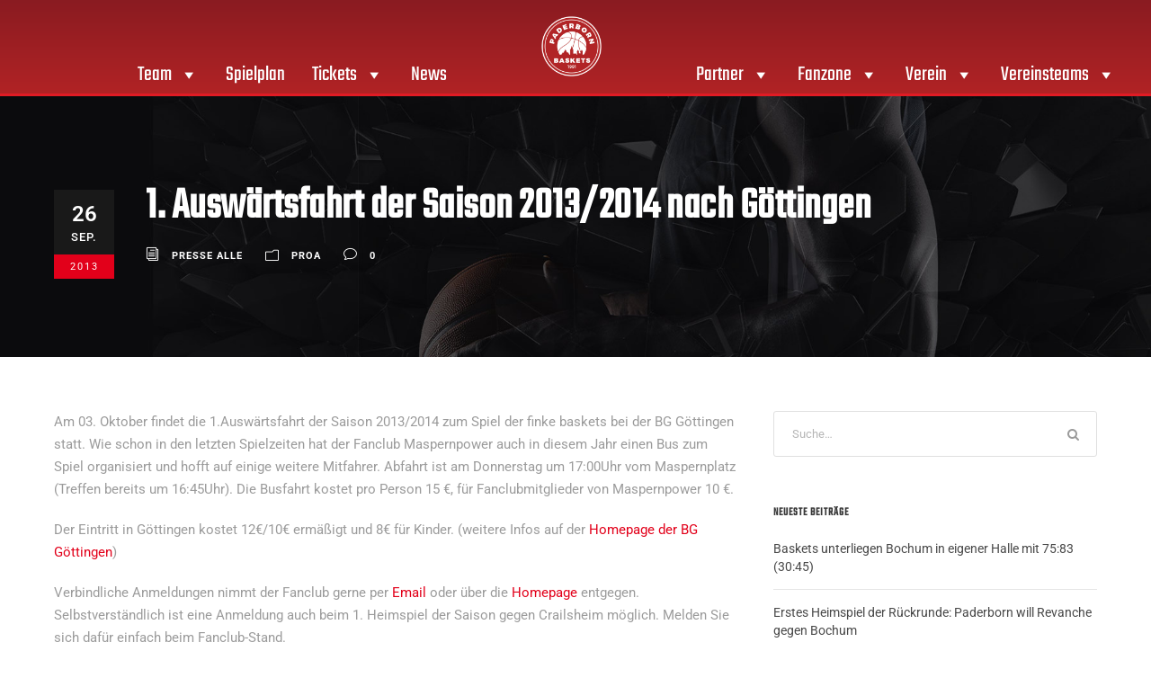

--- FILE ---
content_type: text/html; charset=UTF-8
request_url: https://paderborn-baskets.de/1-auswaertsfahrt-saison-20132014-nach-goettingen/
body_size: 25264
content:
<!DOCTYPE html>
<html lang="de">
<head>
	<meta charset="UTF-8">
	<meta name="viewport" content="width=device-width, initial-scale=1.0, viewport-fit=cover" />		<meta name='robots' content='index, follow, max-image-preview:large, max-snippet:-1, max-video-preview:-1' />

	<!-- This site is optimized with the Yoast SEO plugin v26.7 - https://yoast.com/wordpress/plugins/seo/ -->
	<title>1. Auswärtsfahrt der Saison 2013/2014 nach Göttingen - Paderborn Baskets</title>
	<link rel="canonical" href="https://paderborn-baskets.de/1-auswaertsfahrt-saison-20132014-nach-goettingen/" />
	<meta property="og:locale" content="de_DE" />
	<meta property="og:type" content="article" />
	<meta property="og:title" content="1. Auswärtsfahrt der Saison 2013/2014 nach Göttingen - Paderborn Baskets" />
	<meta property="og:description" content="Am 03. Oktober findet die 1.Auswärtsfahrt der Saison 2013/2014 zum Spiel der finke baskets bei der BG Göttingen statt. Wie schon in den letzten Spielzeiten hat der Fanclub Maspernpower auch in diesem Jahr einen Bus zum Spiel organisiert und hofft auf einige weitere Mitfahrer. Abfahrt ist am Donnerstag um 17:00Uhr vom Maspernplatz (Treffen bereits um [&hellip;]" />
	<meta property="og:url" content="https://paderborn-baskets.de/1-auswaertsfahrt-saison-20132014-nach-goettingen/" />
	<meta property="og:site_name" content="Paderborn Baskets" />
	<meta property="article:published_time" content="2013-09-26T14:25:26+00:00" />
	<meta name="author" content="Presse Alle" />
	<meta name="twitter:card" content="summary_large_image" />
	<meta name="twitter:label1" content="Verfasst von" />
	<meta name="twitter:data1" content="Presse Alle" />
	<meta name="twitter:label2" content="Geschätzte Lesezeit" />
	<meta name="twitter:data2" content="1 Minute" />
	<script type="application/ld+json" class="yoast-schema-graph">{"@context":"https://schema.org","@graph":[{"@type":"Article","@id":"https://paderborn-baskets.de/1-auswaertsfahrt-saison-20132014-nach-goettingen/#article","isPartOf":{"@id":"https://paderborn-baskets.de/1-auswaertsfahrt-saison-20132014-nach-goettingen/"},"author":{"name":"Presse Alle","@id":"https://paderborn-baskets.de/#/schema/person/9a17b893587d698a60e5f65bb5f0f6f7"},"headline":"1. Auswärtsfahrt der Saison 2013/2014 nach Göttingen","datePublished":"2013-09-26T14:25:26+00:00","mainEntityOfPage":{"@id":"https://paderborn-baskets.de/1-auswaertsfahrt-saison-20132014-nach-goettingen/"},"wordCount":129,"publisher":{"@id":"https://paderborn-baskets.de/#organization"},"articleSection":["ProA"],"inLanguage":"de"},{"@type":"WebPage","@id":"https://paderborn-baskets.de/1-auswaertsfahrt-saison-20132014-nach-goettingen/","url":"https://paderborn-baskets.de/1-auswaertsfahrt-saison-20132014-nach-goettingen/","name":"1. Auswärtsfahrt der Saison 2013/2014 nach Göttingen - Paderborn Baskets","isPartOf":{"@id":"https://paderborn-baskets.de/#website"},"datePublished":"2013-09-26T14:25:26+00:00","breadcrumb":{"@id":"https://paderborn-baskets.de/1-auswaertsfahrt-saison-20132014-nach-goettingen/#breadcrumb"},"inLanguage":"de","potentialAction":[{"@type":"ReadAction","target":["https://paderborn-baskets.de/1-auswaertsfahrt-saison-20132014-nach-goettingen/"]}]},{"@type":"BreadcrumbList","@id":"https://paderborn-baskets.de/1-auswaertsfahrt-saison-20132014-nach-goettingen/#breadcrumb","itemListElement":[{"@type":"ListItem","position":1,"name":"Home","item":"https://paderborn-baskets.de/"},{"@type":"ListItem","position":2,"name":"1. Auswärtsfahrt der Saison 2013/2014 nach Göttingen"}]},{"@type":"WebSite","@id":"https://paderborn-baskets.de/#website","url":"https://paderborn-baskets.de/","name":"Gartenzaun24 Baskets Paderborn | 2. Bundesliga","description":"","publisher":{"@id":"https://paderborn-baskets.de/#organization"},"potentialAction":[{"@type":"SearchAction","target":{"@type":"EntryPoint","urlTemplate":"https://paderborn-baskets.de/?s={search_term_string}"},"query-input":{"@type":"PropertyValueSpecification","valueRequired":true,"valueName":"search_term_string"}}],"inLanguage":"de"},{"@type":"Organization","@id":"https://paderborn-baskets.de/#organization","name":"Gartenzaun24 Baskets Paderborn","url":"https://paderborn-baskets.de/","logo":{"@type":"ImageObject","inLanguage":"de","@id":"https://paderborn-baskets.de/#/schema/logo/image/","url":"https://paderborn-baskets.de/wp-content/uploads/Basktes_Logo.png","contentUrl":"https://paderborn-baskets.de/wp-content/uploads/Basktes_Logo.png","width":2084,"height":2084,"caption":"Gartenzaun24 Baskets Paderborn"},"image":{"@id":"https://paderborn-baskets.de/#/schema/logo/image/"}},{"@type":"Person","@id":"https://paderborn-baskets.de/#/schema/person/9a17b893587d698a60e5f65bb5f0f6f7","name":"Presse Alle","url":"https://paderborn-baskets.de/author/presse-alle/"}]}</script>
	<!-- / Yoast SEO plugin. -->


<link rel="alternate" type="application/rss+xml" title="Paderborn Baskets &raquo; Feed" href="https://paderborn-baskets.de/feed/" />
<link rel="alternate" type="application/rss+xml" title="Paderborn Baskets &raquo; Kommentar-Feed" href="https://paderborn-baskets.de/comments/feed/" />
<link rel="alternate" type="application/rss+xml" title="Paderborn Baskets &raquo; 1. Auswärtsfahrt der Saison 2013/2014 nach Göttingen-Kommentar-Feed" href="https://paderborn-baskets.de/1-auswaertsfahrt-saison-20132014-nach-goettingen/feed/" />
<link rel="alternate" title="oEmbed (JSON)" type="application/json+oembed" href="https://paderborn-baskets.de/wp-json/oembed/1.0/embed?url=https%3A%2F%2Fpaderborn-baskets.de%2F1-auswaertsfahrt-saison-20132014-nach-goettingen%2F" />
<link rel="alternate" title="oEmbed (XML)" type="text/xml+oembed" href="https://paderborn-baskets.de/wp-json/oembed/1.0/embed?url=https%3A%2F%2Fpaderborn-baskets.de%2F1-auswaertsfahrt-saison-20132014-nach-goettingen%2F&#038;format=xml" />
<style id='wp-img-auto-sizes-contain-inline-css' type='text/css'>
img:is([sizes=auto i],[sizes^="auto," i]){contain-intrinsic-size:3000px 1500px}
/*# sourceURL=wp-img-auto-sizes-contain-inline-css */
</style>
<link rel='stylesheet' id='sbi_styles-css' href='https://paderborn-baskets.de/wp-content/plugins/instagram-feed-pro/css/sbi-styles.min.css?ver=6.4' type='text/css' media='all' />
<style id='wp-emoji-styles-inline-css' type='text/css'>

	img.wp-smiley, img.emoji {
		display: inline !important;
		border: none !important;
		box-shadow: none !important;
		height: 1em !important;
		width: 1em !important;
		margin: 0 0.07em !important;
		vertical-align: -0.1em !important;
		background: none !important;
		padding: 0 !important;
	}
/*# sourceURL=wp-emoji-styles-inline-css */
</style>
<link rel='stylesheet' id='wp-block-library-css' href='https://paderborn-baskets.de/wp-includes/css/dist/block-library/style.min.css?ver=6.9' type='text/css' media='all' />
<style id='classic-theme-styles-inline-css' type='text/css'>
/*! This file is auto-generated */
.wp-block-button__link{color:#fff;background-color:#32373c;border-radius:9999px;box-shadow:none;text-decoration:none;padding:calc(.667em + 2px) calc(1.333em + 2px);font-size:1.125em}.wp-block-file__button{background:#32373c;color:#fff;text-decoration:none}
/*# sourceURL=/wp-includes/css/classic-themes.min.css */
</style>
<link rel='stylesheet' id='svg-flags-core-css-css' href='https://paderborn-baskets.de/wp-content/plugins/svg-flags-lite/assets/flag-icon-css/css/flag-icon.min.css?ver=1648457259' type='text/css' media='all' />
<link data-minify="1" rel='stylesheet' id='svg-flags-block-css-css' href='https://paderborn-baskets.de/wp-content/cache/min/1/wp-content/plugins/svg-flags-lite/assets/css/block.styles.css?ver=1768912492' type='text/css' media='all' />
<style id='global-styles-inline-css' type='text/css'>
:root{--wp--preset--aspect-ratio--square: 1;--wp--preset--aspect-ratio--4-3: 4/3;--wp--preset--aspect-ratio--3-4: 3/4;--wp--preset--aspect-ratio--3-2: 3/2;--wp--preset--aspect-ratio--2-3: 2/3;--wp--preset--aspect-ratio--16-9: 16/9;--wp--preset--aspect-ratio--9-16: 9/16;--wp--preset--color--black: #000000;--wp--preset--color--cyan-bluish-gray: #abb8c3;--wp--preset--color--white: #ffffff;--wp--preset--color--pale-pink: #f78da7;--wp--preset--color--vivid-red: #cf2e2e;--wp--preset--color--luminous-vivid-orange: #ff6900;--wp--preset--color--luminous-vivid-amber: #fcb900;--wp--preset--color--light-green-cyan: #7bdcb5;--wp--preset--color--vivid-green-cyan: #00d084;--wp--preset--color--pale-cyan-blue: #8ed1fc;--wp--preset--color--vivid-cyan-blue: #0693e3;--wp--preset--color--vivid-purple: #9b51e0;--wp--preset--gradient--vivid-cyan-blue-to-vivid-purple: linear-gradient(135deg,rgb(6,147,227) 0%,rgb(155,81,224) 100%);--wp--preset--gradient--light-green-cyan-to-vivid-green-cyan: linear-gradient(135deg,rgb(122,220,180) 0%,rgb(0,208,130) 100%);--wp--preset--gradient--luminous-vivid-amber-to-luminous-vivid-orange: linear-gradient(135deg,rgb(252,185,0) 0%,rgb(255,105,0) 100%);--wp--preset--gradient--luminous-vivid-orange-to-vivid-red: linear-gradient(135deg,rgb(255,105,0) 0%,rgb(207,46,46) 100%);--wp--preset--gradient--very-light-gray-to-cyan-bluish-gray: linear-gradient(135deg,rgb(238,238,238) 0%,rgb(169,184,195) 100%);--wp--preset--gradient--cool-to-warm-spectrum: linear-gradient(135deg,rgb(74,234,220) 0%,rgb(151,120,209) 20%,rgb(207,42,186) 40%,rgb(238,44,130) 60%,rgb(251,105,98) 80%,rgb(254,248,76) 100%);--wp--preset--gradient--blush-light-purple: linear-gradient(135deg,rgb(255,206,236) 0%,rgb(152,150,240) 100%);--wp--preset--gradient--blush-bordeaux: linear-gradient(135deg,rgb(254,205,165) 0%,rgb(254,45,45) 50%,rgb(107,0,62) 100%);--wp--preset--gradient--luminous-dusk: linear-gradient(135deg,rgb(255,203,112) 0%,rgb(199,81,192) 50%,rgb(65,88,208) 100%);--wp--preset--gradient--pale-ocean: linear-gradient(135deg,rgb(255,245,203) 0%,rgb(182,227,212) 50%,rgb(51,167,181) 100%);--wp--preset--gradient--electric-grass: linear-gradient(135deg,rgb(202,248,128) 0%,rgb(113,206,126) 100%);--wp--preset--gradient--midnight: linear-gradient(135deg,rgb(2,3,129) 0%,rgb(40,116,252) 100%);--wp--preset--font-size--small: 13px;--wp--preset--font-size--medium: 20px;--wp--preset--font-size--large: 36px;--wp--preset--font-size--x-large: 42px;--wp--preset--spacing--20: 0.44rem;--wp--preset--spacing--30: 0.67rem;--wp--preset--spacing--40: 1rem;--wp--preset--spacing--50: 1.5rem;--wp--preset--spacing--60: 2.25rem;--wp--preset--spacing--70: 3.38rem;--wp--preset--spacing--80: 5.06rem;--wp--preset--shadow--natural: 6px 6px 9px rgba(0, 0, 0, 0.2);--wp--preset--shadow--deep: 12px 12px 50px rgba(0, 0, 0, 0.4);--wp--preset--shadow--sharp: 6px 6px 0px rgba(0, 0, 0, 0.2);--wp--preset--shadow--outlined: 6px 6px 0px -3px rgb(255, 255, 255), 6px 6px rgb(0, 0, 0);--wp--preset--shadow--crisp: 6px 6px 0px rgb(0, 0, 0);}:where(.is-layout-flex){gap: 0.5em;}:where(.is-layout-grid){gap: 0.5em;}body .is-layout-flex{display: flex;}.is-layout-flex{flex-wrap: wrap;align-items: center;}.is-layout-flex > :is(*, div){margin: 0;}body .is-layout-grid{display: grid;}.is-layout-grid > :is(*, div){margin: 0;}:where(.wp-block-columns.is-layout-flex){gap: 2em;}:where(.wp-block-columns.is-layout-grid){gap: 2em;}:where(.wp-block-post-template.is-layout-flex){gap: 1.25em;}:where(.wp-block-post-template.is-layout-grid){gap: 1.25em;}.has-black-color{color: var(--wp--preset--color--black) !important;}.has-cyan-bluish-gray-color{color: var(--wp--preset--color--cyan-bluish-gray) !important;}.has-white-color{color: var(--wp--preset--color--white) !important;}.has-pale-pink-color{color: var(--wp--preset--color--pale-pink) !important;}.has-vivid-red-color{color: var(--wp--preset--color--vivid-red) !important;}.has-luminous-vivid-orange-color{color: var(--wp--preset--color--luminous-vivid-orange) !important;}.has-luminous-vivid-amber-color{color: var(--wp--preset--color--luminous-vivid-amber) !important;}.has-light-green-cyan-color{color: var(--wp--preset--color--light-green-cyan) !important;}.has-vivid-green-cyan-color{color: var(--wp--preset--color--vivid-green-cyan) !important;}.has-pale-cyan-blue-color{color: var(--wp--preset--color--pale-cyan-blue) !important;}.has-vivid-cyan-blue-color{color: var(--wp--preset--color--vivid-cyan-blue) !important;}.has-vivid-purple-color{color: var(--wp--preset--color--vivid-purple) !important;}.has-black-background-color{background-color: var(--wp--preset--color--black) !important;}.has-cyan-bluish-gray-background-color{background-color: var(--wp--preset--color--cyan-bluish-gray) !important;}.has-white-background-color{background-color: var(--wp--preset--color--white) !important;}.has-pale-pink-background-color{background-color: var(--wp--preset--color--pale-pink) !important;}.has-vivid-red-background-color{background-color: var(--wp--preset--color--vivid-red) !important;}.has-luminous-vivid-orange-background-color{background-color: var(--wp--preset--color--luminous-vivid-orange) !important;}.has-luminous-vivid-amber-background-color{background-color: var(--wp--preset--color--luminous-vivid-amber) !important;}.has-light-green-cyan-background-color{background-color: var(--wp--preset--color--light-green-cyan) !important;}.has-vivid-green-cyan-background-color{background-color: var(--wp--preset--color--vivid-green-cyan) !important;}.has-pale-cyan-blue-background-color{background-color: var(--wp--preset--color--pale-cyan-blue) !important;}.has-vivid-cyan-blue-background-color{background-color: var(--wp--preset--color--vivid-cyan-blue) !important;}.has-vivid-purple-background-color{background-color: var(--wp--preset--color--vivid-purple) !important;}.has-black-border-color{border-color: var(--wp--preset--color--black) !important;}.has-cyan-bluish-gray-border-color{border-color: var(--wp--preset--color--cyan-bluish-gray) !important;}.has-white-border-color{border-color: var(--wp--preset--color--white) !important;}.has-pale-pink-border-color{border-color: var(--wp--preset--color--pale-pink) !important;}.has-vivid-red-border-color{border-color: var(--wp--preset--color--vivid-red) !important;}.has-luminous-vivid-orange-border-color{border-color: var(--wp--preset--color--luminous-vivid-orange) !important;}.has-luminous-vivid-amber-border-color{border-color: var(--wp--preset--color--luminous-vivid-amber) !important;}.has-light-green-cyan-border-color{border-color: var(--wp--preset--color--light-green-cyan) !important;}.has-vivid-green-cyan-border-color{border-color: var(--wp--preset--color--vivid-green-cyan) !important;}.has-pale-cyan-blue-border-color{border-color: var(--wp--preset--color--pale-cyan-blue) !important;}.has-vivid-cyan-blue-border-color{border-color: var(--wp--preset--color--vivid-cyan-blue) !important;}.has-vivid-purple-border-color{border-color: var(--wp--preset--color--vivid-purple) !important;}.has-vivid-cyan-blue-to-vivid-purple-gradient-background{background: var(--wp--preset--gradient--vivid-cyan-blue-to-vivid-purple) !important;}.has-light-green-cyan-to-vivid-green-cyan-gradient-background{background: var(--wp--preset--gradient--light-green-cyan-to-vivid-green-cyan) !important;}.has-luminous-vivid-amber-to-luminous-vivid-orange-gradient-background{background: var(--wp--preset--gradient--luminous-vivid-amber-to-luminous-vivid-orange) !important;}.has-luminous-vivid-orange-to-vivid-red-gradient-background{background: var(--wp--preset--gradient--luminous-vivid-orange-to-vivid-red) !important;}.has-very-light-gray-to-cyan-bluish-gray-gradient-background{background: var(--wp--preset--gradient--very-light-gray-to-cyan-bluish-gray) !important;}.has-cool-to-warm-spectrum-gradient-background{background: var(--wp--preset--gradient--cool-to-warm-spectrum) !important;}.has-blush-light-purple-gradient-background{background: var(--wp--preset--gradient--blush-light-purple) !important;}.has-blush-bordeaux-gradient-background{background: var(--wp--preset--gradient--blush-bordeaux) !important;}.has-luminous-dusk-gradient-background{background: var(--wp--preset--gradient--luminous-dusk) !important;}.has-pale-ocean-gradient-background{background: var(--wp--preset--gradient--pale-ocean) !important;}.has-electric-grass-gradient-background{background: var(--wp--preset--gradient--electric-grass) !important;}.has-midnight-gradient-background{background: var(--wp--preset--gradient--midnight) !important;}.has-small-font-size{font-size: var(--wp--preset--font-size--small) !important;}.has-medium-font-size{font-size: var(--wp--preset--font-size--medium) !important;}.has-large-font-size{font-size: var(--wp--preset--font-size--large) !important;}.has-x-large-font-size{font-size: var(--wp--preset--font-size--x-large) !important;}
:where(.wp-block-post-template.is-layout-flex){gap: 1.25em;}:where(.wp-block-post-template.is-layout-grid){gap: 1.25em;}
:where(.wp-block-term-template.is-layout-flex){gap: 1.25em;}:where(.wp-block-term-template.is-layout-grid){gap: 1.25em;}
:where(.wp-block-columns.is-layout-flex){gap: 2em;}:where(.wp-block-columns.is-layout-grid){gap: 2em;}
:root :where(.wp-block-pullquote){font-size: 1.5em;line-height: 1.6;}
/*# sourceURL=global-styles-inline-css */
</style>
<link data-minify="1" rel='stylesheet' id='gdlr-core-google-font-css' href='https://paderborn-baskets.de/wp-content/cache/min/1/wp-content/themes/bigslam-child/dynamic-fonts/css/gdlr-core-google-font.css?ver=1768912492' type='text/css' media='all' />
<link data-minify="1" rel='stylesheet' id='font-awesome-css' href='https://paderborn-baskets.de/wp-content/cache/min/1/wp-content/plugins/elementor/assets/lib/font-awesome/css/font-awesome.min.css?ver=1768912492' type='text/css' media='all' />
<link data-minify="1" rel='stylesheet' id='elegant-font-css' href='https://paderborn-baskets.de/wp-content/cache/min/1/wp-content/plugins/goodlayers-core/plugins/elegant/elegant-font.css?ver=1768912492' type='text/css' media='all' />
<link data-minify="1" rel='stylesheet' id='gdlr-core-plugin-css' href='https://paderborn-baskets.de/wp-content/cache/min/1/wp-content/plugins/goodlayers-core/plugins/style.css?ver=1768912492' type='text/css' media='all' />
<link data-minify="1" rel='stylesheet' id='gdlr-core-page-builder-css' href='https://paderborn-baskets.de/wp-content/cache/min/1/wp-content/plugins/goodlayers-core/include/css/page-builder.css?ver=1768912492' type='text/css' media='all' />
<link rel='stylesheet' id='svg-flags-plugin-css-css' href='https://paderborn-baskets.de/wp-content/plugins/svg-flags-lite/assets/css/frontend.css?ver=1648457259' type='text/css' media='all' />
<link data-minify="1" rel='stylesheet' id='megamenu-css' href='https://paderborn-baskets.de/wp-content/cache/min/1/wp-content/uploads/maxmegamenu/style.css?ver=1768912492' type='text/css' media='all' />
<link data-minify="1" rel='stylesheet' id='dashicons-css' href='https://paderborn-baskets.de/wp-content/cache/min/1/wp-includes/css/dashicons.min.css?ver=1768912492' type='text/css' media='all' />
<link data-minify="1" rel='stylesheet' id='bigslam-style-core-css' href='https://paderborn-baskets.de/wp-content/cache/min/1/wp-content/themes/bigslam/css/style-core.css?ver=1768912492' type='text/css' media='all' />
<link rel='stylesheet' id='bigslam-child-theme-style-css' href='https://paderborn-baskets.de/wp-content/themes/bigslam-child/style.css?ver=6.9' type='text/css' media='all' />
<link data-minify="1" rel='stylesheet' id='bigslam-custom-style-css' href='https://paderborn-baskets.de/wp-content/cache/min/1/wp-content/uploads/bigslam-style-custom.css?ver=1768912492' type='text/css' media='all' />
<link data-minify="1" rel='stylesheet' id='swiper-css' href='https://paderborn-baskets.de/wp-content/cache/min/1/wp-content/plugins/elementor/assets/lib/swiper/v8/css/swiper.min.css?ver=1768912492' type='text/css' media='all' />
<link rel='stylesheet' id='e-swiper-css' href='https://paderborn-baskets.de/wp-content/plugins/elementor/assets/css/conditionals/e-swiper.min.css?ver=3.34.1' type='text/css' media='all' />
<link rel='stylesheet' id='elementor-frontend-css' href='https://paderborn-baskets.de/wp-content/plugins/elementor/assets/css/frontend.min.css?ver=3.34.1' type='text/css' media='all' />
<link rel='stylesheet' id='widget-image-css' href='https://paderborn-baskets.de/wp-content/plugins/elementor/assets/css/widget-image.min.css?ver=3.34.1' type='text/css' media='all' />
<link rel='stylesheet' id='widget-nav-menu-css' href='https://paderborn-baskets.de/wp-content/plugins/elementor-pro/assets/css/widget-nav-menu.min.css?ver=3.34.0' type='text/css' media='all' />
<link rel='stylesheet' id='widget-heading-css' href='https://paderborn-baskets.de/wp-content/plugins/elementor/assets/css/widget-heading.min.css?ver=3.34.1' type='text/css' media='all' />
<link rel='stylesheet' id='widget-icon-list-css' href='https://paderborn-baskets.de/wp-content/plugins/elementor/assets/css/widget-icon-list.min.css?ver=3.34.1' type='text/css' media='all' />
<link rel='stylesheet' id='widget-social-icons-css' href='https://paderborn-baskets.de/wp-content/plugins/elementor/assets/css/widget-social-icons.min.css?ver=3.34.1' type='text/css' media='all' />
<link rel='stylesheet' id='e-apple-webkit-css' href='https://paderborn-baskets.de/wp-content/plugins/elementor/assets/css/conditionals/apple-webkit.min.css?ver=3.34.1' type='text/css' media='all' />
<link data-minify="1" rel='stylesheet' id='elementor-icons-css' href='https://paderborn-baskets.de/wp-content/cache/min/1/wp-content/plugins/elementor/assets/lib/eicons/css/elementor-icons.min.css?ver=1768912492' type='text/css' media='all' />
<link rel='stylesheet' id='elementor-post-22184-css' href='https://paderborn-baskets.de/wp-content/uploads/elementor/css/post-22184.css?ver=1768912492' type='text/css' media='all' />
<link rel='stylesheet' id='sbistyles-css' href='https://paderborn-baskets.de/wp-content/plugins/instagram-feed-pro/css/sbi-styles.min.css?ver=6.4' type='text/css' media='all' />
<link rel='stylesheet' id='elementor-post-22255-css' href='https://paderborn-baskets.de/wp-content/uploads/elementor/css/post-22255.css?ver=1768912492' type='text/css' media='all' />
<link rel='stylesheet' id='elementor-post-22252-css' href='https://paderborn-baskets.de/wp-content/uploads/elementor/css/post-22252.css?ver=1768912492' type='text/css' media='all' />
<link data-minify="1" rel='stylesheet' id='tablepress-default-css' href='https://paderborn-baskets.de/wp-content/cache/min/1/wp-content/plugins/tablepress/css/build/default.css?ver=1768912492' type='text/css' media='all' />
<link data-minify="1" rel='stylesheet' id='borlabs-cookie-css' href='https://paderborn-baskets.de/wp-content/cache/min/1/wp-content/cache/borlabs-cookie/borlabs-cookie_1_de.css?ver=1768912492' type='text/css' media='all' />
<link data-minify="1" rel='stylesheet' id='layout-css' href='https://paderborn-baskets.de/wp-content/cache/min/1/wp-content/themes/bigslam-child/scss/layout.css?ver=1768912492' type='text/css' media='all' />
<link data-minify="1" rel='stylesheet' id='elementor-gf-local-roboto-css' href='https://paderborn-baskets.de/wp-content/cache/min/1/wp-content/uploads/elementor/google-fonts/css/roboto.css?ver=1768912492' type='text/css' media='all' />
<link data-minify="1" rel='stylesheet' id='elementor-gf-local-robotoslab-css' href='https://paderborn-baskets.de/wp-content/cache/min/1/wp-content/uploads/elementor/google-fonts/css/robotoslab.css?ver=1768912492' type='text/css' media='all' />
<link rel='stylesheet' id='elementor-icons-shared-0-css' href='https://paderborn-baskets.de/wp-content/plugins/elementor/assets/lib/font-awesome/css/fontawesome.min.css?ver=5.15.3' type='text/css' media='all' />
<link data-minify="1" rel='stylesheet' id='elementor-icons-fa-solid-css' href='https://paderborn-baskets.de/wp-content/cache/min/1/wp-content/plugins/elementor/assets/lib/font-awesome/css/solid.min.css?ver=1768912492' type='text/css' media='all' />
<link data-minify="1" rel='stylesheet' id='elementor-icons-fa-regular-css' href='https://paderborn-baskets.de/wp-content/cache/min/1/wp-content/plugins/elementor/assets/lib/font-awesome/css/regular.min.css?ver=1768912492' type='text/css' media='all' />
<link data-minify="1" rel='stylesheet' id='elementor-icons-fa-brands-css' href='https://paderborn-baskets.de/wp-content/cache/min/1/wp-content/plugins/elementor/assets/lib/font-awesome/css/brands.min.css?ver=1768912492' type='text/css' media='all' />
<script type="text/javascript" src="https://paderborn-baskets.de/wp-includes/js/jquery/jquery.min.js?ver=3.7.1" id="jquery-core-js"></script>
<script type="text/javascript" src="https://paderborn-baskets.de/wp-includes/js/jquery/jquery-migrate.min.js?ver=3.4.1" id="jquery-migrate-js"></script>
<script data-minify="1" type="text/javascript" src="https://paderborn-baskets.de/wp-content/cache/min/1/wp-content/themes/bigslam-child/js/slick.js?ver=1758886456" id="slickslider-js"></script>
<script data-minify="1" type="text/javascript" src="https://paderborn-baskets.de/wp-content/cache/min/1/wp-content/themes/bigslam-child/js/scripts.js?ver=1758886456" id="cx-scripts-js"></script>
<link rel="https://api.w.org/" href="https://paderborn-baskets.de/wp-json/" /><link rel="alternate" title="JSON" type="application/json" href="https://paderborn-baskets.de/wp-json/wp/v2/posts/1810" /><link rel="EditURI" type="application/rsd+xml" title="RSD" href="https://paderborn-baskets.de/xmlrpc.php?rsd" />
<meta name="generator" content="WordPress 6.9" />
<link rel='shortlink' href='https://paderborn-baskets.de/?p=1810' />
<meta name="generator" content="Elementor 3.34.1; features: additional_custom_breakpoints; settings: css_print_method-external, google_font-enabled, font_display-auto">
			<style>
				.e-con.e-parent:nth-of-type(n+4):not(.e-lazyloaded):not(.e-no-lazyload),
				.e-con.e-parent:nth-of-type(n+4):not(.e-lazyloaded):not(.e-no-lazyload) * {
					background-image: none !important;
				}
				@media screen and (max-height: 1024px) {
					.e-con.e-parent:nth-of-type(n+3):not(.e-lazyloaded):not(.e-no-lazyload),
					.e-con.e-parent:nth-of-type(n+3):not(.e-lazyloaded):not(.e-no-lazyload) * {
						background-image: none !important;
					}
				}
				@media screen and (max-height: 640px) {
					.e-con.e-parent:nth-of-type(n+2):not(.e-lazyloaded):not(.e-no-lazyload),
					.e-con.e-parent:nth-of-type(n+2):not(.e-lazyloaded):not(.e-no-lazyload) * {
						background-image: none !important;
					}
				}
			</style>
			<meta name="generator" content="Powered by Slider Revolution 6.7.35 - responsive, Mobile-Friendly Slider Plugin for WordPress with comfortable drag and drop interface." />
<link rel="icon" href="https://paderborn-baskets.de/wp-content/uploads/Favicon_Baskets-150x150.png" sizes="32x32" />
<link rel="icon" href="https://paderborn-baskets.de/wp-content/uploads/Favicon_Baskets-280x280.png" sizes="192x192" />
<link rel="apple-touch-icon" href="https://paderborn-baskets.de/wp-content/uploads/Favicon_Baskets-280x280.png" />
<meta name="msapplication-TileImage" content="https://paderborn-baskets.de/wp-content/uploads/Favicon_Baskets-280x280.png" />
<script>function setREVStartSize(e){
			//window.requestAnimationFrame(function() {
				window.RSIW = window.RSIW===undefined ? window.innerWidth : window.RSIW;
				window.RSIH = window.RSIH===undefined ? window.innerHeight : window.RSIH;
				try {
					var pw = document.getElementById(e.c).parentNode.offsetWidth,
						newh;
					pw = pw===0 || isNaN(pw) || (e.l=="fullwidth" || e.layout=="fullwidth") ? window.RSIW : pw;
					e.tabw = e.tabw===undefined ? 0 : parseInt(e.tabw);
					e.thumbw = e.thumbw===undefined ? 0 : parseInt(e.thumbw);
					e.tabh = e.tabh===undefined ? 0 : parseInt(e.tabh);
					e.thumbh = e.thumbh===undefined ? 0 : parseInt(e.thumbh);
					e.tabhide = e.tabhide===undefined ? 0 : parseInt(e.tabhide);
					e.thumbhide = e.thumbhide===undefined ? 0 : parseInt(e.thumbhide);
					e.mh = e.mh===undefined || e.mh=="" || e.mh==="auto" ? 0 : parseInt(e.mh,0);
					if(e.layout==="fullscreen" || e.l==="fullscreen")
						newh = Math.max(e.mh,window.RSIH);
					else{
						e.gw = Array.isArray(e.gw) ? e.gw : [e.gw];
						for (var i in e.rl) if (e.gw[i]===undefined || e.gw[i]===0) e.gw[i] = e.gw[i-1];
						e.gh = e.el===undefined || e.el==="" || (Array.isArray(e.el) && e.el.length==0)? e.gh : e.el;
						e.gh = Array.isArray(e.gh) ? e.gh : [e.gh];
						for (var i in e.rl) if (e.gh[i]===undefined || e.gh[i]===0) e.gh[i] = e.gh[i-1];
											
						var nl = new Array(e.rl.length),
							ix = 0,
							sl;
						e.tabw = e.tabhide>=pw ? 0 : e.tabw;
						e.thumbw = e.thumbhide>=pw ? 0 : e.thumbw;
						e.tabh = e.tabhide>=pw ? 0 : e.tabh;
						e.thumbh = e.thumbhide>=pw ? 0 : e.thumbh;
						for (var i in e.rl) nl[i] = e.rl[i]<window.RSIW ? 0 : e.rl[i];
						sl = nl[0];
						for (var i in nl) if (sl>nl[i] && nl[i]>0) { sl = nl[i]; ix=i;}
						var m = pw>(e.gw[ix]+e.tabw+e.thumbw) ? 1 : (pw-(e.tabw+e.thumbw)) / (e.gw[ix]);
						newh =  (e.gh[ix] * m) + (e.tabh + e.thumbh);
					}
					var el = document.getElementById(e.c);
					if (el!==null && el) el.style.height = newh+"px";
					el = document.getElementById(e.c+"_wrapper");
					if (el!==null && el) {
						el.style.height = newh+"px";
						el.style.display = "block";
					}
				} catch(e){
					console.log("Failure at Presize of Slider:" + e)
				}
			//});
		  };</script>
		<style type="text/css" id="wp-custom-css">
			.header .main-header .logo img {
    z-index: 1000;
    position: relative;
}

.gdlr-core-image-item {
    background: #ededed;
    margin: 20px;
}

.gameday-teaser-wrapper-inner .team-logo {
  height: 100px;
}


.cx-layer2{
	opacity: 0.7 !important
}


.cx-layer3{
	opacity: 0.5 !important
}


.cx-layer4{
	opacity: 0.3 !important
}

#mega-menu-wrap-header_menu_left #mega-menu-header_menu_left {
  text-align: right;
}

#mega-menu-wrap-header_menu_right #mega-menu-header_menu_right {
  text-align: left;
}

.btn-action-formular{
	  background: #e2001a;
		color: #fff!important;
		font-size: 1.2em;
		line-height: 1;
		padding: 10px 20px;
		margin-top: 6px;
		cursor: pointer;
}

.btn-action-formular img{
	  width: 20px;
		height: 20px;
}



		</style>
		<style type="text/css">/** Mega Menu CSS: fs **/</style>
<noscript><style id="rocket-lazyload-nojs-css">.rll-youtube-player, [data-lazy-src]{display:none !important;}</style></noscript><meta name="generator" content="WP Rocket 3.20.3" data-wpr-features="wpr_minify_js wpr_lazyload_images wpr_minify_css wpr_desktop" /></head>
<body class="wp-singular post-template-default single single-post postid-1810 single-format-standard wp-custom-logo wp-theme-bigslam wp-child-theme-bigslam-child gdlr-core-body mega-menu-main-menu mega-menu-mobile-menu mega-menu-header-menu-left mega-menu-header-menu-right bigslam-body bigslam-body-front bigslam-full gdlr-core-link-to-lightbox elementor-default elementor-kit-22184">
		<header data-rocket-location-hash="cb3b28686b87a9b799b42f294627083e" data-elementor-type="header" data-elementor-id="22255" class="elementor elementor-22255 elementor-location-header" data-elementor-post-type="elementor_library">
					<section class="elementor-section elementor-top-section elementor-element elementor-element-644dfc4 elementor-section-full_width elementor-hidden-mobile elementor-hidden-tablet elementor-section-height-default elementor-section-height-default" data-id="644dfc4" data-element_type="section" data-settings="{&quot;background_background&quot;:&quot;gradient&quot;}">
						<div data-rocket-location-hash="0b3376bad69c5a64f5d59c7096455786" class="elementor-container elementor-column-gap-no">
					<div class="elementor-column elementor-col-100 elementor-top-column elementor-element elementor-element-99f4765" data-id="99f4765" data-element_type="column">
			<div class="elementor-widget-wrap elementor-element-populated">
						<section class="elementor-section elementor-inner-section elementor-element elementor-element-acd07f8 elementor-section-full_width elementor-section-height-default elementor-section-height-default" data-id="acd07f8" data-element_type="section">
						<div class="elementor-container elementor-column-gap-no">
					<div class="elementor-column elementor-col-33 elementor-inner-column elementor-element elementor-element-6dbf47b" data-id="6dbf47b" data-element_type="column">
			<div class="elementor-widget-wrap elementor-element-populated">
						<div class="elementor-element elementor-element-1331fcc elementor-widget elementor-widget-wp-widget-maxmegamenu" data-id="1331fcc" data-element_type="widget" data-widget_type="wp-widget-maxmegamenu.default">
				<div class="elementor-widget-container">
					<div id="mega-menu-wrap-header_menu_left" class="mega-menu-wrap"><div class="mega-menu-toggle"><div class="mega-toggle-blocks-left"></div><div class="mega-toggle-blocks-center"></div><div class="mega-toggle-blocks-right"><div class='mega-toggle-block mega-menu-toggle-animated-block mega-toggle-block-0' id='mega-toggle-block-0'><button aria-label="Toggle Menu" class="mega-toggle-animated mega-toggle-animated-slider" type="button" aria-expanded="false">
                  <span class="mega-toggle-animated-box">
                    <span class="mega-toggle-animated-inner"></span>
                  </span>
                </button></div></div></div><ul id="mega-menu-header_menu_left" class="mega-menu max-mega-menu mega-menu-horizontal mega-no-js" data-event="hover_intent" data-effect="fade_up" data-effect-speed="200" data-effect-mobile="disabled" data-effect-speed-mobile="0" data-panel-width=".elementor-location-header" data-mobile-force-width="false" data-second-click="go" data-document-click="collapse" data-vertical-behaviour="standard" data-breakpoint="768" data-unbind="true" data-mobile-state="collapse_all" data-mobile-direction="vertical" data-hover-intent-timeout="300" data-hover-intent-interval="100"><li class="mega-menu-item mega-menu-item-type-custom mega-menu-item-object-custom mega-menu-item-has-children mega-menu-megamenu mega-align-bottom-left mega-menu-megamenu mega-menu-item-19898" id="mega-menu-item-19898"><a class="mega-menu-link" href="#" aria-expanded="false" tabindex="0">Team<span class="mega-indicator" aria-hidden="true"></span></a>
<ul class="mega-sub-menu">
<li class="mega-menu-item mega-menu-item-type-custom mega-menu-item-object-custom mega-menu-item-has-children mega-menu-column-standard mega-menu-columns-1-of-5 mega-menu-item-19899" style="--columns:5; --span:1" id="mega-menu-item-19899"><a class="mega-menu-link" href="#">Bundesliga<span class="mega-indicator" aria-hidden="true"></span></a>
	<ul class="mega-sub-menu">
<li class="mega-menu-item mega-menu-item-type-post_type mega-menu-item-object-page mega-menu-item-28565" id="mega-menu-item-28565"><a class="mega-menu-link" href="https://paderborn-baskets.de/pro-a-team-sasion-2025-26/">Pro A</a></li><li class="mega-menu-item mega-menu-item-type-post_type mega-menu-item-object-page mega-menu-item-19901" id="mega-menu-item-19901"><a class="mega-menu-link" href="https://paderborn-baskets.de/management-paderborn-baskets/">Geschäftsstelle</a></li><li class="mega-menu-item mega-menu-item-type-post_type mega-menu-item-object-page mega-menu-item-28939" id="mega-menu-item-28939"><a class="mega-menu-link" href="https://paderborn-baskets.de/pressekontakt/">Pressekontakt</a></li>	</ul>
</li></ul>
</li><li class="mega-menu-item mega-menu-item-type-post_type mega-menu-item-object-page mega-align-bottom-left mega-menu-flyout mega-menu-item-27841" id="mega-menu-item-27841"><a class="mega-menu-link" href="https://paderborn-baskets.de/mannschaft/spielplan/" tabindex="0">Spielplan</a></li><li class="mega-menu-item mega-menu-item-type-custom mega-menu-item-object-custom mega-menu-item-has-children mega-menu-megamenu mega-align-bottom-left mega-menu-megamenu mega-menu-item-19908" id="mega-menu-item-19908"><a class="mega-menu-link" href="#" aria-expanded="false" tabindex="0">Tickets<span class="mega-indicator" aria-hidden="true"></span></a>
<ul class="mega-sub-menu">
<li class="mega-menu-item mega-menu-item-type-custom mega-menu-item-object-custom mega-menu-item-has-children mega-menu-column-standard mega-menu-columns-1-of-5 mega-menu-item-19909" style="--columns:5; --span:1" id="mega-menu-item-19909"><a class="mega-menu-link" href="#">Tickets<span class="mega-indicator" aria-hidden="true"></span></a>
	<ul class="mega-sub-menu">
<li class="mega-menu-item mega-menu-item-type-post_type mega-menu-item-object-page mega-menu-item-27747" id="mega-menu-item-27747"><a class="mega-menu-link" href="https://paderborn-baskets.de/tageskarten/">Tageskarten</a></li><li class="mega-menu-item mega-menu-item-type-post_type mega-menu-item-object-page mega-menu-item-19911" id="mega-menu-item-19911"><a class="mega-menu-link" href="https://paderborn-baskets.de/tickets/dauerkarten/">Dauerkarten</a></li>	</ul>
</li><li class="mega-menu-item mega-menu-item-type-custom mega-menu-item-object-custom mega-menu-item-has-children mega-menu-column-standard mega-menu-columns-1-of-5 mega-menu-item-19916" style="--columns:5; --span:1" id="mega-menu-item-19916"><a class="mega-menu-link" href="#">Infos<span class="mega-indicator" aria-hidden="true"></span></a>
	<ul class="mega-sub-menu">
<li class="mega-menu-item mega-menu-item-type-post_type mega-menu-item-object-page mega-menu-item-19918" id="mega-menu-item-19918"><a class="mega-menu-link" href="https://paderborn-baskets.de/vorverkaufstellen/">Vorverkaufstellen</a></li><li class="mega-menu-item mega-menu-item-type-post_type mega-menu-item-object-page mega-menu-item-28601" id="mega-menu-item-28601"><a class="mega-menu-link" href="https://paderborn-baskets.de/anfahrt/">Anfahrt</a></li>	</ul>
</li><li class="mega-menu-item mega-menu-item-type-widget widget_media_image mega-menu-column-standard mega-menu-columns-2-of-5 mega-menu-item-media_image-3" style="--columns:5; --span:2" id="mega-menu-item-media_image-3"><a href="https://vivenu.com/seller/paderborn-baskets-qekn"><img width="300" height="175" src="data:image/svg+xml,%3Csvg%20xmlns='http://www.w3.org/2000/svg'%20viewBox='0%200%20300%20175'%3E%3C/svg%3E" class="image wp-image-20133  attachment-medium size-medium" alt="" style="max-width: 100%; height: auto;" decoding="async" data-lazy-srcset="https://paderborn-baskets.de/wp-content/uploads/Ticketgrafik-Website-Dropdown-300x175.png 300w, https://paderborn-baskets.de/wp-content/uploads/Ticketgrafik-Website-Dropdown-1024x599.png 1024w, https://paderborn-baskets.de/wp-content/uploads/Ticketgrafik-Website-Dropdown-768x449.png 768w, https://paderborn-baskets.de/wp-content/uploads/Ticketgrafik-Website-Dropdown-1536x898.png 1536w, https://paderborn-baskets.de/wp-content/uploads/Ticketgrafik-Website-Dropdown-2048x1197.png 2048w, https://paderborn-baskets.de/wp-content/uploads/Ticketgrafik-Website-Dropdown-280x164.png 280w" data-lazy-sizes="(max-width: 300px) 100vw, 300px" data-lazy-src="https://paderborn-baskets.de/wp-content/uploads/Ticketgrafik-Website-Dropdown-300x175.png" /><noscript><img width="300" height="175" src="https://paderborn-baskets.de/wp-content/uploads/Ticketgrafik-Website-Dropdown-300x175.png" class="image wp-image-20133  attachment-medium size-medium" alt="" style="max-width: 100%; height: auto;" decoding="async" srcset="https://paderborn-baskets.de/wp-content/uploads/Ticketgrafik-Website-Dropdown-300x175.png 300w, https://paderborn-baskets.de/wp-content/uploads/Ticketgrafik-Website-Dropdown-1024x599.png 1024w, https://paderborn-baskets.de/wp-content/uploads/Ticketgrafik-Website-Dropdown-768x449.png 768w, https://paderborn-baskets.de/wp-content/uploads/Ticketgrafik-Website-Dropdown-1536x898.png 1536w, https://paderborn-baskets.de/wp-content/uploads/Ticketgrafik-Website-Dropdown-2048x1197.png 2048w, https://paderborn-baskets.de/wp-content/uploads/Ticketgrafik-Website-Dropdown-280x164.png 280w" sizes="(max-width: 300px) 100vw, 300px" /></noscript></a></li></ul>
</li><li class="mega-menu-item mega-menu-item-type-custom mega-menu-item-object-custom mega-align-bottom-left mega-menu-flyout mega-menu-item-28340" id="mega-menu-item-28340"><a class="mega-menu-link" href="https://paderborn-baskets.de/category/allgemein/proa/" tabindex="0">News</a></li></ul></div>				</div>
				</div>
					</div>
		</div>
				<div class="elementor-column elementor-col-33 elementor-inner-column elementor-element elementor-element-4a2edae" data-id="4a2edae" data-element_type="column">
			<div class="elementor-widget-wrap elementor-element-populated">
						<div class="elementor-element elementor-element-9b20fbc elementor-widget elementor-widget-theme-site-logo elementor-widget-image" data-id="9b20fbc" data-element_type="widget" data-widget_type="theme-site-logo.default">
				<div class="elementor-widget-container">
											<a href="https://paderborn-baskets.de">
			<img width="1024" height="1024" src="data:image/svg+xml,%3Csvg%20xmlns='http://www.w3.org/2000/svg'%20viewBox='0%200%201024%201024'%3E%3C/svg%3E" class="attachment-large size-large wp-image-27702" alt="" data-lazy-srcset="https://paderborn-baskets.de/wp-content/uploads/Basktes_Logo-1024x1024.png 1024w, https://paderborn-baskets.de/wp-content/uploads/Basktes_Logo-300x300.png 300w, https://paderborn-baskets.de/wp-content/uploads/Basktes_Logo-150x150.png 150w, https://paderborn-baskets.de/wp-content/uploads/Basktes_Logo-768x768.png 768w, https://paderborn-baskets.de/wp-content/uploads/Basktes_Logo-1536x1536.png 1536w, https://paderborn-baskets.de/wp-content/uploads/Basktes_Logo-2048x2048.png 2048w, https://paderborn-baskets.de/wp-content/uploads/Basktes_Logo-280x280.png 280w, https://paderborn-baskets.de/wp-content/uploads/Basktes_Logo-600x600.png 600w" data-lazy-sizes="(max-width: 1024px) 100vw, 1024px" data-lazy-src="https://paderborn-baskets.de/wp-content/uploads/Basktes_Logo-1024x1024.png" /><noscript><img width="1024" height="1024" src="https://paderborn-baskets.de/wp-content/uploads/Basktes_Logo-1024x1024.png" class="attachment-large size-large wp-image-27702" alt="" srcset="https://paderborn-baskets.de/wp-content/uploads/Basktes_Logo-1024x1024.png 1024w, https://paderborn-baskets.de/wp-content/uploads/Basktes_Logo-300x300.png 300w, https://paderborn-baskets.de/wp-content/uploads/Basktes_Logo-150x150.png 150w, https://paderborn-baskets.de/wp-content/uploads/Basktes_Logo-768x768.png 768w, https://paderborn-baskets.de/wp-content/uploads/Basktes_Logo-1536x1536.png 1536w, https://paderborn-baskets.de/wp-content/uploads/Basktes_Logo-2048x2048.png 2048w, https://paderborn-baskets.de/wp-content/uploads/Basktes_Logo-280x280.png 280w, https://paderborn-baskets.de/wp-content/uploads/Basktes_Logo-600x600.png 600w" sizes="(max-width: 1024px) 100vw, 1024px" /></noscript>				</a>
											</div>
				</div>
					</div>
		</div>
				<div class="elementor-column elementor-col-33 elementor-inner-column elementor-element elementor-element-d9d08d0" data-id="d9d08d0" data-element_type="column">
			<div class="elementor-widget-wrap elementor-element-populated">
						<div class="elementor-element elementor-element-80b5d2b elementor-widget elementor-widget-wp-widget-maxmegamenu" data-id="80b5d2b" data-element_type="widget" data-widget_type="wp-widget-maxmegamenu.default">
				<div class="elementor-widget-container">
					<div id="mega-menu-wrap-header_menu_right" class="mega-menu-wrap"><div class="mega-menu-toggle"><div class="mega-toggle-blocks-left"></div><div class="mega-toggle-blocks-center"></div><div class="mega-toggle-blocks-right"><div class='mega-toggle-block mega-menu-toggle-animated-block mega-toggle-block-0' id='mega-toggle-block-0'><button aria-label="Toggle Menu" class="mega-toggle-animated mega-toggle-animated-slider" type="button" aria-expanded="false">
                  <span class="mega-toggle-animated-box">
                    <span class="mega-toggle-animated-inner"></span>
                  </span>
                </button></div></div></div><ul id="mega-menu-header_menu_right" class="mega-menu max-mega-menu mega-menu-horizontal mega-no-js" data-event="hover_intent" data-effect="fade_up" data-effect-speed="200" data-effect-mobile="disabled" data-effect-speed-mobile="0" data-panel-width=".elementor-location-header" data-mobile-force-width="false" data-second-click="go" data-document-click="collapse" data-vertical-behaviour="standard" data-breakpoint="768" data-unbind="true" data-mobile-state="collapse_all" data-mobile-direction="vertical" data-hover-intent-timeout="300" data-hover-intent-interval="100"><li class="mega-menu-item mega-menu-item-type-custom mega-menu-item-object-custom mega-menu-item-has-children mega-menu-megamenu mega-align-bottom-left mega-menu-megamenu mega-menu-item-19929" id="mega-menu-item-19929"><a class="mega-menu-link" href="#" aria-expanded="false" tabindex="0">Partner<span class="mega-indicator" aria-hidden="true"></span></a>
<ul class="mega-sub-menu">
<li class="mega-menu-item mega-menu-item-type-custom mega-menu-item-object-custom mega-menu-item-has-children mega-menu-column-standard mega-menu-columns-1-of-5 mega-menu-item-19930" style="--columns:5; --span:1" id="mega-menu-item-19930"><a class="mega-menu-link" href="#">Unsere Partner<span class="mega-indicator" aria-hidden="true"></span></a>
	<ul class="mega-sub-menu">
<li class="mega-menu-item mega-menu-item-type-custom mega-menu-item-object-custom mega-menu-item-28348" id="mega-menu-item-28348"><a class="mega-menu-link" href="https://paderborn-baskets.de/sponsoren">Übersicht</a></li><li class="mega-menu-item mega-menu-item-type-post_type mega-menu-item-object-page mega-menu-item-19935" id="mega-menu-item-19935"><a class="mega-menu-link" href="https://paderborn-baskets.de/sponsor-werden/">Partner werden</a></li>	</ul>
</li></ul>
</li><li class="mega-menu-item mega-menu-item-type-custom mega-menu-item-object-custom mega-menu-item-has-children mega-menu-megamenu mega-align-bottom-left mega-menu-megamenu mega-menu-item-19936" id="mega-menu-item-19936"><a class="mega-menu-link" href="#" aria-expanded="false" tabindex="0">Fanzone<span class="mega-indicator" aria-hidden="true"></span></a>
<ul class="mega-sub-menu">
<li class="mega-menu-item mega-menu-item-type-custom mega-menu-item-object-custom mega-menu-column-standard mega-menu-columns-1-of-5 mega-menu-item-24387" style="--columns:5; --span:1" id="mega-menu-item-24387"><a class="mega-menu-link" href="https://shop.paderborn-baskets.de/">Fanshop</a></li><li class="mega-menu-item mega-menu-item-type-custom mega-menu-item-object-custom mega-menu-column-standard mega-menu-columns-1-of-5 mega-menu-item-20158" style="--columns:5; --span:1" id="mega-menu-item-20158"><a class="mega-menu-link" href="https://sportdeutschland.tv/barmer-2-basketball-bundesliga">Livestream</a></li><li class="mega-menu-item mega-menu-item-type-custom mega-menu-item-object-custom mega-menu-item-has-children mega-menu-column-standard mega-menu-columns-1-of-5 mega-menu-item-19940" style="--columns:5; --span:1" id="mega-menu-item-19940"><a class="mega-menu-link" href="#">Rund um die Baskets<span class="mega-indicator" aria-hidden="true"></span></a>
	<ul class="mega-sub-menu">
<li class="mega-menu-item mega-menu-item-type-post_type mega-menu-item-object-page mega-menu-item-19942" id="mega-menu-item-19942"><a class="mega-menu-link" href="https://paderborn-baskets.de/fanzone/fanclub-maspernpower/">Fanclub</a></li><li class="mega-menu-item mega-menu-item-type-post_type mega-menu-item-object-page mega-menu-item-19943" id="mega-menu-item-19943"><a class="mega-menu-link" href="https://paderborn-baskets.de/fanzone/geburtstagsfeier/">Geburtstagsfeiern</a></li><li class="mega-menu-item mega-menu-item-type-post_type mega-menu-item-object-page mega-menu-item-19944" id="mega-menu-item-19944"><a class="mega-menu-link" href="https://paderborn-baskets.de/maskottchen/">Maskottchen</a></li>	</ul>
</li></ul>
</li><li class="mega-menu-item mega-menu-item-type-custom mega-menu-item-object-custom mega-menu-item-has-children mega-menu-megamenu mega-align-bottom-left mega-menu-megamenu mega-menu-item-19947" id="mega-menu-item-19947"><a class="mega-menu-link" href="#" aria-expanded="false" tabindex="0">Verein<span class="mega-indicator" aria-hidden="true"></span></a>
<ul class="mega-sub-menu">
<li class="mega-menu-item mega-menu-item-type-custom mega-menu-item-object-custom mega-menu-item-has-children mega-menu-column-standard mega-menu-columns-1-of-5 mega-menu-item-19948" style="--columns:5; --span:1" id="mega-menu-item-19948"><a class="mega-menu-link" href="#">Camps<span class="mega-indicator" aria-hidden="true"></span></a>
	<ul class="mega-sub-menu">
<li class="mega-menu-item mega-menu-item-type-post_type mega-menu-item-object-page mega-menu-item-19983" id="mega-menu-item-19983"><a class="mega-menu-link" href="https://paderborn-baskets.de/basketballcamp/">Basketball Camps</a></li>	</ul>
</li><li class="mega-menu-item mega-menu-item-type-custom mega-menu-item-object-custom mega-menu-item-has-children mega-menu-column-standard mega-menu-columns-1-of-5 mega-menu-item-19949" style="--columns:5; --span:1" id="mega-menu-item-19949"><a class="mega-menu-link" href="#">Projekte<span class="mega-indicator" aria-hidden="true"></span></a>
	<ul class="mega-sub-menu">
<li class="mega-menu-item mega-menu-item-type-post_type mega-menu-item-object-page mega-menu-item-19987" id="mega-menu-item-19987"><a class="mega-menu-link" href="https://paderborn-baskets.de/verein/talentoffensive/sportinternat-paderborn-bereich-basketball-2/">Basketball-Internat</a></li><li class="mega-menu-item mega-menu-item-type-post_type mega-menu-item-object-page mega-menu-item-20100" id="mega-menu-item-20100"><a class="mega-menu-link" href="https://paderborn-baskets.de/grundschulliga/">Grundschulliga</a></li><li class="mega-menu-item mega-menu-item-type-post_type mega-menu-item-object-page mega-menu-item-20680" id="mega-menu-item-20680"><a class="mega-menu-link" href="https://paderborn-baskets.de/verein/projekte/j-team/">J-Team</a></li>	</ul>
</li><li class="mega-menu-item mega-menu-item-type-custom mega-menu-item-object-custom mega-menu-item-has-children mega-menu-column-standard mega-menu-columns-1-of-5 mega-menu-item-19950" style="--columns:5; --span:1" id="mega-menu-item-19950"><a class="mega-menu-link" href="#">Organisation<span class="mega-indicator" aria-hidden="true"></span></a>
	<ul class="mega-sub-menu">
<li class="mega-menu-item mega-menu-item-type-post_type mega-menu-item-object-page mega-menu-item-19985" id="mega-menu-item-19985"><a class="mega-menu-link" href="https://paderborn-baskets.de/verein/">Verein Paderborn Baskets 91 e.V.</a></li><li class="mega-menu-item mega-menu-item-type-post_type mega-menu-item-object-page mega-menu-item-19986" id="mega-menu-item-19986"><a class="mega-menu-link" href="https://paderborn-baskets.de/verein/praesidium/">Präsidium</a></li><li class="mega-menu-item mega-menu-item-type-post_type mega-menu-item-object-page mega-menu-item-21040" id="mega-menu-item-21040"><a class="mega-menu-link" href="https://paderborn-baskets.de/verein/mitarbeiter/">Mitarbeiter</a></li><li class="mega-menu-item mega-menu-item-type-post_type mega-menu-item-object-page mega-menu-item-20099" id="mega-menu-item-20099"><a class="mega-menu-link" href="https://paderborn-baskets.de/jugendfoerderer/">Jugendförderer</a></li><li class="mega-menu-item mega-menu-item-type-post_type mega-menu-item-object-page mega-menu-item-22055" id="mega-menu-item-22055"><a class="mega-menu-link" href="https://paderborn-baskets.de/verein/ehrenmitglieder/">Ehrenmitglieder</a></li><li class="mega-menu-item mega-menu-item-type-post_type mega-menu-item-object-page mega-menu-item-21460" id="mega-menu-item-21460"><a class="mega-menu-link" href="https://paderborn-baskets.de/?page_id=21458">Jobs</a></li><li class="mega-menu-item mega-menu-item-type-post_type mega-menu-item-object-page mega-menu-item-24307" id="mega-menu-item-24307"><a class="mega-menu-link" href="https://paderborn-baskets.de/probetraining/">Probetraining</a></li><li class="mega-menu-item mega-menu-item-type-post_type mega-menu-item-object-page mega-menu-item-20027" id="mega-menu-item-20027"><a class="mega-menu-link" href="https://paderborn-baskets.de/verein/formulare/">Formulare</a></li>	</ul>
</li><li class="mega-menu-item mega-menu-item-type-custom mega-menu-item-object-custom mega-menu-item-has-children mega-menu-column-standard mega-menu-columns-1-of-5 mega-menu-item-19951" style="--columns:5; --span:1" id="mega-menu-item-19951"><a class="mega-menu-link" href="#">Partner<span class="mega-indicator" aria-hidden="true"></span></a>
	<ul class="mega-sub-menu">
<li class="mega-menu-item mega-menu-item-type-post_type mega-menu-item-object-page mega-menu-item-20098" id="mega-menu-item-20098"><a class="mega-menu-link" href="https://paderborn-baskets.de/verein/kooperationen/">Kooperationen</a></li><li class="mega-menu-item mega-menu-item-type-post_type mega-menu-item-object-page mega-menu-item-19984" id="mega-menu-item-19984"><a class="mega-menu-link" href="https://paderborn-baskets.de/verein/partnerschulen/">Partnerschulen</a></li>	</ul>
</li></ul>
</li><li class="mega-menu-item mega-menu-item-type-custom mega-menu-item-object-custom mega-menu-item-has-children mega-menu-megamenu mega-align-bottom-left mega-menu-megamenu mega-menu-item-19952" id="mega-menu-item-19952"><a class="mega-menu-link" href="#" aria-expanded="false" tabindex="0">Vereinsteams<span class="mega-indicator" aria-hidden="true"></span></a>
<ul class="mega-sub-menu">
<li class="mega-menu-item mega-menu-item-type-custom mega-menu-item-object-custom mega-menu-item-has-children mega-menu-column-standard mega-menu-columns-1-of-5 mega-menu-item-19953" style="--columns:5; --span:1" id="mega-menu-item-19953"><a class="mega-menu-link" href="#">Senioren<span class="mega-indicator" aria-hidden="true"></span></a>
	<ul class="mega-sub-menu">
<li class="mega-menu-item mega-menu-item-type-post_type mega-menu-item-object-page mega-menu-item-19954" id="mega-menu-item-19954"><a class="mega-menu-link" href="https://paderborn-baskets.de/teams/herren/2-herren/">Herren II | 2. Regionalliga</a></li><li class="mega-menu-item mega-menu-item-type-post_type mega-menu-item-object-page mega-menu-item-19955" id="mega-menu-item-19955"><a class="mega-menu-link" href="https://paderborn-baskets.de/teams/herren/3-herren/">Herren III | Landesliga</a></li><li class="mega-menu-item mega-menu-item-type-post_type mega-menu-item-object-page mega-menu-item-19956" id="mega-menu-item-19956"><a class="mega-menu-link" href="https://paderborn-baskets.de/teams/herren/4-herren/">Herren IV | Bezirksliga</a></li><li class="mega-menu-item mega-menu-item-type-post_type mega-menu-item-object-page mega-menu-item-19957" id="mega-menu-item-19957"><a class="mega-menu-link" href="https://paderborn-baskets.de/teams/herren/5-herren/">Herren V | Kreisliga</a></li><li class="mega-menu-item mega-menu-item-type-post_type mega-menu-item-object-page mega-menu-item-25806" id="mega-menu-item-25806"><a class="mega-menu-link" href="https://paderborn-baskets.de/teams/damen/damen-i/">Damen I</a></li><li class="mega-menu-item mega-menu-item-type-post_type mega-menu-item-object-page mega-menu-item-19958" id="mega-menu-item-19958"><a class="mega-menu-link" href="https://paderborn-baskets.de/teams/herren/hobbymannschaft/">Hobby Herren</a></li><li class="mega-menu-item mega-menu-item-type-post_type mega-menu-item-object-page mega-menu-item-19959" id="mega-menu-item-19959"><a class="mega-menu-link" href="https://paderborn-baskets.de/teams/damen/hobbymannschaft/">Hobby Damen</a></li>	</ul>
</li><li class="mega-menu-item mega-menu-item-type-custom mega-menu-item-object-custom mega-menu-item-has-children mega-menu-column-standard mega-menu-columns-1-of-5 mega-menu-item-19960" style="--columns:5; --span:1" id="mega-menu-item-19960"><a class="mega-menu-link" href="#">Jugend<span class="mega-indicator" aria-hidden="true"></span></a>
	<ul class="mega-sub-menu">
<li class="mega-menu-item mega-menu-item-type-post_type mega-menu-item-object-page mega-menu-item-19961" id="mega-menu-item-19961"><a class="mega-menu-link" href="https://paderborn-baskets.de/teams/jugend/u18-1/">U18-1 Oberliga</a></li><li class="mega-menu-item mega-menu-item-type-post_type mega-menu-item-object-page mega-menu-item-19962" id="mega-menu-item-19962"><a class="mega-menu-link" href="https://paderborn-baskets.de/teams/jugend/u18-2/">U18-2 Kreisliga</a></li><li class="mega-menu-item mega-menu-item-type-post_type mega-menu-item-object-page mega-menu-item-19963" id="mega-menu-item-19963"><a class="mega-menu-link" href="https://paderborn-baskets.de/teams/jugend/u16-2/">U16-2 Regionalliga</a></li><li class="mega-menu-item mega-menu-item-type-post_type mega-menu-item-object-page mega-menu-item-19964" id="mega-menu-item-19964"><a class="mega-menu-link" href="https://paderborn-baskets.de/teams/jugend/u16-3/">U16-3 Landesliga</a></li><li class="mega-menu-item mega-menu-item-type-post_type mega-menu-item-object-page mega-menu-item-20079" id="mega-menu-item-20079"><a class="mega-menu-link" href="https://paderborn-baskets.de/teams/jugend/u16-4/">U16-4 Kreisliga</a></li><li class="mega-menu-item mega-menu-item-type-post_type mega-menu-item-object-page mega-menu-item-21060" id="mega-menu-item-21060"><a class="mega-menu-link" href="https://paderborn-baskets.de/teams/jugend/u14-16-w/">U14/16 w</a></li><li class="mega-menu-item mega-menu-item-type-post_type mega-menu-item-object-page mega-menu-item-19965" id="mega-menu-item-19965"><a class="mega-menu-link" href="https://paderborn-baskets.de/teams/jugend/u14-1/">U14-1 Regionalliga</a></li><li class="mega-menu-item mega-menu-item-type-post_type mega-menu-item-object-page mega-menu-item-19966" id="mega-menu-item-19966"><a class="mega-menu-link" href="https://paderborn-baskets.de/teams/jugend/u14-2/">U14-2 Oberliga</a></li><li class="mega-menu-item mega-menu-item-type-post_type mega-menu-item-object-page mega-menu-item-19967" id="mega-menu-item-19967"><a class="mega-menu-link" href="https://paderborn-baskets.de/teams/jugend/u14-3/">U14-3 Landesliga</a></li><li class="mega-menu-item mega-menu-item-type-post_type mega-menu-item-object-page mega-menu-item-20095" id="mega-menu-item-20095"><a class="mega-menu-link" href="https://paderborn-baskets.de/teams/jugend/u14-3-2/">U14-4 Kreisliga</a></li>	</ul>
</li><li class="mega-menu-item mega-menu-item-type-custom mega-menu-item-object-custom mega-menu-item-has-children mega-menu-column-standard mega-menu-columns-1-of-5 mega-menu-item-19973" style="--columns:5; --span:1" id="mega-menu-item-19973"><a class="mega-menu-link" href="#">Minis (U12)<span class="mega-indicator" aria-hidden="true"></span></a>
	<ul class="mega-sub-menu">
<li class="mega-menu-item mega-menu-item-type-post_type mega-menu-item-object-page mega-menu-item-19974" id="mega-menu-item-19974"><a class="mega-menu-link" href="https://paderborn-baskets.de/teams/jugend/u12-weiss/">U12 weiß</a></li><li class="mega-menu-item mega-menu-item-type-post_type mega-menu-item-object-page mega-menu-item-19975" id="mega-menu-item-19975"><a class="mega-menu-link" href="https://paderborn-baskets.de/teams/jugend/u12-rot/">U12 rot</a></li><li class="mega-menu-item mega-menu-item-type-post_type mega-menu-item-object-page mega-menu-item-19979" id="mega-menu-item-19979"><a class="mega-menu-link" href="https://paderborn-baskets.de/teams/jugend/u12-blau/">U12 blau</a></li><li class="mega-menu-item mega-menu-item-type-post_type mega-menu-item-object-page mega-menu-item-19977" id="mega-menu-item-19977"><a class="mega-menu-link" href="https://paderborn-baskets.de/teams/jugend/u12-gruen/">U12 grün</a></li><li class="mega-menu-item mega-menu-item-type-post_type mega-menu-item-object-page mega-menu-item-25559" id="mega-menu-item-25559"><a class="mega-menu-link" href="https://paderborn-baskets.de/teams/jugend/u12-orange/">U12 orange</a></li><li class="mega-menu-item mega-menu-item-type-post_type mega-menu-item-object-page mega-menu-item-25560" id="mega-menu-item-25560"><a class="mega-menu-link" href="https://paderborn-baskets.de/teams/jugend/u12-lila/">U12 lila</a></li><li class="mega-menu-item mega-menu-item-type-post_type mega-menu-item-object-page mega-menu-item-25561" id="mega-menu-item-25561"><a class="mega-menu-link" href="https://paderborn-baskets.de/teams/jugend/u12-grau/">U12 grau</a></li><li class="mega-menu-item mega-menu-item-type-post_type mega-menu-item-object-page mega-menu-item-25562" id="mega-menu-item-25562"><a class="mega-menu-link" href="https://paderborn-baskets.de/teams/jugend/u12-gelb/">U12 gelb</a></li><li class="mega-menu-item mega-menu-item-type-post_type mega-menu-item-object-page mega-menu-item-21055" id="mega-menu-item-21055"><a class="mega-menu-link" href="https://paderborn-baskets.de/teams/jugend/u12-tuerkis-2/">U12 türkis</a></li>	</ul>
</li><li class="mega-menu-item mega-menu-item-type-custom mega-menu-item-object-custom mega-menu-item-has-children mega-menu-column-standard mega-menu-columns-1-of-5 mega-menu-item-19968" style="--columns:5; --span:1" id="mega-menu-item-19968"><a class="mega-menu-link" href="#">Minis (U10-U8-U6)<span class="mega-indicator" aria-hidden="true"></span></a>
	<ul class="mega-sub-menu">
<li class="mega-menu-item mega-menu-item-type-post_type mega-menu-item-object-page mega-menu-item-19969" id="mega-menu-item-19969"><a class="mega-menu-link" href="https://paderborn-baskets.de/teams/jugend/u10-weiss/">U10 weiß</a></li><li class="mega-menu-item mega-menu-item-type-post_type mega-menu-item-object-page mega-menu-item-19970" id="mega-menu-item-19970"><a class="mega-menu-link" href="https://paderborn-baskets.de/teams/jugend/u10-rot/">U10 rot</a></li><li class="mega-menu-item mega-menu-item-type-post_type mega-menu-item-object-page mega-menu-item-21026" id="mega-menu-item-21026"><a class="mega-menu-link" href="https://paderborn-baskets.de/teams/jugend/u10-blau/">U10 blau</a></li><li class="mega-menu-item mega-menu-item-type-post_type mega-menu-item-object-page mega-menu-item-21369" id="mega-menu-item-21369"><a class="mega-menu-link" href="https://paderborn-baskets.de/teams/jugend/u10-gruen/">U10 grün</a></li><li class="mega-menu-item mega-menu-item-type-post_type mega-menu-item-object-page mega-menu-item-23729" id="mega-menu-item-23729"><a class="mega-menu-link" href="https://paderborn-baskets.de/teams/jugend/u10-tuerkis/">U10 türkis</a></li><li class="mega-menu-item mega-menu-item-type-post_type mega-menu-item-object-page mega-menu-item-20026" id="mega-menu-item-20026"><a class="mega-menu-link" href="https://paderborn-baskets.de/teams/jugend/baskets-ballsportschule/">U8</a></li><li class="mega-menu-item mega-menu-item-type-post_type mega-menu-item-object-page mega-menu-item-23731" id="mega-menu-item-23731"><a class="mega-menu-link" href="https://paderborn-baskets.de/teams/jugend/baskets-ballsportschule-u6/">Luzis Ballschule (U6)</a></li>	</ul>
</li></ul>
</li></ul></div>				</div>
				</div>
					</div>
		</div>
					</div>
		</section>
					</div>
		</div>
					</div>
		</section>
				<section class="elementor-section elementor-top-section elementor-element elementor-element-476e25a elementor-hidden-desktop elementor-section-boxed elementor-section-height-default elementor-section-height-default" data-id="476e25a" data-element_type="section" data-settings="{&quot;background_background&quot;:&quot;gradient&quot;}">
						<div data-rocket-location-hash="b3be091174dcd2d7573499587c59c9d9" class="elementor-container elementor-column-gap-default">
					<div class="elementor-column elementor-col-50 elementor-top-column elementor-element elementor-element-4971121" data-id="4971121" data-element_type="column">
			<div class="elementor-widget-wrap elementor-element-populated">
						<div class="elementor-element elementor-element-e6aa3c7 elementor-widget elementor-widget-theme-site-logo elementor-widget-image" data-id="e6aa3c7" data-element_type="widget" data-widget_type="theme-site-logo.default">
				<div class="elementor-widget-container">
											<a href="https://paderborn-baskets.de">
			<img width="2084" height="2084" src="data:image/svg+xml,%3Csvg%20xmlns='http://www.w3.org/2000/svg'%20viewBox='0%200%202084%202084'%3E%3C/svg%3E" class="attachment-full size-full wp-image-27702" alt="" data-lazy-srcset="https://paderborn-baskets.de/wp-content/uploads/Basktes_Logo.png 2084w, https://paderborn-baskets.de/wp-content/uploads/Basktes_Logo-300x300.png 300w, https://paderborn-baskets.de/wp-content/uploads/Basktes_Logo-1024x1024.png 1024w, https://paderborn-baskets.de/wp-content/uploads/Basktes_Logo-150x150.png 150w, https://paderborn-baskets.de/wp-content/uploads/Basktes_Logo-768x768.png 768w, https://paderborn-baskets.de/wp-content/uploads/Basktes_Logo-1536x1536.png 1536w, https://paderborn-baskets.de/wp-content/uploads/Basktes_Logo-2048x2048.png 2048w, https://paderborn-baskets.de/wp-content/uploads/Basktes_Logo-280x280.png 280w, https://paderborn-baskets.de/wp-content/uploads/Basktes_Logo-600x600.png 600w" data-lazy-sizes="(max-width: 2084px) 100vw, 2084px" data-lazy-src="https://paderborn-baskets.de/wp-content/uploads/Basktes_Logo.png" /><noscript><img width="2084" height="2084" src="https://paderborn-baskets.de/wp-content/uploads/Basktes_Logo.png" class="attachment-full size-full wp-image-27702" alt="" srcset="https://paderborn-baskets.de/wp-content/uploads/Basktes_Logo.png 2084w, https://paderborn-baskets.de/wp-content/uploads/Basktes_Logo-300x300.png 300w, https://paderborn-baskets.de/wp-content/uploads/Basktes_Logo-1024x1024.png 1024w, https://paderborn-baskets.de/wp-content/uploads/Basktes_Logo-150x150.png 150w, https://paderborn-baskets.de/wp-content/uploads/Basktes_Logo-768x768.png 768w, https://paderborn-baskets.de/wp-content/uploads/Basktes_Logo-1536x1536.png 1536w, https://paderborn-baskets.de/wp-content/uploads/Basktes_Logo-2048x2048.png 2048w, https://paderborn-baskets.de/wp-content/uploads/Basktes_Logo-280x280.png 280w, https://paderborn-baskets.de/wp-content/uploads/Basktes_Logo-600x600.png 600w" sizes="(max-width: 2084px) 100vw, 2084px" /></noscript>				</a>
											</div>
				</div>
					</div>
		</div>
				<div class="elementor-column elementor-col-50 elementor-top-column elementor-element elementor-element-d1f8155" data-id="d1f8155" data-element_type="column">
			<div class="elementor-widget-wrap elementor-element-populated">
						<div class="elementor-element elementor-element-a5cf5b8 elementor-nav-menu--dropdown-tablet elementor-nav-menu__text-align-aside elementor-nav-menu--toggle elementor-nav-menu--burger elementor-widget elementor-widget-nav-menu" data-id="a5cf5b8" data-element_type="widget" data-settings="{&quot;layout&quot;:&quot;horizontal&quot;,&quot;submenu_icon&quot;:{&quot;value&quot;:&quot;&lt;i class=\&quot;fas fa-caret-down\&quot; aria-hidden=\&quot;true\&quot;&gt;&lt;\/i&gt;&quot;,&quot;library&quot;:&quot;fa-solid&quot;},&quot;toggle&quot;:&quot;burger&quot;}" data-widget_type="nav-menu.default">
				<div class="elementor-widget-container">
								<nav aria-label="Menü" class="elementor-nav-menu--main elementor-nav-menu__container elementor-nav-menu--layout-horizontal e--pointer-underline e--animation-fade">
				<ul id="menu-1-a5cf5b8" class="elementor-nav-menu"><li class="menu-item menu-item-type-custom menu-item-object-custom menu-item-has-children menu-item-27836"><a href="#" class="elementor-item elementor-item-anchor">Team</a>
<ul class="sub-menu elementor-nav-menu--dropdown">
	<li class="menu-item menu-item-type-post_type menu-item-object-page menu-item-28540"><a href="https://paderborn-baskets.de/pro-a-team-sasion-2025-26/" class="elementor-sub-item">Pro A</a></li>
	<li class="menu-item menu-item-type-post_type menu-item-object-page menu-item-27595"><a href="https://paderborn-baskets.de/management-paderborn-baskets/" class="elementor-sub-item">Geschäftsstelle</a></li>
	<li class="menu-item menu-item-type-post_type menu-item-object-page menu-item-28940"><a href="https://paderborn-baskets.de/pressekontakt/" class="elementor-sub-item">Pressekontakt</a></li>
</ul>
</li>
<li class="menu-item menu-item-type-post_type menu-item-object-page menu-item-27837"><a href="https://paderborn-baskets.de/mannschaft/spielplan/" class="elementor-item">Spielplan</a></li>
<li class="menu-item menu-item-type-post_type menu-item-object-page menu-item-28486"><a href="https://paderborn-baskets.de/tabelle-25-26/" class="elementor-item">Tabelle</a></li>
<li class="menu-item menu-item-type-custom menu-item-object-custom menu-item-has-children menu-item-22389"><a href="#" class="elementor-item elementor-item-anchor">Tickets</a>
<ul class="sub-menu elementor-nav-menu--dropdown">
	<li class="menu-item menu-item-type-post_type menu-item-object-page menu-item-27746"><a href="https://paderborn-baskets.de/tageskarten/" class="elementor-sub-item">Tageskarten</a></li>
	<li class="menu-item menu-item-type-post_type menu-item-object-page menu-item-15213"><a href="https://paderborn-baskets.de/tickets/dauerkarten/" class="elementor-sub-item">Dauerkarten</a></li>
	<li class="menu-item menu-item-type-post_type menu-item-object-page menu-item-15317"><a href="https://paderborn-baskets.de/vorverkaufstellen/" class="elementor-sub-item">Vorverkaufstellen</a></li>
	<li class="menu-item menu-item-type-post_type menu-item-object-page menu-item-15313"><a href="https://paderborn-baskets.de/anfahrt/" class="elementor-sub-item">Anfahrt</a></li>
</ul>
</li>
<li class="menu-item menu-item-type-post_type menu-item-object-page menu-item-12903"><a href="https://paderborn-baskets.de/news/" class="elementor-item">Neuigkeiten</a></li>
<li class="menu-item menu-item-type-custom menu-item-object-custom menu-item-25724"><a href="https://shop.paderborn-baskets.de/" class="elementor-item">Fanshop</a></li>
<li class="menu-item menu-item-type-custom menu-item-object-custom menu-item-has-children menu-item-28365"><a href="#" class="elementor-item elementor-item-anchor">Partner</a>
<ul class="sub-menu elementor-nav-menu--dropdown">
	<li class="menu-item menu-item-type-custom menu-item-object-custom menu-item-28367"><a href="https://paderborn-baskets.de/sponsor-werden/" class="elementor-sub-item">Sponsor werden</a></li>
	<li class="menu-item menu-item-type-custom menu-item-object-custom menu-item-23995"><a href="/sponsoren" class="elementor-sub-item">Übersicht</a></li>
</ul>
</li>
<li class="menu-item menu-item-type-custom menu-item-object-custom menu-item-has-children menu-item-23997"><a href="#" class="elementor-item elementor-item-anchor">Fanzone</a>
<ul class="sub-menu elementor-nav-menu--dropdown">
	<li class="menu-item menu-item-type-custom menu-item-object-custom menu-item-20159"><a href="https://sportdeutschland.tv/barmer-2-basketball-bundesliga" class="elementor-sub-item">Livestream</a></li>
	<li class="menu-item menu-item-type-post_type menu-item-object-page menu-item-13138"><a href="https://paderborn-baskets.de/fanzone/fanclub-maspernpower/" class="elementor-sub-item">Fanclub Maspernpower</a></li>
	<li class="menu-item menu-item-type-post_type menu-item-object-page menu-item-13142"><a href="https://paderborn-baskets.de/fanzone/geburtstagsfeier/" class="elementor-sub-item">Geburtstagsfeiern bei den Baskets</a></li>
</ul>
</li>
<li class="menu-item menu-item-type-post_type menu-item-object-page menu-item-has-children menu-item-13131"><a href="https://paderborn-baskets.de/verein/" class="elementor-item">Verein</a>
<ul class="sub-menu elementor-nav-menu--dropdown">
	<li class="menu-item menu-item-type-post_type menu-item-object-page menu-item-13136"><a href="https://paderborn-baskets.de/verein/praesidium/" class="elementor-sub-item">Präsidium</a></li>
	<li class="menu-item menu-item-type-post_type menu-item-object-page menu-item-14104"><a href="https://paderborn-baskets.de/jugendfoerderer/" class="elementor-sub-item">Jugendförderer</a></li>
	<li class="menu-item menu-item-type-post_type menu-item-object-page menu-item-21461"><a href="https://paderborn-baskets.de/?page_id=21458" class="elementor-sub-item">Jobs</a></li>
	<li class="menu-item menu-item-type-post_type menu-item-object-page menu-item-13849"><a href="https://paderborn-baskets.de/basketballcamp/" class="elementor-sub-item">Basketball Camps</a></li>
	<li class="menu-item menu-item-type-post_type menu-item-object-page menu-item-13146"><a href="https://paderborn-baskets.de/verein/talentoffensive/sportinternat-paderborn-bereich-basketball-2/" class="elementor-sub-item">Basketball-Internat</a></li>
	<li class="menu-item menu-item-type-post_type menu-item-object-page menu-item-16097"><a href="https://paderborn-baskets.de/grundschulliga/" class="elementor-sub-item">Grundschulliga</a></li>
	<li class="menu-item menu-item-type-post_type menu-item-object-page menu-item-20679"><a href="https://paderborn-baskets.de/verein/projekte/j-team/" class="elementor-sub-item">J-Team</a></li>
	<li class="menu-item menu-item-type-post_type menu-item-object-page menu-item-13129"><a href="https://paderborn-baskets.de/verein/kooperationen/" class="elementor-sub-item">Kooperationen</a></li>
	<li class="menu-item menu-item-type-post_type menu-item-object-page menu-item-13127"><a href="https://paderborn-baskets.de/verein/partnerschulen/" class="elementor-sub-item">Partnerschulen</a></li>
	<li class="menu-item menu-item-type-post_type menu-item-object-page menu-item-24308"><a href="https://paderborn-baskets.de/probetraining/" class="elementor-sub-item">Probetraining</a></li>
	<li class="menu-item menu-item-type-post_type menu-item-object-page menu-item-14173"><a href="https://paderborn-baskets.de/verein/formulare/" class="elementor-sub-item">Formulare</a></li>
</ul>
</li>
</ul>			</nav>
					<div class="elementor-menu-toggle" role="button" tabindex="0" aria-label="Menü Umschalter" aria-expanded="false">
			<i aria-hidden="true" role="presentation" class="elementor-menu-toggle__icon--open eicon-menu-bar"></i><i aria-hidden="true" role="presentation" class="elementor-menu-toggle__icon--close eicon-close"></i>		</div>
					<nav class="elementor-nav-menu--dropdown elementor-nav-menu__container" aria-hidden="true">
				<ul id="menu-2-a5cf5b8" class="elementor-nav-menu"><li class="menu-item menu-item-type-custom menu-item-object-custom menu-item-has-children menu-item-27836"><a href="#" class="elementor-item elementor-item-anchor" tabindex="-1">Team</a>
<ul class="sub-menu elementor-nav-menu--dropdown">
	<li class="menu-item menu-item-type-post_type menu-item-object-page menu-item-28540"><a href="https://paderborn-baskets.de/pro-a-team-sasion-2025-26/" class="elementor-sub-item" tabindex="-1">Pro A</a></li>
	<li class="menu-item menu-item-type-post_type menu-item-object-page menu-item-27595"><a href="https://paderborn-baskets.de/management-paderborn-baskets/" class="elementor-sub-item" tabindex="-1">Geschäftsstelle</a></li>
	<li class="menu-item menu-item-type-post_type menu-item-object-page menu-item-28940"><a href="https://paderborn-baskets.de/pressekontakt/" class="elementor-sub-item" tabindex="-1">Pressekontakt</a></li>
</ul>
</li>
<li class="menu-item menu-item-type-post_type menu-item-object-page menu-item-27837"><a href="https://paderborn-baskets.de/mannschaft/spielplan/" class="elementor-item" tabindex="-1">Spielplan</a></li>
<li class="menu-item menu-item-type-post_type menu-item-object-page menu-item-28486"><a href="https://paderborn-baskets.de/tabelle-25-26/" class="elementor-item" tabindex="-1">Tabelle</a></li>
<li class="menu-item menu-item-type-custom menu-item-object-custom menu-item-has-children menu-item-22389"><a href="#" class="elementor-item elementor-item-anchor" tabindex="-1">Tickets</a>
<ul class="sub-menu elementor-nav-menu--dropdown">
	<li class="menu-item menu-item-type-post_type menu-item-object-page menu-item-27746"><a href="https://paderborn-baskets.de/tageskarten/" class="elementor-sub-item" tabindex="-1">Tageskarten</a></li>
	<li class="menu-item menu-item-type-post_type menu-item-object-page menu-item-15213"><a href="https://paderborn-baskets.de/tickets/dauerkarten/" class="elementor-sub-item" tabindex="-1">Dauerkarten</a></li>
	<li class="menu-item menu-item-type-post_type menu-item-object-page menu-item-15317"><a href="https://paderborn-baskets.de/vorverkaufstellen/" class="elementor-sub-item" tabindex="-1">Vorverkaufstellen</a></li>
	<li class="menu-item menu-item-type-post_type menu-item-object-page menu-item-15313"><a href="https://paderborn-baskets.de/anfahrt/" class="elementor-sub-item" tabindex="-1">Anfahrt</a></li>
</ul>
</li>
<li class="menu-item menu-item-type-post_type menu-item-object-page menu-item-12903"><a href="https://paderborn-baskets.de/news/" class="elementor-item" tabindex="-1">Neuigkeiten</a></li>
<li class="menu-item menu-item-type-custom menu-item-object-custom menu-item-25724"><a href="https://shop.paderborn-baskets.de/" class="elementor-item" tabindex="-1">Fanshop</a></li>
<li class="menu-item menu-item-type-custom menu-item-object-custom menu-item-has-children menu-item-28365"><a href="#" class="elementor-item elementor-item-anchor" tabindex="-1">Partner</a>
<ul class="sub-menu elementor-nav-menu--dropdown">
	<li class="menu-item menu-item-type-custom menu-item-object-custom menu-item-28367"><a href="https://paderborn-baskets.de/sponsor-werden/" class="elementor-sub-item" tabindex="-1">Sponsor werden</a></li>
	<li class="menu-item menu-item-type-custom menu-item-object-custom menu-item-23995"><a href="/sponsoren" class="elementor-sub-item" tabindex="-1">Übersicht</a></li>
</ul>
</li>
<li class="menu-item menu-item-type-custom menu-item-object-custom menu-item-has-children menu-item-23997"><a href="#" class="elementor-item elementor-item-anchor" tabindex="-1">Fanzone</a>
<ul class="sub-menu elementor-nav-menu--dropdown">
	<li class="menu-item menu-item-type-custom menu-item-object-custom menu-item-20159"><a href="https://sportdeutschland.tv/barmer-2-basketball-bundesliga" class="elementor-sub-item" tabindex="-1">Livestream</a></li>
	<li class="menu-item menu-item-type-post_type menu-item-object-page menu-item-13138"><a href="https://paderborn-baskets.de/fanzone/fanclub-maspernpower/" class="elementor-sub-item" tabindex="-1">Fanclub Maspernpower</a></li>
	<li class="menu-item menu-item-type-post_type menu-item-object-page menu-item-13142"><a href="https://paderborn-baskets.de/fanzone/geburtstagsfeier/" class="elementor-sub-item" tabindex="-1">Geburtstagsfeiern bei den Baskets</a></li>
</ul>
</li>
<li class="menu-item menu-item-type-post_type menu-item-object-page menu-item-has-children menu-item-13131"><a href="https://paderborn-baskets.de/verein/" class="elementor-item" tabindex="-1">Verein</a>
<ul class="sub-menu elementor-nav-menu--dropdown">
	<li class="menu-item menu-item-type-post_type menu-item-object-page menu-item-13136"><a href="https://paderborn-baskets.de/verein/praesidium/" class="elementor-sub-item" tabindex="-1">Präsidium</a></li>
	<li class="menu-item menu-item-type-post_type menu-item-object-page menu-item-14104"><a href="https://paderborn-baskets.de/jugendfoerderer/" class="elementor-sub-item" tabindex="-1">Jugendförderer</a></li>
	<li class="menu-item menu-item-type-post_type menu-item-object-page menu-item-21461"><a href="https://paderborn-baskets.de/?page_id=21458" class="elementor-sub-item" tabindex="-1">Jobs</a></li>
	<li class="menu-item menu-item-type-post_type menu-item-object-page menu-item-13849"><a href="https://paderborn-baskets.de/basketballcamp/" class="elementor-sub-item" tabindex="-1">Basketball Camps</a></li>
	<li class="menu-item menu-item-type-post_type menu-item-object-page menu-item-13146"><a href="https://paderborn-baskets.de/verein/talentoffensive/sportinternat-paderborn-bereich-basketball-2/" class="elementor-sub-item" tabindex="-1">Basketball-Internat</a></li>
	<li class="menu-item menu-item-type-post_type menu-item-object-page menu-item-16097"><a href="https://paderborn-baskets.de/grundschulliga/" class="elementor-sub-item" tabindex="-1">Grundschulliga</a></li>
	<li class="menu-item menu-item-type-post_type menu-item-object-page menu-item-20679"><a href="https://paderborn-baskets.de/verein/projekte/j-team/" class="elementor-sub-item" tabindex="-1">J-Team</a></li>
	<li class="menu-item menu-item-type-post_type menu-item-object-page menu-item-13129"><a href="https://paderborn-baskets.de/verein/kooperationen/" class="elementor-sub-item" tabindex="-1">Kooperationen</a></li>
	<li class="menu-item menu-item-type-post_type menu-item-object-page menu-item-13127"><a href="https://paderborn-baskets.de/verein/partnerschulen/" class="elementor-sub-item" tabindex="-1">Partnerschulen</a></li>
	<li class="menu-item menu-item-type-post_type menu-item-object-page menu-item-24308"><a href="https://paderborn-baskets.de/probetraining/" class="elementor-sub-item" tabindex="-1">Probetraining</a></li>
	<li class="menu-item menu-item-type-post_type menu-item-object-page menu-item-14173"><a href="https://paderborn-baskets.de/verein/formulare/" class="elementor-sub-item" tabindex="-1">Formulare</a></li>
</ul>
</li>
</ul>			</nav>
						</div>
				</div>
					</div>
		</div>
					</div>
		</section>
				</header>
		<div class="bigslam-blog-title-wrap  bigslam-style-small" ><div class="bigslam-header-transparent-substitute" ></div><div class="bigslam-blog-title-top-overlay" ></div><div class="bigslam-blog-title-overlay"  ></div><div class="bigslam-blog-title-container bigslam-container" ><div class="bigslam-blog-title-content bigslam-item-pdlr"  ><header class="bigslam-single-article-head clearfix" ><div class="bigslam-single-article-date-wrapper"><div class="bigslam-single-article-date-day">26</div><div class="bigslam-single-article-date-month">Sep.</div><div class="bigslam-single-article-date-year">2013</div></div><div class="bigslam-single-article-head-right"><h1 class="bigslam-single-article-title">1. Auswärtsfahrt der Saison 2013/2014 nach Göttingen</h1><div class="bigslam-blog-info-wrapper" ><div class="bigslam-blog-info bigslam-blog-info-font bigslam-blog-info-author"><span class="bigslam-head" ><i class="icon_documents_alt" ></i></span><a href="https://paderborn-baskets.de/author/presse-alle/" title="Beiträge von Presse Alle" rel="author">Presse Alle</a></div><div class="bigslam-blog-info bigslam-blog-info-font bigslam-blog-info-category"><span class="bigslam-head" ><i class="icon_folder-alt" ></i></span><a href="https://paderborn-baskets.de/category/allgemein/proa/" rel="tag">ProA</a></div><div class="bigslam-blog-info bigslam-blog-info-font bigslam-blog-info-comment-number"><span class="bigslam-head" ><i class="icon_comment_alt" ></i></span>0 </div></div></div></header></div></div></div><div data-rocket-location-hash="587e0e0ebee7c1fbc09887915358a199" class="bigslam-content-container bigslam-container"><div class=" bigslam-sidebar-wrap clearfix bigslam-line-height-0 bigslam-sidebar-style-right" ><div class=" bigslam-sidebar-center bigslam-column-40 bigslam-line-height" ><div class="bigslam-content-wrap bigslam-item-pdlr clearfix" ><div class="bigslam-content-area" ><article id="post-1810" class="post-1810 post type-post status-publish format-standard hentry category-proa">
	<div class="bigslam-single-article" >
		<div class="bigslam-single-article-content"><p>Am 03. Oktober findet die 1.Auswärtsfahrt der Saison 2013/2014 zum Spiel der finke baskets bei der BG Göttingen statt. Wie schon in den letzten Spielzeiten hat der Fanclub Maspernpower auch in diesem Jahr einen Bus zum Spiel organisiert und hofft auf einige weitere Mitfahrer. Abfahrt ist am Donnerstag um 17:00Uhr vom Maspernplatz (Treffen bereits um 16:45Uhr). Die Busfahrt kostet pro Person 15 €, für Fanclubmitglieder von Maspernpower 10 €.<span id="more-1810"></span></p>
<p>Der Eintritt in Göttingen kostet 12€/10€ ermäßigt und 8€ für Kinder. (weitere Infos auf der <a href="http://www.bggoettingen.de/tickets/" target="_blank">Homepage der BG Göttingen</a>)</p>
<p>Verbindliche Anmeldungen nimmt der Fanclub gerne per <a>Email</a> oder über die <a href="http://www.maspernpower-paderborn.de/" target="_blank">Homepage</a> entgegen. Selbstverständlich ist eine Anmeldung auch beim 1. Heimspiel der Saison gegen Crailsheim möglich. Melden Sie sich dafür einfach beim Fanclub-Stand.</p>
</div>	</div><!-- bigslam-single-article -->
</article><!-- post-id -->
</div><div class="bigslam-page-builder-wrap bigslam-item-rvpdlr" ></div><div class="bigslam-single-social-share bigslam-item-rvpdlr" ><div class="gdlr-core-social-share-item gdlr-core-item-pdb  gdlr-core-center-align gdlr-core-social-share-left-text gdlr-core-item-mglr gdlr-core-style-plain" style="padding-bottom: 0px ;"  ><span class="gdlr-core-social-share-count gdlr-core-skin-title"  ><span class="gdlr-core-count" >0</span><span class="gdlr-core-suffix" >Shares</span><span class="gdlr-core-divider gdlr-core-skin-divider"  ></span></span><span class="gdlr-core-social-share-wrap"><a class="gdlr-core-social-share-facebook" href="https://www.facebook.com/sharer/sharer.php?caption=1.+Ausw%C3%A4rtsfahrt+der+Saison+2013%2F2014+nach+G%C3%B6ttingen&#038;u=https://paderborn-baskets.de/1-auswaertsfahrt-saison-20132014-nach-goettingen/" target="_blank" onclick="javascript:window.open(this.href,&#039;&#039;, &#039;menubar=no,toolbar=no,resizable=yes,scrollbars=yes,height=602,width=555&#039;);return false;"  ><i class="fa fa-facebook" ></i></a><a class="gdlr-core-social-share-twitter" href="https://twitter.com/intent/tweet?text=1.+Ausw%C3%A4rtsfahrt+der+Saison+2013%2F2014+nach+G%C3%B6ttingen&#038;url=https://paderborn-baskets.de/1-auswaertsfahrt-saison-20132014-nach-goettingen/" target="_blank" onclick="javascript:window.open(this.href,&#039;&#039;, &#039;menubar=no,toolbar=no,resizable=yes,scrollbars=yes,height=255,width=555&#039;);return false;"  ><i class="fa fa-twitter" ></i></a></span></div></div><div class="bigslam-single-nav-area clearfix" ><span class="bigslam-single-nav bigslam-single-nav-left"><a href="https://paderborn-baskets.de/u14-startet-mit-klassiker/" rel="prev"><i class="arrow_left" ></i><span class="bigslam-text" >Prev</span></a></span><span class="bigslam-single-nav bigslam-single-nav-right"><a href="https://paderborn-baskets.de/start-in-saison-20132014-heimspiel-gegen-crailsheim-merlins/" rel="next"><span class="bigslam-text" >Next</span><i class="arrow_right" ></i></a></span></div></div></div><div class=" bigslam-sidebar-right bigslam-column-20 bigslam-line-height bigslam-line-height" ><div class="bigslam-sidebar-area bigslam-item-pdlr" ><div id="search-2" class="widget widget_search bigslam-widget"><form role="search" method="get" class="search-form" action="https://paderborn-baskets.de/">
    <input type="search" class="search-field" placeholder="Suche…" value="" name="s" />
    <input type="submit" class="search-submit" value="Search" />
</form>	
</div>
		<div id="recent-posts-2" class="widget widget_recent_entries bigslam-widget">
		<h3 class="bigslam-widget-title">Neueste Beiträge</h3>
		<ul>
											<li>
					<a href="https://paderborn-baskets.de/baskets-unterliegen-bochum-in-eigener-halle-mit-7583-3045/">Baskets unterliegen Bochum in eigener Halle mit 75:83 (30:45)</a>
									</li>
											<li>
					<a href="https://paderborn-baskets.de/erstes-heimspiel-der-rueckrunde-paderborn-will-revanche-gegen-bochum/">Erstes Heimspiel der Rückrunde:  Paderborn will Revanche gegen Bochum</a>
									</li>
											<li>
					<a href="https://paderborn-baskets.de/big-points-in-bayreuth-paderborn-gewinnt-10392-5045-beim-bbc/">Big Points in Bayreuth: Paderborn gewinnt 103:92 (50:45) beim BBC</a>
									</li>
											<li>
					<a href="https://paderborn-baskets.de/paderborn-baskets-begruessen-sanierungsplaene-fuer-das-sportzentrum-maspernplatz-und-unterstreichen-bedeutung-einer-neuen-multifunktionshalle-fuer-erstligaambitionen/">Paderborn Baskets begrüßen Sanierungspläne für das Sportzentrum Maspernplatz und unterstreichen Bedeutung einer neuen Multifunktionshalle für Erstligaambitionen</a>
									</li>
											<li>
					<a href="https://paderborn-baskets.de/paderborn-baskets-zum-rueckrundenauftakt-bei-bbc-bayreuth-gefordert/">Paderborn zum Rückrundenauftakt bei BBC Bayreuth gefordert</a>
									</li>
					</ul>

		</div><div id="categories-2" class="widget widget_categories bigslam-widget"><h3 class="bigslam-widget-title">Kategorien</h3>
			<ul>
					<li class="cat-item cat-item-45"><a href="https://paderborn-baskets.de/category/50-jahre-2/">50 Jahre</a>
</li>
	<li class="cat-item cat-item-1"><a href="https://paderborn-baskets.de/category/allgemein/">Allgemein</a>
</li>
	<li class="cat-item cat-item-36"><a href="https://paderborn-baskets.de/category/basketballcamp/">Basketballcamp</a>
</li>
	<li class="cat-item cat-item-41"><a href="https://paderborn-baskets.de/category/crowdfunding/">Crowdfunding</a>
</li>
	<li class="cat-item cat-item-6"><a href="https://paderborn-baskets.de/category/allgemein/verein/fanclub-maspernpower/">Fanclub Maspernpower</a>
</li>
	<li class="cat-item cat-item-43"><a href="https://paderborn-baskets.de/category/grundschulliga/">Grundschulliga</a>
</li>
	<li class="cat-item cat-item-7"><a href="https://paderborn-baskets.de/category/allgemein/verein/jbbl/">JBBL</a>
</li>
	<li class="cat-item cat-item-47"><a href="https://paderborn-baskets.de/category/50-jahre-2/50-jahre-veranstaltungen/">Jubiläumsprogramm</a>
</li>
	<li class="cat-item cat-item-8"><a href="https://paderborn-baskets.de/category/allgemein/proa/nachbericht/">Nachbericht</a>
</li>
	<li class="cat-item cat-item-9"><a href="https://paderborn-baskets.de/category/allgemein/verein/natio/">Nationalmannschaften</a>
</li>
	<li class="cat-item cat-item-10"><a href="https://paderborn-baskets.de/category/allgemein/verein/nbbl/">NBBL</a>
</li>
	<li class="cat-item cat-item-73"><a href="https://paderborn-baskets.de/category/pro-b/">Pro B</a>
</li>
	<li class="cat-item cat-item-2"><a href="https://paderborn-baskets.de/category/allgemein/proa/">ProA</a>
</li>
	<li class="cat-item cat-item-11"><a href="https://paderborn-baskets.de/category/allgemein/verein/schiedsrichter/">Schiedsrichter</a>
</li>
	<li class="cat-item cat-item-3"><a href="https://paderborn-baskets.de/category/allgemein/proa/spielerverpflichtungen/">Spielerverpflichtungen</a>
</li>
	<li class="cat-item cat-item-12"><a href="https://paderborn-baskets.de/category/allgemein/verein/spieltag/">Spieltag</a>
</li>
	<li class="cat-item cat-item-40"><a href="https://paderborn-baskets.de/category/sponsor/">Sponsor</a>
</li>
	<li class="cat-item cat-item-35"><a href="https://paderborn-baskets.de/category/tickets/">Tickets</a>
</li>
	<li class="cat-item cat-item-38"><a href="https://paderborn-baskets.de/category/turnier/">Turnier</a>
</li>
	<li class="cat-item cat-item-4"><a href="https://paderborn-baskets.de/category/allgemein/verein/">Verein</a>
</li>
	<li class="cat-item cat-item-46"><a href="https://paderborn-baskets.de/category/allgemein/verein/vorberichte/">Verein-Vorberichte</a>
</li>
	<li class="cat-item cat-item-37"><a href="https://paderborn-baskets.de/category/vertragsverlaengerung/">Vertragsverlängerung</a>
</li>
	<li class="cat-item cat-item-5"><a href="https://paderborn-baskets.de/category/allgemein/proa/vorbericht/">Vorbericht</a>
</li>
			</ul>

			</div><div id="archives-2" class="widget widget_archive bigslam-widget"><h3 class="bigslam-widget-title">Archiv</h3>		<label class="screen-reader-text" for="archives-dropdown-2">Archiv</label>
		<select id="archives-dropdown-2" name="archive-dropdown">
			
			<option value="">Monat auswählen</option>
				<option value='https://paderborn-baskets.de/2026/01/'> Januar 2026 </option>
	<option value='https://paderborn-baskets.de/2025/12/'> Dezember 2025 </option>
	<option value='https://paderborn-baskets.de/2025/11/'> November 2025 </option>
	<option value='https://paderborn-baskets.de/2025/10/'> Oktober 2025 </option>
	<option value='https://paderborn-baskets.de/2025/09/'> September 2025 </option>
	<option value='https://paderborn-baskets.de/2025/08/'> August 2025 </option>
	<option value='https://paderborn-baskets.de/2025/07/'> Juli 2025 </option>
	<option value='https://paderborn-baskets.de/2025/06/'> Juni 2025 </option>
	<option value='https://paderborn-baskets.de/2025/05/'> Mai 2025 </option>
	<option value='https://paderborn-baskets.de/2025/04/'> April 2025 </option>
	<option value='https://paderborn-baskets.de/2025/03/'> März 2025 </option>
	<option value='https://paderborn-baskets.de/2025/02/'> Februar 2025 </option>
	<option value='https://paderborn-baskets.de/2025/01/'> Januar 2025 </option>
	<option value='https://paderborn-baskets.de/2024/12/'> Dezember 2024 </option>
	<option value='https://paderborn-baskets.de/2024/11/'> November 2024 </option>
	<option value='https://paderborn-baskets.de/2024/10/'> Oktober 2024 </option>
	<option value='https://paderborn-baskets.de/2024/09/'> September 2024 </option>
	<option value='https://paderborn-baskets.de/2024/08/'> August 2024 </option>
	<option value='https://paderborn-baskets.de/2024/07/'> Juli 2024 </option>
	<option value='https://paderborn-baskets.de/2024/06/'> Juni 2024 </option>
	<option value='https://paderborn-baskets.de/2024/05/'> Mai 2024 </option>
	<option value='https://paderborn-baskets.de/2024/04/'> April 2024 </option>
	<option value='https://paderborn-baskets.de/2024/03/'> März 2024 </option>
	<option value='https://paderborn-baskets.de/2024/02/'> Februar 2024 </option>
	<option value='https://paderborn-baskets.de/2024/01/'> Januar 2024 </option>
	<option value='https://paderborn-baskets.de/2023/12/'> Dezember 2023 </option>
	<option value='https://paderborn-baskets.de/2023/11/'> November 2023 </option>
	<option value='https://paderborn-baskets.de/2023/10/'> Oktober 2023 </option>
	<option value='https://paderborn-baskets.de/2023/09/'> September 2023 </option>
	<option value='https://paderborn-baskets.de/2023/08/'> August 2023 </option>
	<option value='https://paderborn-baskets.de/2023/07/'> Juli 2023 </option>
	<option value='https://paderborn-baskets.de/2023/06/'> Juni 2023 </option>
	<option value='https://paderborn-baskets.de/2023/05/'> Mai 2023 </option>
	<option value='https://paderborn-baskets.de/2023/04/'> April 2023 </option>
	<option value='https://paderborn-baskets.de/2023/03/'> März 2023 </option>
	<option value='https://paderborn-baskets.de/2023/02/'> Februar 2023 </option>
	<option value='https://paderborn-baskets.de/2023/01/'> Januar 2023 </option>
	<option value='https://paderborn-baskets.de/2022/12/'> Dezember 2022 </option>
	<option value='https://paderborn-baskets.de/2022/11/'> November 2022 </option>
	<option value='https://paderborn-baskets.de/2022/10/'> Oktober 2022 </option>
	<option value='https://paderborn-baskets.de/2022/09/'> September 2022 </option>
	<option value='https://paderborn-baskets.de/2022/08/'> August 2022 </option>
	<option value='https://paderborn-baskets.de/2022/07/'> Juli 2022 </option>
	<option value='https://paderborn-baskets.de/2022/06/'> Juni 2022 </option>
	<option value='https://paderborn-baskets.de/2022/05/'> Mai 2022 </option>
	<option value='https://paderborn-baskets.de/2022/04/'> April 2022 </option>
	<option value='https://paderborn-baskets.de/2022/03/'> März 2022 </option>
	<option value='https://paderborn-baskets.de/2022/02/'> Februar 2022 </option>
	<option value='https://paderborn-baskets.de/2022/01/'> Januar 2022 </option>
	<option value='https://paderborn-baskets.de/2021/12/'> Dezember 2021 </option>
	<option value='https://paderborn-baskets.de/2021/11/'> November 2021 </option>
	<option value='https://paderborn-baskets.de/2021/10/'> Oktober 2021 </option>
	<option value='https://paderborn-baskets.de/2021/09/'> September 2021 </option>
	<option value='https://paderborn-baskets.de/2021/08/'> August 2021 </option>
	<option value='https://paderborn-baskets.de/2021/07/'> Juli 2021 </option>
	<option value='https://paderborn-baskets.de/2021/06/'> Juni 2021 </option>
	<option value='https://paderborn-baskets.de/2021/05/'> Mai 2021 </option>
	<option value='https://paderborn-baskets.de/2021/04/'> April 2021 </option>
	<option value='https://paderborn-baskets.de/2021/03/'> März 2021 </option>
	<option value='https://paderborn-baskets.de/2021/02/'> Februar 2021 </option>
	<option value='https://paderborn-baskets.de/2021/01/'> Januar 2021 </option>
	<option value='https://paderborn-baskets.de/2020/12/'> Dezember 2020 </option>
	<option value='https://paderborn-baskets.de/2020/11/'> November 2020 </option>
	<option value='https://paderborn-baskets.de/2020/10/'> Oktober 2020 </option>
	<option value='https://paderborn-baskets.de/2020/09/'> September 2020 </option>
	<option value='https://paderborn-baskets.de/2020/08/'> August 2020 </option>
	<option value='https://paderborn-baskets.de/2020/07/'> Juli 2020 </option>
	<option value='https://paderborn-baskets.de/2020/06/'> Juni 2020 </option>
	<option value='https://paderborn-baskets.de/2020/05/'> Mai 2020 </option>
	<option value='https://paderborn-baskets.de/2020/04/'> April 2020 </option>
	<option value='https://paderborn-baskets.de/2020/03/'> März 2020 </option>
	<option value='https://paderborn-baskets.de/2020/02/'> Februar 2020 </option>
	<option value='https://paderborn-baskets.de/2020/01/'> Januar 2020 </option>
	<option value='https://paderborn-baskets.de/2019/12/'> Dezember 2019 </option>
	<option value='https://paderborn-baskets.de/2019/11/'> November 2019 </option>
	<option value='https://paderborn-baskets.de/2019/10/'> Oktober 2019 </option>
	<option value='https://paderborn-baskets.de/2019/09/'> September 2019 </option>
	<option value='https://paderborn-baskets.de/2019/08/'> August 2019 </option>
	<option value='https://paderborn-baskets.de/2019/07/'> Juli 2019 </option>
	<option value='https://paderborn-baskets.de/2019/06/'> Juni 2019 </option>
	<option value='https://paderborn-baskets.de/2019/05/'> Mai 2019 </option>
	<option value='https://paderborn-baskets.de/2019/04/'> April 2019 </option>
	<option value='https://paderborn-baskets.de/2019/03/'> März 2019 </option>
	<option value='https://paderborn-baskets.de/2019/02/'> Februar 2019 </option>
	<option value='https://paderborn-baskets.de/2019/01/'> Januar 2019 </option>
	<option value='https://paderborn-baskets.de/2018/12/'> Dezember 2018 </option>
	<option value='https://paderborn-baskets.de/2018/11/'> November 2018 </option>
	<option value='https://paderborn-baskets.de/2018/10/'> Oktober 2018 </option>
	<option value='https://paderborn-baskets.de/2018/09/'> September 2018 </option>
	<option value='https://paderborn-baskets.de/2018/08/'> August 2018 </option>
	<option value='https://paderborn-baskets.de/2018/07/'> Juli 2018 </option>
	<option value='https://paderborn-baskets.de/2018/06/'> Juni 2018 </option>
	<option value='https://paderborn-baskets.de/2018/05/'> Mai 2018 </option>
	<option value='https://paderborn-baskets.de/2018/04/'> April 2018 </option>
	<option value='https://paderborn-baskets.de/2018/03/'> März 2018 </option>
	<option value='https://paderborn-baskets.de/2018/02/'> Februar 2018 </option>
	<option value='https://paderborn-baskets.de/2018/01/'> Januar 2018 </option>
	<option value='https://paderborn-baskets.de/2017/12/'> Dezember 2017 </option>
	<option value='https://paderborn-baskets.de/2017/11/'> November 2017 </option>
	<option value='https://paderborn-baskets.de/2017/10/'> Oktober 2017 </option>
	<option value='https://paderborn-baskets.de/2017/09/'> September 2017 </option>
	<option value='https://paderborn-baskets.de/2017/08/'> August 2017 </option>
	<option value='https://paderborn-baskets.de/2017/07/'> Juli 2017 </option>
	<option value='https://paderborn-baskets.de/2017/06/'> Juni 2017 </option>
	<option value='https://paderborn-baskets.de/2017/05/'> Mai 2017 </option>
	<option value='https://paderborn-baskets.de/2017/04/'> April 2017 </option>
	<option value='https://paderborn-baskets.de/2017/03/'> März 2017 </option>
	<option value='https://paderborn-baskets.de/2017/02/'> Februar 2017 </option>
	<option value='https://paderborn-baskets.de/2017/01/'> Januar 2017 </option>
	<option value='https://paderborn-baskets.de/2016/12/'> Dezember 2016 </option>
	<option value='https://paderborn-baskets.de/2016/11/'> November 2016 </option>
	<option value='https://paderborn-baskets.de/2016/10/'> Oktober 2016 </option>
	<option value='https://paderborn-baskets.de/2016/09/'> September 2016 </option>
	<option value='https://paderborn-baskets.de/2016/08/'> August 2016 </option>
	<option value='https://paderborn-baskets.de/2016/07/'> Juli 2016 </option>
	<option value='https://paderborn-baskets.de/2016/06/'> Juni 2016 </option>
	<option value='https://paderborn-baskets.de/2016/05/'> Mai 2016 </option>
	<option value='https://paderborn-baskets.de/2016/04/'> April 2016 </option>
	<option value='https://paderborn-baskets.de/2016/03/'> März 2016 </option>
	<option value='https://paderborn-baskets.de/2016/02/'> Februar 2016 </option>
	<option value='https://paderborn-baskets.de/2016/01/'> Januar 2016 </option>
	<option value='https://paderborn-baskets.de/2015/12/'> Dezember 2015 </option>
	<option value='https://paderborn-baskets.de/2015/11/'> November 2015 </option>
	<option value='https://paderborn-baskets.de/2015/10/'> Oktober 2015 </option>
	<option value='https://paderborn-baskets.de/2015/09/'> September 2015 </option>
	<option value='https://paderborn-baskets.de/2015/08/'> August 2015 </option>
	<option value='https://paderborn-baskets.de/2015/07/'> Juli 2015 </option>
	<option value='https://paderborn-baskets.de/2015/06/'> Juni 2015 </option>
	<option value='https://paderborn-baskets.de/2015/05/'> Mai 2015 </option>
	<option value='https://paderborn-baskets.de/2015/04/'> April 2015 </option>
	<option value='https://paderborn-baskets.de/2015/03/'> März 2015 </option>
	<option value='https://paderborn-baskets.de/2015/02/'> Februar 2015 </option>
	<option value='https://paderborn-baskets.de/2015/01/'> Januar 2015 </option>
	<option value='https://paderborn-baskets.de/2014/12/'> Dezember 2014 </option>
	<option value='https://paderborn-baskets.de/2014/11/'> November 2014 </option>
	<option value='https://paderborn-baskets.de/2014/10/'> Oktober 2014 </option>
	<option value='https://paderborn-baskets.de/2014/09/'> September 2014 </option>
	<option value='https://paderborn-baskets.de/2014/08/'> August 2014 </option>
	<option value='https://paderborn-baskets.de/2014/07/'> Juli 2014 </option>
	<option value='https://paderborn-baskets.de/2014/06/'> Juni 2014 </option>
	<option value='https://paderborn-baskets.de/2014/05/'> Mai 2014 </option>
	<option value='https://paderborn-baskets.de/2014/04/'> April 2014 </option>
	<option value='https://paderborn-baskets.de/2014/03/'> März 2014 </option>
	<option value='https://paderborn-baskets.de/2014/02/'> Februar 2014 </option>
	<option value='https://paderborn-baskets.de/2014/01/'> Januar 2014 </option>
	<option value='https://paderborn-baskets.de/2013/12/'> Dezember 2013 </option>
	<option value='https://paderborn-baskets.de/2013/11/'> November 2013 </option>
	<option value='https://paderborn-baskets.de/2013/10/'> Oktober 2013 </option>
	<option value='https://paderborn-baskets.de/2013/09/'> September 2013 </option>
	<option value='https://paderborn-baskets.de/2013/08/'> August 2013 </option>
	<option value='https://paderborn-baskets.de/2013/07/'> Juli 2013 </option>
	<option value='https://paderborn-baskets.de/2013/06/'> Juni 2013 </option>

		</select>

			<script type="text/javascript">
/* <![CDATA[ */

( ( dropdownId ) => {
	const dropdown = document.getElementById( dropdownId );
	function onSelectChange() {
		setTimeout( () => {
			if ( 'escape' === dropdown.dataset.lastkey ) {
				return;
			}
			if ( dropdown.value ) {
				document.location.href = dropdown.value;
			}
		}, 250 );
	}
	function onKeyUp( event ) {
		if ( 'Escape' === event.key ) {
			dropdown.dataset.lastkey = 'escape';
		} else {
			delete dropdown.dataset.lastkey;
		}
	}
	function onClick() {
		delete dropdown.dataset.lastkey;
	}
	dropdown.addEventListener( 'keyup', onKeyUp );
	dropdown.addEventListener( 'click', onClick );
	dropdown.addEventListener( 'change', onSelectChange );
})( "archives-dropdown-2" );

//# sourceURL=WP_Widget_Archives%3A%3Awidget
/* ]]> */
</script>
</div></div></div></div></div>		<footer data-elementor-type="footer" data-elementor-id="22252" class="elementor elementor-22252 elementor-location-footer" data-elementor-post-type="elementor_library">
					<section class="elementor-section elementor-top-section elementor-element elementor-element-1b91520c elementor-section-boxed elementor-section-height-default elementor-section-height-default" data-id="1b91520c" data-element_type="section" data-settings="{&quot;background_background&quot;:&quot;classic&quot;}">
						<div class="elementor-container elementor-column-gap-default">
					<div class="elementor-column elementor-col-25 elementor-top-column elementor-element elementor-element-44d74e6b" data-id="44d74e6b" data-element_type="column">
			<div class="elementor-widget-wrap elementor-element-populated">
						<div class="elementor-element elementor-element-6138cdba elementor-widget elementor-widget-heading" data-id="6138cdba" data-element_type="widget" data-widget_type="heading.default">
				<div class="elementor-widget-container">
					<h2 class="elementor-heading-title elementor-size-default">Bürozeiten </h2>				</div>
				</div>
				<div class="elementor-element elementor-element-894ab68 elementor-widget elementor-widget-text-editor" data-id="894ab68" data-element_type="widget" data-widget_type="text-editor.default">
				<div class="elementor-widget-container">
									<p>Montags und Freitags 10:00 &#8211; 12:30 Uhr<br />Dienstags 14:00 &#8211; 17:00 Uhr<br />Wegen häufiger Außentermine bitten wir um telefonische Terminvereinbarung<br />Pro B: Nach Vereinbarung</p>								</div>
				</div>
					</div>
		</div>
				<div class="elementor-column elementor-col-25 elementor-top-column elementor-element elementor-element-c6a2a57" data-id="c6a2a57" data-element_type="column">
			<div class="elementor-widget-wrap elementor-element-populated">
						<div class="elementor-element elementor-element-67a8ad0 elementor-widget elementor-widget-heading" data-id="67a8ad0" data-element_type="widget" data-widget_type="heading.default">
				<div class="elementor-widget-container">
					<h2 class="elementor-heading-title elementor-size-default">Kontakt Verein</h2>				</div>
				</div>
				<div class="elementor-element elementor-element-95fe146 elementor-widget elementor-widget-text-editor" data-id="95fe146" data-element_type="widget" data-widget_type="text-editor.default">
				<div class="elementor-widget-container">
									<p>Paderborn Baskets 91 e.V.<br />Richterstr. 14<br />33100 Paderborn</p><p>Tel:  05251 8789920<br />Fax: 05251 8789922</p>								</div>
				</div>
				<div class="elementor-element elementor-element-0e71360 elementor-icon-list--layout-traditional elementor-list-item-link-full_width elementor-widget elementor-widget-icon-list" data-id="0e71360" data-element_type="widget" data-widget_type="icon-list.default">
				<div class="elementor-widget-container">
							<ul class="elementor-icon-list-items">
							<li class="elementor-icon-list-item">
											<span class="elementor-icon-list-icon">
							<i aria-hidden="true" class="far fa-envelope"></i>						</span>
										<span class="elementor-icon-list-text">info@paderborn-baskets.de</span>
									</li>
								<li class="elementor-icon-list-item">
											<span class="elementor-icon-list-icon">
							<i aria-hidden="true" class="far fa-envelope"></i>						</span>
										<span class="elementor-icon-list-text">presse@paderborn-baskets.de</span>
									</li>
						</ul>
						</div>
				</div>
					</div>
		</div>
				<div class="elementor-column elementor-col-25 elementor-top-column elementor-element elementor-element-d5376c8" data-id="d5376c8" data-element_type="column">
			<div class="elementor-widget-wrap elementor-element-populated">
						<div class="elementor-element elementor-element-b57ba85 elementor-widget elementor-widget-heading" data-id="b57ba85" data-element_type="widget" data-widget_type="heading.default">
				<div class="elementor-widget-container">
					<h2 class="elementor-heading-title elementor-size-default">Kontakt Pro A</h2>				</div>
				</div>
				<div class="elementor-element elementor-element-6ccd198 elementor-widget elementor-widget-text-editor" data-id="6ccd198" data-element_type="widget" data-widget_type="text-editor.default">
				<div class="elementor-widget-container">
									<p>Paderborn Baskets Team GmbH<br />Schützenweg 1b<br />33102 Paderborn</p><p>Tel:  05251 8789910<br />Fax: 05251 8789922</p>								</div>
				</div>
					</div>
		</div>
				<div class="elementor-column elementor-col-25 elementor-top-column elementor-element elementor-element-1926430e" data-id="1926430e" data-element_type="column">
			<div class="elementor-widget-wrap elementor-element-populated">
						<section class="elementor-section elementor-inner-section elementor-element elementor-element-6d7de3e elementor-section-boxed elementor-section-height-default elementor-section-height-default" data-id="6d7de3e" data-element_type="section">
						<div class="elementor-container elementor-column-gap-default">
					<div class="elementor-column elementor-col-50 elementor-inner-column elementor-element elementor-element-fb63c9f" data-id="fb63c9f" data-element_type="column">
			<div class="elementor-widget-wrap elementor-element-populated">
						<div class="elementor-element elementor-element-c03e75c elementor-widget elementor-widget-image" data-id="c03e75c" data-element_type="widget" data-widget_type="image.default">
				<div class="elementor-widget-container">
															<img width="150" height="150" src="data:image/svg+xml,%3Csvg%20xmlns='http://www.w3.org/2000/svg'%20viewBox='0%200%20150%20150'%3E%3C/svg%3E" class="attachment-large size-large wp-image-21022" alt="" data-lazy-src="https://paderborn-baskets.de/wp-content/uploads/barmer_2122.jpeg" /><noscript><img width="150" height="150" src="https://paderborn-baskets.de/wp-content/uploads/barmer_2122.jpeg" class="attachment-large size-large wp-image-21022" alt="" /></noscript>															</div>
				</div>
				<div class="elementor-element elementor-element-3963043 elementor-widget elementor-widget-image" data-id="3963043" data-element_type="widget" data-widget_type="image.default">
				<div class="elementor-widget-container">
															<img width="1024" height="700" src="data:image/svg+xml,%3Csvg%20xmlns='http://www.w3.org/2000/svg'%20viewBox='0%200%201024%20700'%3E%3C/svg%3E" class="attachment-large size-large wp-image-18704" alt="" data-lazy-srcset="https://paderborn-baskets.de/wp-content/uploads/HauptlogoBARMER2BasketballBundesliga-1024x700.png 1024w, https://paderborn-baskets.de/wp-content/uploads/HauptlogoBARMER2BasketballBundesliga-300x205.png 300w, https://paderborn-baskets.de/wp-content/uploads/HauptlogoBARMER2BasketballBundesliga-768x525.png 768w, https://paderborn-baskets.de/wp-content/uploads/HauptlogoBARMER2BasketballBundesliga-280x191.png 280w" data-lazy-sizes="(max-width: 1024px) 100vw, 1024px" data-lazy-src="https://paderborn-baskets.de/wp-content/uploads/HauptlogoBARMER2BasketballBundesliga-1024x700.png" /><noscript><img width="1024" height="700" src="https://paderborn-baskets.de/wp-content/uploads/HauptlogoBARMER2BasketballBundesliga-1024x700.png" class="attachment-large size-large wp-image-18704" alt="" srcset="https://paderborn-baskets.de/wp-content/uploads/HauptlogoBARMER2BasketballBundesliga-1024x700.png 1024w, https://paderborn-baskets.de/wp-content/uploads/HauptlogoBARMER2BasketballBundesliga-300x205.png 300w, https://paderborn-baskets.de/wp-content/uploads/HauptlogoBARMER2BasketballBundesliga-768x525.png 768w, https://paderborn-baskets.de/wp-content/uploads/HauptlogoBARMER2BasketballBundesliga-280x191.png 280w" sizes="(max-width: 1024px) 100vw, 1024px" /></noscript>															</div>
				</div>
					</div>
		</div>
				<div class="elementor-column elementor-col-50 elementor-inner-column elementor-element elementor-element-1b93c71" data-id="1b93c71" data-element_type="column">
			<div class="elementor-widget-wrap elementor-element-populated">
						<div class="elementor-element elementor-element-ddf78fa elementor-widget elementor-widget-image" data-id="ddf78fa" data-element_type="widget" data-widget_type="image.default">
				<div class="elementor-widget-container">
															<img width="150" height="150" src="data:image/svg+xml,%3Csvg%20xmlns='http://www.w3.org/2000/svg'%20viewBox='0%200%20150%20150'%3E%3C/svg%3E" class="attachment-large size-large wp-image-25335" alt="" data-lazy-src="https://paderborn-baskets.de/wp-content/uploads/22-1088_Barmer_BK_ETailer_150x150_FNL-1.jpeg" /><noscript><img width="150" height="150" src="https://paderborn-baskets.de/wp-content/uploads/22-1088_Barmer_BK_ETailer_150x150_FNL-1.jpeg" class="attachment-large size-large wp-image-25335" alt="" /></noscript>															</div>
				</div>
					</div>
		</div>
					</div>
		</section>
				<div class="elementor-element elementor-element-79eba483 e-grid-align-left e-grid-align-mobile-center elementor-shape-rounded elementor-grid-0 elementor-widget elementor-widget-social-icons" data-id="79eba483" data-element_type="widget" data-widget_type="social-icons.default">
				<div class="elementor-widget-container">
							<div class="elementor-social-icons-wrapper elementor-grid" role="list">
							<span class="elementor-grid-item" role="listitem">
					<a class="elementor-icon elementor-social-icon elementor-social-icon-facebook-f elementor-repeater-item-0267196" href="https://www.facebook.com/paderborn.baskets/?locale=de_DE" target="_blank">
						<span class="elementor-screen-only">Facebook-f</span>
						<i aria-hidden="true" class="fab fa-facebook-f"></i>					</a>
				</span>
							<span class="elementor-grid-item" role="listitem">
					<a class="elementor-icon elementor-social-icon elementor-social-icon-instagram elementor-repeater-item-a8577b2" href="https://www.instagram.com/paderbornbaskets/?hl=de" target="_blank">
						<span class="elementor-screen-only">Instagram</span>
						<i aria-hidden="true" class="fab fa-instagram"></i>					</a>
				</span>
					</div>
						</div>
				</div>
					</div>
		</div>
					</div>
		</section>
				<footer class="elementor-section elementor-top-section elementor-element elementor-element-37a0704e elementor-section-height-min-height elementor-section-content-middle elementor-section-boxed elementor-section-height-default elementor-section-items-middle" data-id="37a0704e" data-element_type="section" data-settings="{&quot;background_background&quot;:&quot;classic&quot;}">
						<div class="elementor-container elementor-column-gap-default">
					<div class="elementor-column elementor-col-50 elementor-top-column elementor-element elementor-element-2ff4bee6" data-id="2ff4bee6" data-element_type="column">
			<div class="elementor-widget-wrap elementor-element-populated">
						<div class="elementor-element elementor-element-13335bb6 elementor-widget elementor-widget-heading" data-id="13335bb6" data-element_type="widget" data-widget_type="heading.default">
				<div class="elementor-widget-container">
					<h3 class="elementor-heading-title elementor-size-default">© Paderborn Baskets 2025</h3>				</div>
				</div>
					</div>
		</div>
				<div class="elementor-column elementor-col-50 elementor-top-column elementor-element elementor-element-323000fd" data-id="323000fd" data-element_type="column">
			<div class="elementor-widget-wrap elementor-element-populated">
						<div class="elementor-element elementor-element-559a12f elementor-icon-list--layout-inline elementor-align-end elementor-mobile-align-center elementor-list-item-link-full_width elementor-widget elementor-widget-icon-list" data-id="559a12f" data-element_type="widget" data-widget_type="icon-list.default">
				<div class="elementor-widget-container">
							<ul class="elementor-icon-list-items elementor-inline-items">
							<li class="elementor-icon-list-item elementor-inline-item">
											<a href="https://paderborn-baskets.de/impressum/">

											<span class="elementor-icon-list-text">Impressum</span>
											</a>
									</li>
								<li class="elementor-icon-list-item elementor-inline-item">
											<a href="https://paderborn-baskets.de/datenschutzerklaerung/">

											<span class="elementor-icon-list-text">Datenschutz</span>
											</a>
									</li>
						</ul>
						</div>
				</div>
					</div>
		</div>
					</div>
		</footer>
				</footer>
		

		<script>
			window.RS_MODULES = window.RS_MODULES || {};
			window.RS_MODULES.modules = window.RS_MODULES.modules || {};
			window.RS_MODULES.waiting = window.RS_MODULES.waiting || [];
			window.RS_MODULES.defered = true;
			window.RS_MODULES.moduleWaiting = window.RS_MODULES.moduleWaiting || {};
			window.RS_MODULES.type = 'compiled';
		</script>
		<script type="speculationrules">
{"prefetch":[{"source":"document","where":{"and":[{"href_matches":"/*"},{"not":{"href_matches":["/wp-*.php","/wp-admin/*","/wp-content/uploads/*","/wp-content/*","/wp-content/plugins/*","/wp-content/themes/bigslam-child/*","/wp-content/themes/bigslam/*","/*\\?(.+)"]}},{"not":{"selector_matches":"a[rel~=\"nofollow\"]"}},{"not":{"selector_matches":".no-prefetch, .no-prefetch a"}}]},"eagerness":"conservative"}]}
</script>
<!-- Custom Feeds for Instagram JS -->
<script type="text/javascript">
var sbiajaxurl = "https://paderborn-baskets.de/wp-admin/admin-ajax.php";

</script>
<!--googleoff: all--><div data-nosnippet><script id="BorlabsCookieBoxWrap" type="text/template"><div
    id="BorlabsCookieBox"
    class="BorlabsCookie"
    role="dialog"
    aria-describedby="CookieBoxTextDescription"
    aria-modal="true"
>
    <div class="bottom-center" style="display: none;">
        <div class="_brlbs-bar-wrap">
            <div class="_brlbs-bar _brlbs-bar-slim">
                <div class="cookie-box">
                    <div class="container">
                        <div class="row align-items-center">
                                                            <div class="col-2 col-sm-1 text-center _brlbs-no-padding-right">
                                    <img
                                        width="32"
                                        height="32"
                                        class="cookie-logo"
                                        src="https://paderborn-baskets.de/wp-content/uploads/baskets-logo.png"
                                        srcset="https://paderborn-baskets.de/wp-content/uploads/baskets-logo.png, https://paderborn-baskets.de/wp-content/uploads/baskets-logo.png 2x"
                                        alt="Datenschutzeinstellungen"
                                        aria-hidden="true"
                                    >
                                </div>
                            
                            <div data-rocket-location-hash="89fdc17f287d2c1e46739c103cbe6c98" class="col-10 col-sm-8">
                                <p id="CookieBoxTextDescription">
                                    <span class="_brlbs-paragraph _brlbs-text-description">Wir benötigen Ihre Zustimmung, bevor Sie unsere Website weiter besuchen können.</span> <span class="_brlbs-paragraph _brlbs-text-confirm-age">Wenn Sie unter 16 Jahre alt sind und Ihre Zustimmung zu freiwilligen Diensten geben möchten, müssen Sie Ihre Erziehungsberechtigten um Erlaubnis bitten.</span> <span class="_brlbs-paragraph _brlbs-text-technology">Wir verwenden Cookies und andere Technologien auf unserer Website. Einige von ihnen sind essenziell, während andere uns helfen, diese Website und Ihre Erfahrung zu verbessern.</span> <span class="_brlbs-paragraph _brlbs-text-personal-data">Personenbezogene Daten können verarbeitet werden (z. B. IP-Adressen), z. B. für personalisierte Anzeigen und Inhalte oder Anzeigen- und Inhaltsmessung.</span> <span class="_brlbs-paragraph _brlbs-text-more-information">Weitere Informationen über die Verwendung Ihrer Daten finden Sie in unserer  <a class="_brlbs-cursor" href="https://paderborn-baskets.de/datenschutzerklaerung/">Datenschutzerklärung</a>.</span> <span class="_brlbs-paragraph _brlbs-text-revoke">Sie können Ihre Auswahl jederzeit unter <a class="_brlbs-cursor" href="#" data-cookie-individual>Einstellungen</a> widerrufen oder anpassen.</span>                                </p>

                                <p class="_brlbs-actions">
                                    
                                                                            <span class="_brlbs-refuse">
                                            <a
                                                href="#"
                                                tabindex="0"
                                                role="button"
                                                class="_brlbs-cursor"
                                                data-cookie-refuse
                                            >
                                                Nur essenzielle Cookies akzeptieren                                            </a>
                                        </span>
                                                                    </p>
                            </div>

                            <div data-rocket-location-hash="0a78bde4160acd155fca2be885c74a93" class="col-12 col-sm-3">
                                <p class="_brlbs-actions-mobile">
                                    
                                                                            <span class="_brlbs-refuse">
                                            <span class="_brlbs-separator"></span>
                                            <a
                                                href="#"
                                                tabindex="0"
                                                role="button"
                                                class="_brlbs-cursor"
                                                data-cookie-refuse
                                            >
                                                Nur essenzielle Cookies akzeptieren                                            </a>
                                        </span>
                                                                    </p>

                                <p class="_brlbs-accept">
                                    <a
                                        href="#"
                                        tabindex="0"
                                        role="button"
                                        id="CookieBoxSaveButton"
                                        class="_brlbs-btn _brlbs-btn-accept-all _brlbs-cursor"
                                        data-cookie-accept
                                    >
                                        Ich akzeptiere                                    </a>
                                </p>

                                
                                    <p class="_brlbs-manage-btn">
                                        <a
                                            href="#"
                                            tabindex="0"
                                            role="button"
                                            class="_brlbs-cursor _brlbs-btn"
                                            data-cookie-individual
                                        >
                                            Individuelle Datenschutzeinstellungen                                        </a>

                                    </p>

                                                            </div>
                        </div>
                    </div>
                </div>

                <div
    class="cookie-preference"
    aria-hidden="true"
    role="dialog"
    aria-describedby="CookiePrefDescription"
    aria-modal="true"
>
    <div data-rocket-location-hash="28196d313120011422ae1eb5758dae9f" class="container not-visible">
        <div data-rocket-location-hash="e181ddaa0839ecb4ff64b00d2ac24256" class="row no-gutters">
            <div class="col-12">
                <div class="row no-gutters align-items-top">
                    <div class="col-12">
                        <div class="_brlbs-flex-center">
                                                    <img
                                width="32"
                                height="32"
                                class="cookie-logo"
                                src="https://paderborn-baskets.de/wp-content/uploads/baskets-logo.png"
                                srcset="https://paderborn-baskets.de/wp-content/uploads/baskets-logo.png, https://paderborn-baskets.de/wp-content/uploads/baskets-logo.png 2x"
                                alt="Datenschutzeinstellungen"
                            >
                                                    <span role="heading" aria-level="3" class="_brlbs-h3">Datenschutzeinstellungen</span>
                        </div>

                        <p id="CookiePrefDescription">
                            <span class="_brlbs-paragraph _brlbs-text-confirm-age">Wenn Sie unter 16 Jahre alt sind und Ihre Zustimmung zu freiwilligen Diensten geben möchten, müssen Sie Ihre Erziehungsberechtigten um Erlaubnis bitten.</span> <span class="_brlbs-paragraph _brlbs-text-technology">Wir verwenden Cookies und andere Technologien auf unserer Website. Einige von ihnen sind essenziell, während andere uns helfen, diese Website und Ihre Erfahrung zu verbessern.</span> <span class="_brlbs-paragraph _brlbs-text-personal-data">Personenbezogene Daten können verarbeitet werden (z. B. IP-Adressen), z. B. für personalisierte Anzeigen und Inhalte oder Anzeigen- und Inhaltsmessung.</span> <span class="_brlbs-paragraph _brlbs-text-more-information">Weitere Informationen über die Verwendung Ihrer Daten finden Sie in unserer  <a class="_brlbs-cursor" href="https://paderborn-baskets.de/datenschutzerklaerung/">Datenschutzerklärung</a>.</span> <span class="_brlbs-paragraph _brlbs-text-description">Hier finden Sie eine Übersicht über alle verwendeten Cookies. Sie können Ihre Einwilligung zu ganzen Kategorien geben oder sich weitere Informationen anzeigen lassen und so nur bestimmte Cookies auswählen.</span>                        </p>

                        <div class="row no-gutters align-items-center">
                            <div class="col-12 col-sm-10">
                                <p class="_brlbs-accept">
                                                                            <a
                                            href="#"
                                            class="_brlbs-btn _brlbs-btn-accept-all _brlbs-cursor"
                                            tabindex="0"
                                            role="button"
                                            data-cookie-accept-all
                                        >
                                            Alle akzeptieren                                        </a>
                                        
                                    <a
                                        href="#"
                                        id="CookiePrefSave"
                                        tabindex="0"
                                        role="button"
                                        class="_brlbs-btn _brlbs-cursor"
                                        data-cookie-accept
                                    >
                                        Speichern                                    </a>

                                                                            <a
                                            href="#"
                                            class="_brlbs-btn _brlbs-refuse-btn _brlbs-cursor"
                                            tabindex="0"
                                            role="button"
                                            data-cookie-refuse
                                        >
                                            Nur essenzielle Cookies akzeptieren                                        </a>
                                                                    </p>
                            </div>

                            <div class="col-12 col-sm-2">
                                <p class="_brlbs-refuse">
                                    <a
                                        href="#"
                                        class="_brlbs-cursor"
                                        tabindex="0"
                                        role="button"
                                        data-cookie-back
                                    >
                                        Zurück                                    </a>

                                                                    </p>
                            </div>
                        </div>
                    </div>
                </div>

                <div data-cookie-accordion>
                                            <fieldset>
                            <legend class="sr-only">Datenschutzeinstellungen</legend>

                                                                                                <div class="bcac-item">
                                        <div class="d-flex flex-row">
                                            <label class="w-75">
                                                <span role="heading" aria-level="4" class="_brlbs-h4">Essenziell (1)</span>
                                            </label>

                                            <div class="w-25 text-right">
                                                                                            </div>
                                        </div>

                                        <div class="d-block">
                                            <p>Essenzielle Cookies ermöglichen grundlegende Funktionen und sind für die einwandfreie Funktion der Website erforderlich.</p>

                                            <p class="text-center">
                                                <a
                                                    href="#"
                                                    class="_brlbs-cursor d-block"
                                                    tabindex="0"
                                                    role="button"
                                                    data-cookie-accordion-target="essential"
                                                >
                                                    <span data-cookie-accordion-status="show">
                                                        Cookie-Informationen anzeigen                                                    </span>

                                                    <span data-cookie-accordion-status="hide" class="borlabs-hide">
                                                        Cookie-Informationen ausblenden                                                    </span>
                                                </a>
                                            </p>
                                        </div>

                                        <div
                                            class="borlabs-hide"
                                            data-cookie-accordion-parent="essential"
                                        >
                                                                                            <table>
                                                    
                                                    <tr>
                                                        <th scope="row">Name</th>
                                                        <td>
                                                            <label>
                                                                Borlabs Cookie                                                            </label>
                                                        </td>
                                                    </tr>

                                                    <tr>
                                                        <th scope="row">Anbieter</th>
                                                        <td>Eigentümer dieser Website<span>, </span><a href="https://paderborn-baskets.de/impressum/">Impressum</a></td>
                                                    </tr>

                                                                                                            <tr>
                                                            <th scope="row">Zweck</th>
                                                            <td>Speichert die Einstellungen der Besucher, die in der Cookie Box von Borlabs Cookie ausgewählt wurden.</td>
                                                        </tr>
                                                        
                                                    
                                                    
                                                                                                            <tr>
                                                            <th scope="row">Cookie Name</th>
                                                            <td>borlabs-cookie</td>
                                                        </tr>
                                                        
                                                                                                            <tr>
                                                            <th scope="row">Cookie Laufzeit</th>
                                                            <td>1 Jahr</td>
                                                        </tr>
                                                                                                        </table>
                                                                                        </div>
                                    </div>
                                                                                                                                                                                                                                                                        <div class="bcac-item">
                                        <div class="d-flex flex-row">
                                            <label class="w-75">
                                                <span role="heading" aria-level="4" class="_brlbs-h4">Externe Medien (1)</span>
                                            </label>

                                            <div class="w-25 text-right">
                                                                                                    <label class="_brlbs-btn-switch">
                                                        <span class="sr-only">Externe Medien</span>
                                                        <input
                                                            tabindex="0"
                                                            id="borlabs-cookie-group-external-media"
                                                            type="checkbox"
                                                            name="cookieGroup[]"
                                                            value="external-media"
                                                             checked                                                            data-borlabs-cookie-switch
                                                        />
                                                        <span class="_brlbs-slider"></span>
                                                        <span
                                                            class="_brlbs-btn-switch-status"
                                                            data-active="An"
                                                            data-inactive="Aus">
                                                        </span>
                                                    </label>
                                                                                                </div>
                                        </div>

                                        <div class="d-block">
                                            <p>Inhalte von Videoplattformen und Social-Media-Plattformen werden standardmäßig blockiert. Wenn Cookies von externen Medien akzeptiert werden, bedarf der Zugriff auf diese Inhalte keiner manuellen Einwilligung mehr.</p>

                                            <p class="text-center">
                                                <a
                                                    href="#"
                                                    class="_brlbs-cursor d-block"
                                                    tabindex="0"
                                                    role="button"
                                                    data-cookie-accordion-target="external-media"
                                                >
                                                    <span data-cookie-accordion-status="show">
                                                        Cookie-Informationen anzeigen                                                    </span>

                                                    <span data-cookie-accordion-status="hide" class="borlabs-hide">
                                                        Cookie-Informationen ausblenden                                                    </span>
                                                </a>
                                            </p>
                                        </div>

                                        <div
                                            class="borlabs-hide"
                                            data-cookie-accordion-parent="external-media"
                                        >
                                                                                            <table>
                                                                                                            <tr>
                                                            <th scope="row">Akzeptieren</th>
                                                            <td>
                                                                <label class="_brlbs-btn-switch _brlbs-btn-switch--textRight">
                                                                    <span class="sr-only">YouTube</span>
                                                                    <input
                                                                        id="borlabs-cookie-youtube"
                                                                        tabindex="0"
                                                                        type="checkbox" data-cookie-group="external-media"
                                                                        name="cookies[external-media][]"
                                                                        value="youtube"
                                                                         checked                                                                        data-borlabs-cookie-switch
                                                                    />

                                                                    <span class="_brlbs-slider"></span>

                                                                    <span
                                                                        class="_brlbs-btn-switch-status"
                                                                        data-active="An"
                                                                        data-inactive="Aus"
                                                                        aria-hidden="true">
                                                                    </span>
                                                                </label>
                                                            </td>
                                                        </tr>
                                                        
                                                    <tr>
                                                        <th scope="row">Name</th>
                                                        <td>
                                                            <label>
                                                                YouTube                                                            </label>
                                                        </td>
                                                    </tr>

                                                    <tr>
                                                        <th scope="row">Anbieter</th>
                                                        <td>Google Ireland Limited, Gordon House, Barrow Street, Dublin 4, Ireland</td>
                                                    </tr>

                                                                                                            <tr>
                                                            <th scope="row">Zweck</th>
                                                            <td>Wird verwendet, um YouTube-Inhalte zu entsperren.</td>
                                                        </tr>
                                                        
                                                                                                            <tr>
                                                            <th scope="row">Datenschutzerklärung</th>
                                                            <td class="_brlbs-pp-url">
                                                                <a
                                                                    href="https://policies.google.com/privacy"
                                                                    target="_blank"
                                                                    rel="nofollow noopener noreferrer"
                                                                >
                                                                    https://policies.google.com/privacy                                                                </a>
                                                            </td>
                                                        </tr>
                                                        
                                                                                                            <tr>
                                                            <th scope="row">Host(s)</th>
                                                            <td>google.com</td>
                                                        </tr>
                                                        
                                                                                                            <tr>
                                                            <th scope="row">Cookie Name</th>
                                                            <td>NID</td>
                                                        </tr>
                                                        
                                                                                                            <tr>
                                                            <th scope="row">Cookie Laufzeit</th>
                                                            <td>6 Monate</td>
                                                        </tr>
                                                                                                        </table>
                                                                                        </div>
                                    </div>
                                                                                                </fieldset>
                                        </div>

                <div class="d-flex justify-content-between">
                    <p class="_brlbs-branding flex-fill">
                                                    <a
                                href="https://de.borlabs.io/borlabs-cookie/"
                                target="_blank"
                                rel="nofollow noopener noreferrer"
                            >
                                <img src="https://paderborn-baskets.de/wp-content/plugins/borlabs-cookie/assets/images/borlabs-cookie-icon-black.svg" alt="Borlabs Cookie" width="16" height="16">
                                                                 powered by Borlabs Cookie                            </a>
                                                </p>

                    <p class="_brlbs-legal flex-fill">
                                                    <a href="https://paderborn-baskets.de/datenschutzerklaerung/">
                                Datenschutzerklärung                            </a>
                            
                                                    <span class="_brlbs-separator"></span>
                            
                                                    <a href="https://paderborn-baskets.de/impressum/">
                                Impressum                            </a>
                                                </p>
                </div>
            </div>
        </div>
    </div>
</div>
            </div>
        </div>
    </div>
</div>
</script></div><!--googleon: all-->			<script>
				const lazyloadRunObserver = () => {
					const lazyloadBackgrounds = document.querySelectorAll( `.e-con.e-parent:not(.e-lazyloaded)` );
					const lazyloadBackgroundObserver = new IntersectionObserver( ( entries ) => {
						entries.forEach( ( entry ) => {
							if ( entry.isIntersecting ) {
								let lazyloadBackground = entry.target;
								if( lazyloadBackground ) {
									lazyloadBackground.classList.add( 'e-lazyloaded' );
								}
								lazyloadBackgroundObserver.unobserve( entry.target );
							}
						});
					}, { rootMargin: '200px 0px 200px 0px' } );
					lazyloadBackgrounds.forEach( ( lazyloadBackground ) => {
						lazyloadBackgroundObserver.observe( lazyloadBackground );
					} );
				};
				const events = [
					'DOMContentLoaded',
					'elementor/lazyload/observe',
				];
				events.forEach( ( event ) => {
					document.addEventListener( event, lazyloadRunObserver );
				} );
			</script>
			<link data-minify="1" rel='stylesheet' id='rs-plugin-settings-css' href='https://paderborn-baskets.de/wp-content/cache/min/1/wp-content/plugins/revslider/sr6/assets/css/rs6.css?ver=1768912492' type='text/css' media='all' />
<style id='rs-plugin-settings-inline-css' type='text/css'>
#rs-demo-id {}
/*# sourceURL=rs-plugin-settings-inline-css */
</style>
<script data-minify="1" type="text/javascript" src="https://paderborn-baskets.de/wp-content/cache/min/1/wp-content/plugins/goodlayers-core/plugins/script.js?ver=1758886456" id="gdlr-core-plugin-js"></script>
<script type="text/javascript" id="gdlr-core-page-builder-js-extra">
/* <![CDATA[ */
var gdlr_core_pbf = {"admin":"","video":{"width":"640","height":"360"},"ajax_url":"https://paderborn-baskets.de/wp-admin/admin-ajax.php","ilightbox_skin":"dark"};
//# sourceURL=gdlr-core-page-builder-js-extra
/* ]]> */
</script>
<script data-minify="1" type="text/javascript" src="https://paderborn-baskets.de/wp-content/cache/min/1/wp-content/plugins/goodlayers-core/include/js/page-builder.js?ver=1758886456" id="gdlr-core-page-builder-js"></script>
<script type="text/javascript" src="//paderborn-baskets.de/wp-content/plugins/revslider/sr6/assets/js/rbtools.min.js?ver=6.7.29" defer async id="tp-tools-js"></script>
<script type="text/javascript" src="//paderborn-baskets.de/wp-content/plugins/revslider/sr6/assets/js/rs6.min.js?ver=6.7.35" defer async id="revmin-js"></script>
<script type="text/javascript" src="https://paderborn-baskets.de/wp-includes/js/jquery/ui/effect.min.js?ver=1.13.3" id="jquery-effects-core-js"></script>
<script type="text/javascript" id="bigslam-script-core-js-extra">
/* <![CDATA[ */
var bigslam_script_core = {"home_url":"https://paderborn-baskets.de/"};
//# sourceURL=bigslam-script-core-js-extra
/* ]]> */
</script>
<script data-minify="1" type="text/javascript" src="https://paderborn-baskets.de/wp-content/cache/min/1/wp-content/themes/bigslam/js/script-core.js?ver=1758886456" id="bigslam-script-core-js"></script>
<script type="text/javascript" src="https://paderborn-baskets.de/wp-content/plugins/elementor/assets/lib/swiper/v8/swiper.min.js?ver=8.4.5" id="swiper-js"></script>
<script type="text/javascript" src="https://paderborn-baskets.de/wp-content/plugins/elementor/assets/js/webpack.runtime.min.js?ver=3.34.1" id="elementor-webpack-runtime-js"></script>
<script type="text/javascript" src="https://paderborn-baskets.de/wp-content/plugins/elementor/assets/js/frontend-modules.min.js?ver=3.34.1" id="elementor-frontend-modules-js"></script>
<script type="text/javascript" src="https://paderborn-baskets.de/wp-includes/js/jquery/ui/core.min.js?ver=1.13.3" id="jquery-ui-core-js"></script>
<script type="text/javascript" id="elementor-frontend-js-before">
/* <![CDATA[ */
var elementorFrontendConfig = {"environmentMode":{"edit":false,"wpPreview":false,"isScriptDebug":false},"i18n":{"shareOnFacebook":"Auf Facebook teilen","shareOnTwitter":"Auf Twitter teilen","pinIt":"Anheften","download":"Download","downloadImage":"Bild downloaden","fullscreen":"Vollbild","zoom":"Zoom","share":"Teilen","playVideo":"Video abspielen","previous":"Zur\u00fcck","next":"Weiter","close":"Schlie\u00dfen","a11yCarouselPrevSlideMessage":"Vorheriger Slide","a11yCarouselNextSlideMessage":"N\u00e4chster Slide","a11yCarouselFirstSlideMessage":"This is the first slide","a11yCarouselLastSlideMessage":"This is the last slide","a11yCarouselPaginationBulletMessage":"Go to slide"},"is_rtl":false,"breakpoints":{"xs":0,"sm":480,"md":768,"lg":1025,"xl":1440,"xxl":1600},"responsive":{"breakpoints":{"mobile":{"label":"Mobil Hochformat","value":767,"default_value":767,"direction":"max","is_enabled":true},"mobile_extra":{"label":"Mobil Querformat","value":880,"default_value":880,"direction":"max","is_enabled":false},"tablet":{"label":"Tablet Hochformat","value":1024,"default_value":1024,"direction":"max","is_enabled":true},"tablet_extra":{"label":"Tablet Querformat","value":1200,"default_value":1200,"direction":"max","is_enabled":false},"laptop":{"label":"Laptop","value":1366,"default_value":1366,"direction":"max","is_enabled":false},"widescreen":{"label":"Breitbild","value":2400,"default_value":2400,"direction":"min","is_enabled":false}},"hasCustomBreakpoints":false},"version":"3.34.1","is_static":false,"experimentalFeatures":{"additional_custom_breakpoints":true,"theme_builder_v2":true,"home_screen":true,"global_classes_should_enforce_capabilities":true,"e_variables":true,"cloud-library":true,"e_opt_in_v4_page":true,"e_interactions":true,"import-export-customization":true,"e_pro_variables":true},"urls":{"assets":"https:\/\/paderborn-baskets.de\/wp-content\/plugins\/elementor\/assets\/","ajaxurl":"https:\/\/paderborn-baskets.de\/wp-admin\/admin-ajax.php","uploadUrl":"https:\/\/paderborn-baskets.de\/wp-content\/uploads"},"nonces":{"floatingButtonsClickTracking":"9cdad5b87f"},"swiperClass":"swiper","settings":{"page":[],"editorPreferences":[]},"kit":{"active_breakpoints":["viewport_mobile","viewport_tablet"],"global_image_lightbox":"yes","lightbox_enable_counter":"yes","lightbox_enable_fullscreen":"yes","lightbox_enable_zoom":"yes","lightbox_enable_share":"yes","lightbox_title_src":"title","lightbox_description_src":"description"},"post":{"id":1810,"title":"1.%20Ausw%C3%A4rtsfahrt%20der%20Saison%202013%2F2014%20nach%20G%C3%B6ttingen%20-%20Paderborn%20Baskets","excerpt":"","featuredImage":false}};
//# sourceURL=elementor-frontend-js-before
/* ]]> */
</script>
<script type="text/javascript" src="https://paderborn-baskets.de/wp-content/plugins/elementor/assets/js/frontend.min.js?ver=3.34.1" id="elementor-frontend-js"></script>
<script type="text/javascript" src="https://paderborn-baskets.de/wp-content/plugins/elementor-pro/assets/lib/smartmenus/jquery.smartmenus.min.js?ver=1.2.1" id="smartmenus-js"></script>
<script type="text/javascript" src="https://paderborn-baskets.de/wp-includes/js/hoverIntent.min.js?ver=1.10.2" id="hoverIntent-js"></script>
<script data-minify="1" type="text/javascript" src="https://paderborn-baskets.de/wp-content/cache/min/1/wp-content/plugins/megamenu/js/maxmegamenu.js?ver=1758886456" id="megamenu-js"></script>
<script type="text/javascript" id="borlabs-cookie-js-extra">
/* <![CDATA[ */
var borlabsCookieConfig = {"ajaxURL":"https://paderborn-baskets.de/wp-admin/admin-ajax.php","language":"de","animation":"1","animationDelay":"","animationIn":"_brlbs-fadeInDown","animationOut":"_brlbs-flipOutX","blockContent":"1","boxLayout":"bar","boxLayoutAdvanced":"","automaticCookieDomainAndPath":"","cookieDomain":"paderborn-baskets.de","cookiePath":"/","cookieSameSite":"Lax","cookieSecure":"1","cookieLifetime":"182","cookieLifetimeEssentialOnly":"182","crossDomainCookie":[],"cookieBeforeConsent":"","cookiesForBots":"1","cookieVersion":"1","hideCookieBoxOnPages":[],"respectDoNotTrack":"","reloadAfterConsent":"","reloadAfterOptOut":"1","showCookieBox":"1","cookieBoxIntegration":"javascript","ignorePreSelectStatus":"1","cookies":{"essential":["borlabs-cookie"],"statistics":[],"marketing":[],"external-media":["youtube"]}};
var borlabsCookieCookies = {"essential":{"borlabs-cookie":{"cookieNameList":{"borlabs-cookie":"borlabs-cookie"},"settings":{"blockCookiesBeforeConsent":"0","prioritize":"0"}}},"external-media":{"youtube":{"cookieNameList":{"NID":"NID"},"settings":{"blockCookiesBeforeConsent":"0","prioritize":"0"},"optInJS":"PHNjcmlwdD5pZih0eXBlb2Ygd2luZG93LkJvcmxhYnNDb29raWUgPT09ICJvYmplY3QiKSB7IHdpbmRvdy5Cb3JsYWJzQ29va2llLnVuYmxvY2tDb250ZW50SWQoInlvdXR1YmUiKTsgfTwvc2NyaXB0Pg==","optOutJS":""}}};
//# sourceURL=borlabs-cookie-js-extra
/* ]]> */
</script>
<script type="text/javascript" src="https://paderborn-baskets.de/wp-content/plugins/borlabs-cookie/assets/javascript/borlabs-cookie.min.js?ver=2.3.6" id="borlabs-cookie-js"></script>
<script type="text/javascript" id="borlabs-cookie-js-after">
/* <![CDATA[ */
document.addEventListener("DOMContentLoaded", function (e) {
var borlabsCookieContentBlocker = {"facebook": {"id": "facebook","global": function (contentBlockerData) {  },"init": function (el, contentBlockerData) { if(typeof FB === "object") { FB.XFBML.parse(el.parentElement); } },"settings": {"executeGlobalCodeBeforeUnblocking":false}},"default": {"id": "default","global": function (contentBlockerData) {  },"init": function (el, contentBlockerData) {  },"settings": {"executeGlobalCodeBeforeUnblocking":false}},"googlemaps": {"id": "googlemaps","global": function (contentBlockerData) {  },"init": function (el, contentBlockerData) {  },"settings": {"executeGlobalCodeBeforeUnblocking":false}},"instagram": {"id": "instagram","global": function (contentBlockerData) {  },"init": function (el, contentBlockerData) { if (typeof instgrm === "object") { instgrm.Embeds.process(); } },"settings": {"executeGlobalCodeBeforeUnblocking":false}},"openstreetmap": {"id": "openstreetmap","global": function (contentBlockerData) {  },"init": function (el, contentBlockerData) {  },"settings": {"executeGlobalCodeBeforeUnblocking":false}},"twitter": {"id": "twitter","global": function (contentBlockerData) {  },"init": function (el, contentBlockerData) {  },"settings": {"executeGlobalCodeBeforeUnblocking":false}},"vimeo": {"id": "vimeo","global": function (contentBlockerData) {  },"init": function (el, contentBlockerData) {  },"settings": {"executeGlobalCodeBeforeUnblocking":false,"saveThumbnails":false,"autoplay":false,"videoWrapper":false}},"youtube": {"id": "youtube","global": function (contentBlockerData) {  },"init": function (el, contentBlockerData) {  },"settings": {"executeGlobalCodeBeforeUnblocking":false,"changeURLToNoCookie":true,"saveThumbnails":false,"autoplay":false,"thumbnailQuality":"maxresdefault","videoWrapper":false}}};
    var BorlabsCookieInitCheck = function () {

    if (typeof window.BorlabsCookie === "object" && typeof window.jQuery === "function") {

        if (typeof borlabsCookiePrioritized !== "object") {
            borlabsCookiePrioritized = { optInJS: {} };
        }

        window.BorlabsCookie.init(borlabsCookieConfig, borlabsCookieCookies, borlabsCookieContentBlocker, borlabsCookiePrioritized.optInJS);
    } else {
        window.setTimeout(BorlabsCookieInitCheck, 50);
    }
};

BorlabsCookieInitCheck();});
//# sourceURL=borlabs-cookie-js-after
/* ]]> */
</script>
<script type="text/javascript" src="https://paderborn-baskets.de/wp-content/plugins/elementor-pro/assets/js/webpack-pro.runtime.min.js?ver=3.34.0" id="elementor-pro-webpack-runtime-js"></script>
<script type="text/javascript" src="https://paderborn-baskets.de/wp-includes/js/dist/hooks.min.js?ver=dd5603f07f9220ed27f1" id="wp-hooks-js"></script>
<script type="text/javascript" src="https://paderborn-baskets.de/wp-includes/js/dist/i18n.min.js?ver=c26c3dc7bed366793375" id="wp-i18n-js"></script>
<script type="text/javascript" id="wp-i18n-js-after">
/* <![CDATA[ */
wp.i18n.setLocaleData( { 'text direction\u0004ltr': [ 'ltr' ] } );
//# sourceURL=wp-i18n-js-after
/* ]]> */
</script>
<script type="text/javascript" id="elementor-pro-frontend-js-before">
/* <![CDATA[ */
var ElementorProFrontendConfig = {"ajaxurl":"https:\/\/paderborn-baskets.de\/wp-admin\/admin-ajax.php","nonce":"dabfc32ea5","urls":{"assets":"https:\/\/paderborn-baskets.de\/wp-content\/plugins\/elementor-pro\/assets\/","rest":"https:\/\/paderborn-baskets.de\/wp-json\/"},"settings":{"lazy_load_background_images":true},"popup":{"hasPopUps":false},"shareButtonsNetworks":{"facebook":{"title":"Facebook","has_counter":true},"twitter":{"title":"Twitter"},"linkedin":{"title":"LinkedIn","has_counter":true},"pinterest":{"title":"Pinterest","has_counter":true},"reddit":{"title":"Reddit","has_counter":true},"vk":{"title":"VK","has_counter":true},"odnoklassniki":{"title":"OK","has_counter":true},"tumblr":{"title":"Tumblr"},"digg":{"title":"Digg"},"skype":{"title":"Skype"},"stumbleupon":{"title":"StumbleUpon","has_counter":true},"mix":{"title":"Mix"},"telegram":{"title":"Telegram"},"pocket":{"title":"Pocket","has_counter":true},"xing":{"title":"XING","has_counter":true},"whatsapp":{"title":"WhatsApp"},"email":{"title":"Email"},"print":{"title":"Print"},"x-twitter":{"title":"X"},"threads":{"title":"Threads"}},"facebook_sdk":{"lang":"de_DE","app_id":""},"lottie":{"defaultAnimationUrl":"https:\/\/paderborn-baskets.de\/wp-content\/plugins\/elementor-pro\/modules\/lottie\/assets\/animations\/default.json"}};
//# sourceURL=elementor-pro-frontend-js-before
/* ]]> */
</script>
<script type="text/javascript" src="https://paderborn-baskets.de/wp-content/plugins/elementor-pro/assets/js/frontend.min.js?ver=3.34.0" id="elementor-pro-frontend-js"></script>
<script type="text/javascript" src="https://paderborn-baskets.de/wp-content/plugins/elementor-pro/assets/js/elements-handlers.min.js?ver=3.34.0" id="pro-elements-handlers-js"></script>
<script>window.lazyLoadOptions=[{elements_selector:"img[data-lazy-src],.rocket-lazyload",data_src:"lazy-src",data_srcset:"lazy-srcset",data_sizes:"lazy-sizes",class_loading:"lazyloading",class_loaded:"lazyloaded",threshold:300,callback_loaded:function(element){if(element.tagName==="IFRAME"&&element.dataset.rocketLazyload=="fitvidscompatible"){if(element.classList.contains("lazyloaded")){if(typeof window.jQuery!="undefined"){if(jQuery.fn.fitVids){jQuery(element).parent().fitVids()}}}}}},{elements_selector:".rocket-lazyload",data_src:"lazy-src",data_srcset:"lazy-srcset",data_sizes:"lazy-sizes",class_loading:"lazyloading",class_loaded:"lazyloaded",threshold:300,}];window.addEventListener('LazyLoad::Initialized',function(e){var lazyLoadInstance=e.detail.instance;if(window.MutationObserver){var observer=new MutationObserver(function(mutations){var image_count=0;var iframe_count=0;var rocketlazy_count=0;mutations.forEach(function(mutation){for(var i=0;i<mutation.addedNodes.length;i++){if(typeof mutation.addedNodes[i].getElementsByTagName!=='function'){continue}
if(typeof mutation.addedNodes[i].getElementsByClassName!=='function'){continue}
images=mutation.addedNodes[i].getElementsByTagName('img');is_image=mutation.addedNodes[i].tagName=="IMG";iframes=mutation.addedNodes[i].getElementsByTagName('iframe');is_iframe=mutation.addedNodes[i].tagName=="IFRAME";rocket_lazy=mutation.addedNodes[i].getElementsByClassName('rocket-lazyload');image_count+=images.length;iframe_count+=iframes.length;rocketlazy_count+=rocket_lazy.length;if(is_image){image_count+=1}
if(is_iframe){iframe_count+=1}}});if(image_count>0||iframe_count>0||rocketlazy_count>0){lazyLoadInstance.update()}});var b=document.getElementsByTagName("body")[0];var config={childList:!0,subtree:!0};observer.observe(b,config)}},!1)</script><script data-no-minify="1" async src="https://paderborn-baskets.de/wp-content/plugins/wp-rocket/assets/js/lazyload/17.8.3/lazyload.min.js"></script>
<script>var rocket_beacon_data = {"ajax_url":"https:\/\/paderborn-baskets.de\/wp-admin\/admin-ajax.php","nonce":"a9742bcd79","url":"https:\/\/paderborn-baskets.de\/1-auswaertsfahrt-saison-20132014-nach-goettingen","is_mobile":false,"width_threshold":1600,"height_threshold":700,"delay":500,"debug":null,"status":{"atf":true,"lrc":true,"preconnect_external_domain":true},"elements":"img, video, picture, p, main, div, li, svg, section, header, span","lrc_threshold":1800,"preconnect_external_domain_elements":["link","script","iframe"],"preconnect_external_domain_exclusions":["static.cloudflareinsights.com","rel=\"profile\"","rel=\"preconnect\"","rel=\"dns-prefetch\"","rel=\"icon\""]}</script><script data-name="wpr-wpr-beacon" src='https://paderborn-baskets.de/wp-content/plugins/wp-rocket/assets/js/wpr-beacon.min.js' async></script></body>
</html>

<!-- This website is like a Rocket, isn't it? Performance optimized by WP Rocket. Learn more: https://wp-rocket.me - Debug: cached@1769539385 -->

--- FILE ---
content_type: text/css
request_url: https://paderborn-baskets.de/wp-content/cache/min/1/wp-content/uploads/maxmegamenu/style.css?ver=1768912492
body_size: 11829
content:
@charset "UTF-8";.mega-menu-last-modified-1758365100{content:'Saturday 20th September 2025 10:45:00 UTC'}#mega-menu-wrap-header_menu_right,#mega-menu-wrap-header_menu_right #mega-menu-header_menu_right,#mega-menu-wrap-header_menu_right #mega-menu-header_menu_right ul.mega-sub-menu,#mega-menu-wrap-header_menu_right #mega-menu-header_menu_right li.mega-menu-item,#mega-menu-wrap-header_menu_right #mega-menu-header_menu_right li.mega-menu-row,#mega-menu-wrap-header_menu_right #mega-menu-header_menu_right li.mega-menu-column,#mega-menu-wrap-header_menu_right #mega-menu-header_menu_right a.mega-menu-link,#mega-menu-wrap-header_menu_right #mega-menu-header_menu_right span.mega-menu-badge,#mega-menu-wrap-header_menu_right button.mega-close,#mega-menu-wrap-header_menu_right button.mega-toggle-standard{transition:none;border-radius:0;box-shadow:none;background:none;border:0;bottom:auto;box-sizing:border-box;clip:auto;color:#666;display:block;float:none;font-family:inherit;font-size:14px;height:auto;left:auto;line-height:1.7;list-style-type:none;margin:0;min-height:auto;max-height:none;min-width:auto;max-width:none;opacity:1;outline:none;overflow:visible;padding:0;position:relative;pointer-events:auto;right:auto;text-align:left;text-decoration:none;text-indent:0;text-transform:none;transform:none;top:auto;vertical-align:baseline;visibility:inherit;width:auto;word-wrap:break-word;white-space:normal;-webkit-tap-highlight-color:transparent}#mega-menu-wrap-header_menu_right:before,#mega-menu-wrap-header_menu_right:after,#mega-menu-wrap-header_menu_right #mega-menu-header_menu_right:before,#mega-menu-wrap-header_menu_right #mega-menu-header_menu_right:after,#mega-menu-wrap-header_menu_right #mega-menu-header_menu_right ul.mega-sub-menu:before,#mega-menu-wrap-header_menu_right #mega-menu-header_menu_right ul.mega-sub-menu:after,#mega-menu-wrap-header_menu_right #mega-menu-header_menu_right li.mega-menu-item:before,#mega-menu-wrap-header_menu_right #mega-menu-header_menu_right li.mega-menu-item:after,#mega-menu-wrap-header_menu_right #mega-menu-header_menu_right li.mega-menu-row:before,#mega-menu-wrap-header_menu_right #mega-menu-header_menu_right li.mega-menu-row:after,#mega-menu-wrap-header_menu_right #mega-menu-header_menu_right li.mega-menu-column:before,#mega-menu-wrap-header_menu_right #mega-menu-header_menu_right li.mega-menu-column:after,#mega-menu-wrap-header_menu_right #mega-menu-header_menu_right a.mega-menu-link:before,#mega-menu-wrap-header_menu_right #mega-menu-header_menu_right a.mega-menu-link:after,#mega-menu-wrap-header_menu_right #mega-menu-header_menu_right span.mega-menu-badge:before,#mega-menu-wrap-header_menu_right #mega-menu-header_menu_right span.mega-menu-badge:after,#mega-menu-wrap-header_menu_right button.mega-close:before,#mega-menu-wrap-header_menu_right button.mega-close:after,#mega-menu-wrap-header_menu_right button.mega-toggle-standard:before,#mega-menu-wrap-header_menu_right button.mega-toggle-standard:after{display:none}#mega-menu-wrap-header_menu_right{border-radius:0}@media only screen and (min-width:769px){#mega-menu-wrap-header_menu_right{background:rgba(34,34,34,0)}}#mega-menu-wrap-header_menu_right.mega-keyboard-navigation .mega-menu-toggle:focus,#mega-menu-wrap-header_menu_right.mega-keyboard-navigation .mega-toggle-block:focus,#mega-menu-wrap-header_menu_right.mega-keyboard-navigation .mega-toggle-block a:focus,#mega-menu-wrap-header_menu_right.mega-keyboard-navigation .mega-toggle-block .mega-search input[type=text]:focus,#mega-menu-wrap-header_menu_right.mega-keyboard-navigation .mega-toggle-block button.mega-toggle-animated:focus,#mega-menu-wrap-header_menu_right.mega-keyboard-navigation #mega-menu-header_menu_right a:focus,#mega-menu-wrap-header_menu_right.mega-keyboard-navigation #mega-menu-header_menu_right span:focus,#mega-menu-wrap-header_menu_right.mega-keyboard-navigation #mega-menu-header_menu_right input:focus,#mega-menu-wrap-header_menu_right.mega-keyboard-navigation #mega-menu-header_menu_right li.mega-menu-item a.mega-menu-link:focus,#mega-menu-wrap-header_menu_right.mega-keyboard-navigation #mega-menu-header_menu_right form.mega-search-open:has(input[type=text]:focus),#mega-menu-wrap-header_menu_right.mega-keyboard-navigation #mega-menu-header_menu_right+button.mega-close:focus{outline-style:solid;outline-width:3px;outline-color:#109cde;outline-offset:-3px}#mega-menu-wrap-header_menu_right.mega-keyboard-navigation .mega-toggle-block button.mega-toggle-animated:focus{outline-offset:2px}#mega-menu-wrap-header_menu_right.mega-keyboard-navigation>li.mega-menu-item>a.mega-menu-link:focus{background:#4e4e4e;color:#fff;font-weight:400;text-decoration:none;border-color:#fff}@media only screen and (max-width:768px){#mega-menu-wrap-header_menu_right.mega-keyboard-navigation>li.mega-menu-item>a.mega-menu-link:focus{color:#fff;background:#333}}#mega-menu-wrap-header_menu_right #mega-menu-header_menu_right{text-align:center;padding:0}#mega-menu-wrap-header_menu_right #mega-menu-header_menu_right a.mega-menu-link{cursor:pointer;display:inline;transition:background 200ms linear,color 200ms linear,border 200ms linear}#mega-menu-wrap-header_menu_right #mega-menu-header_menu_right a.mega-menu-link .mega-description-group{vertical-align:middle;display:inline-block;transition:none}#mega-menu-wrap-header_menu_right #mega-menu-header_menu_right a.mega-menu-link .mega-description-group .mega-menu-title,#mega-menu-wrap-header_menu_right #mega-menu-header_menu_right a.mega-menu-link .mega-description-group .mega-menu-description{transition:none;line-height:1.5;display:block}#mega-menu-wrap-header_menu_right #mega-menu-header_menu_right a.mega-menu-link .mega-description-group .mega-menu-description{font-style:italic;font-size:.8em;text-transform:none;font-weight:400}#mega-menu-wrap-header_menu_right #mega-menu-header_menu_right li.mega-menu-megamenu li.mega-menu-item.mega-icon-left.mega-has-description.mega-has-icon>a.mega-menu-link{display:flex;align-items:center}#mega-menu-wrap-header_menu_right #mega-menu-header_menu_right li.mega-menu-megamenu li.mega-menu-item.mega-icon-left.mega-has-description.mega-has-icon>a.mega-menu-link:before{flex:0 0 auto;align-self:flex-start}#mega-menu-wrap-header_menu_right #mega-menu-header_menu_right li.mega-menu-tabbed.mega-menu-megamenu>ul.mega-sub-menu>li.mega-menu-item.mega-icon-left.mega-has-description.mega-has-icon>a.mega-menu-link{display:block}#mega-menu-wrap-header_menu_right #mega-menu-header_menu_right li.mega-menu-item.mega-icon-top>a.mega-menu-link{display:table-cell;vertical-align:middle;line-height:initial}#mega-menu-wrap-header_menu_right #mega-menu-header_menu_right li.mega-menu-item.mega-icon-top>a.mega-menu-link:before{display:block;margin:0 0 6px 0;text-align:center}#mega-menu-wrap-header_menu_right #mega-menu-header_menu_right li.mega-menu-item.mega-icon-top>a.mega-menu-link>span.mega-title-below{display:inline-block;transition:none}@media only screen and (max-width:768px){#mega-menu-wrap-header_menu_right #mega-menu-header_menu_right>li.mega-menu-item.mega-icon-top>a.mega-menu-link{display:block;line-height:40px}#mega-menu-wrap-header_menu_right #mega-menu-header_menu_right>li.mega-menu-item.mega-icon-top>a.mega-menu-link:before{display:inline-block;margin:0 6px 0 0;text-align:left}}#mega-menu-wrap-header_menu_right #mega-menu-header_menu_right li.mega-menu-item.mega-icon-right>a.mega-menu-link:before{float:right;margin:0 0 0 6px}#mega-menu-wrap-header_menu_right #mega-menu-header_menu_right>li.mega-animating>ul.mega-sub-menu{pointer-events:none}#mega-menu-wrap-header_menu_right #mega-menu-header_menu_right li.mega-disable-link>a.mega-menu-link,#mega-menu-wrap-header_menu_right #mega-menu-header_menu_right li.mega-menu-megamenu li.mega-disable-link>a.mega-menu-link{cursor:inherit}#mega-menu-wrap-header_menu_right #mega-menu-header_menu_right li.mega-menu-item-has-children.mega-disable-link>a.mega-menu-link,#mega-menu-wrap-header_menu_right #mega-menu-header_menu_right li.mega-menu-megamenu>li.mega-menu-item-has-children.mega-disable-link>a.mega-menu-link{cursor:pointer}#mega-menu-wrap-header_menu_right #mega-menu-header_menu_right p{margin-bottom:10px}#mega-menu-wrap-header_menu_right #mega-menu-header_menu_right input,#mega-menu-wrap-header_menu_right #mega-menu-header_menu_right img{max-width:100%}#mega-menu-wrap-header_menu_right #mega-menu-header_menu_right li.mega-menu-item>ul.mega-sub-menu{display:block;visibility:hidden;opacity:1;pointer-events:auto}@media only screen and (max-width:768px){#mega-menu-wrap-header_menu_right #mega-menu-header_menu_right li.mega-menu-item>ul.mega-sub-menu{display:none;visibility:visible;opacity:1}#mega-menu-wrap-header_menu_right #mega-menu-header_menu_right li.mega-menu-item.mega-toggle-on>ul.mega-sub-menu,#mega-menu-wrap-header_menu_right #mega-menu-header_menu_right li.mega-menu-megamenu.mega-menu-item.mega-toggle-on ul.mega-sub-menu{display:block}#mega-menu-wrap-header_menu_right #mega-menu-header_menu_right li.mega-menu-megamenu.mega-menu-item.mega-toggle-on li.mega-hide-sub-menu-on-mobile>ul.mega-sub-menu,#mega-menu-wrap-header_menu_right #mega-menu-header_menu_right li.mega-hide-sub-menu-on-mobile>ul.mega-sub-menu{display:none}}@media only screen and (min-width:769px){#mega-menu-wrap-header_menu_right #mega-menu-header_menu_right[data-effect="fade"] li.mega-menu-item>ul.mega-sub-menu{opacity:0;transition:opacity 200ms ease-in,visibility 200ms ease-in}#mega-menu-wrap-header_menu_right #mega-menu-header_menu_right[data-effect="fade"].mega-no-js li.mega-menu-item:hover>ul.mega-sub-menu,#mega-menu-wrap-header_menu_right #mega-menu-header_menu_right[data-effect="fade"].mega-no-js li.mega-menu-item:focus>ul.mega-sub-menu,#mega-menu-wrap-header_menu_right #mega-menu-header_menu_right[data-effect="fade"] li.mega-menu-item.mega-toggle-on>ul.mega-sub-menu,#mega-menu-wrap-header_menu_right #mega-menu-header_menu_right[data-effect="fade"] li.mega-menu-item.mega-menu-megamenu.mega-toggle-on ul.mega-sub-menu{opacity:1}#mega-menu-wrap-header_menu_right #mega-menu-header_menu_right[data-effect="fade_up"] li.mega-menu-item.mega-menu-megamenu>ul.mega-sub-menu,#mega-menu-wrap-header_menu_right #mega-menu-header_menu_right[data-effect="fade_up"] li.mega-menu-item.mega-menu-flyout ul.mega-sub-menu{opacity:0;transform:translate(0,10px);transition:opacity 200ms ease-in,transform 200ms ease-in,visibility 200ms ease-in}#mega-menu-wrap-header_menu_right #mega-menu-header_menu_right[data-effect="fade_up"].mega-no-js li.mega-menu-item:hover>ul.mega-sub-menu,#mega-menu-wrap-header_menu_right #mega-menu-header_menu_right[data-effect="fade_up"].mega-no-js li.mega-menu-item:focus>ul.mega-sub-menu,#mega-menu-wrap-header_menu_right #mega-menu-header_menu_right[data-effect="fade_up"] li.mega-menu-item.mega-toggle-on>ul.mega-sub-menu,#mega-menu-wrap-header_menu_right #mega-menu-header_menu_right[data-effect="fade_up"] li.mega-menu-item.mega-menu-megamenu.mega-toggle-on ul.mega-sub-menu{opacity:1;transform:translate(0,0)}#mega-menu-wrap-header_menu_right #mega-menu-header_menu_right[data-effect="slide_up"] li.mega-menu-item.mega-menu-megamenu>ul.mega-sub-menu,#mega-menu-wrap-header_menu_right #mega-menu-header_menu_right[data-effect="slide_up"] li.mega-menu-item.mega-menu-flyout ul.mega-sub-menu{transform:translate(0,10px);transition:transform 200ms ease-in,visibility 200ms ease-in}#mega-menu-wrap-header_menu_right #mega-menu-header_menu_right[data-effect="slide_up"].mega-no-js li.mega-menu-item:hover>ul.mega-sub-menu,#mega-menu-wrap-header_menu_right #mega-menu-header_menu_right[data-effect="slide_up"].mega-no-js li.mega-menu-item:focus>ul.mega-sub-menu,#mega-menu-wrap-header_menu_right #mega-menu-header_menu_right[data-effect="slide_up"] li.mega-menu-item.mega-toggle-on>ul.mega-sub-menu,#mega-menu-wrap-header_menu_right #mega-menu-header_menu_right[data-effect="slide_up"] li.mega-menu-item.mega-menu-megamenu.mega-toggle-on ul.mega-sub-menu{transform:translate(0,0)}}#mega-menu-wrap-header_menu_right #mega-menu-header_menu_right li.mega-menu-item.mega-menu-megamenu ul.mega-sub-menu li.mega-collapse-children>ul.mega-sub-menu{display:none}#mega-menu-wrap-header_menu_right #mega-menu-header_menu_right li.mega-menu-item.mega-menu-megamenu ul.mega-sub-menu li.mega-collapse-children.mega-toggle-on>ul.mega-sub-menu{display:block}#mega-menu-wrap-header_menu_right #mega-menu-header_menu_right.mega-no-js li.mega-menu-item:hover>ul.mega-sub-menu,#mega-menu-wrap-header_menu_right #mega-menu-header_menu_right.mega-no-js li.mega-menu-item:focus>ul.mega-sub-menu,#mega-menu-wrap-header_menu_right #mega-menu-header_menu_right li.mega-menu-item.mega-toggle-on>ul.mega-sub-menu{visibility:visible}#mega-menu-wrap-header_menu_right #mega-menu-header_menu_right li.mega-menu-item.mega-menu-megamenu ul.mega-sub-menu ul.mega-sub-menu{visibility:inherit;opacity:1;display:block}#mega-menu-wrap-header_menu_right #mega-menu-header_menu_right li.mega-menu-item.mega-menu-megamenu ul.mega-sub-menu li.mega-1-columns>ul.mega-sub-menu>li.mega-menu-item{float:left;width:100%}#mega-menu-wrap-header_menu_right #mega-menu-header_menu_right li.mega-menu-item.mega-menu-megamenu ul.mega-sub-menu li.mega-2-columns>ul.mega-sub-menu>li.mega-menu-item{float:left;width:50%}#mega-menu-wrap-header_menu_right #mega-menu-header_menu_right li.mega-menu-item.mega-menu-megamenu ul.mega-sub-menu li.mega-3-columns>ul.mega-sub-menu>li.mega-menu-item{float:left;width:33.3333333333%}#mega-menu-wrap-header_menu_right #mega-menu-header_menu_right li.mega-menu-item.mega-menu-megamenu ul.mega-sub-menu li.mega-4-columns>ul.mega-sub-menu>li.mega-menu-item{float:left;width:25%}#mega-menu-wrap-header_menu_right #mega-menu-header_menu_right li.mega-menu-item.mega-menu-megamenu ul.mega-sub-menu li.mega-5-columns>ul.mega-sub-menu>li.mega-menu-item{float:left;width:20%}#mega-menu-wrap-header_menu_right #mega-menu-header_menu_right li.mega-menu-item.mega-menu-megamenu ul.mega-sub-menu li.mega-6-columns>ul.mega-sub-menu>li.mega-menu-item{float:left;width:16.6666666667%}#mega-menu-wrap-header_menu_right #mega-menu-header_menu_right li.mega-menu-item a[class^="dashicons"]:before{font-family:dashicons}#mega-menu-wrap-header_menu_right #mega-menu-header_menu_right li.mega-menu-item a.mega-menu-link:before{display:inline-block;font:inherit;font-family:dashicons;position:static;margin:0 6px 0 0;vertical-align:top;-webkit-font-smoothing:antialiased;-moz-osx-font-smoothing:grayscale;color:inherit;background:transparent;height:auto;width:auto;top:auto}#mega-menu-wrap-header_menu_right #mega-menu-header_menu_right li.mega-menu-item.mega-hide-text a.mega-menu-link:before{margin:0}#mega-menu-wrap-header_menu_right #mega-menu-header_menu_right li.mega-menu-item.mega-hide-text li.mega-menu-item a.mega-menu-link:before{margin:0 6px 0 0}#mega-menu-wrap-header_menu_right #mega-menu-header_menu_right li.mega-align-bottom-left.mega-toggle-on>a.mega-menu-link{border-radius:0}#mega-menu-wrap-header_menu_right #mega-menu-header_menu_right li.mega-align-bottom-right>ul.mega-sub-menu{right:0}#mega-menu-wrap-header_menu_right #mega-menu-header_menu_right li.mega-align-bottom-right.mega-toggle-on>a.mega-menu-link{border-radius:0}@media only screen and (min-width:769px){#mega-menu-wrap-header_menu_right #mega-menu-header_menu_right>li.mega-menu-megamenu.mega-menu-item{position:static}}#mega-menu-wrap-header_menu_right #mega-menu-header_menu_right>li.mega-menu-item{margin:0 0 0 0;display:inline-block;height:auto;vertical-align:middle}#mega-menu-wrap-header_menu_right #mega-menu-header_menu_right>li.mega-menu-item.mega-item-align-right{float:right}@media only screen and (min-width:769px){#mega-menu-wrap-header_menu_right #mega-menu-header_menu_right>li.mega-menu-item.mega-item-align-right{margin:0 0 0 0}}@media only screen and (min-width:769px){#mega-menu-wrap-header_menu_right #mega-menu-header_menu_right>li.mega-menu-item.mega-item-align-float-left{float:left}}@media only screen and (min-width:769px){#mega-menu-wrap-header_menu_right #mega-menu-header_menu_right>li.mega-menu-item>a.mega-menu-link:hover,#mega-menu-wrap-header_menu_right #mega-menu-header_menu_right>li.mega-menu-item>a.mega-menu-link:focus{background:#4e4e4e;color:#fff;font-weight:400;text-decoration:none;border-color:#fff}}#mega-menu-wrap-header_menu_right #mega-menu-header_menu_right>li.mega-menu-item.mega-toggle-on>a.mega-menu-link{background:#4e4e4e;color:#fff;font-weight:400;text-decoration:none;border-color:#fff}@media only screen and (max-width:768px){#mega-menu-wrap-header_menu_right #mega-menu-header_menu_right>li.mega-menu-item.mega-toggle-on>a.mega-menu-link{color:#fff;background:#333}}#mega-menu-wrap-header_menu_right #mega-menu-header_menu_right>li.mega-menu-item>a.mega-menu-link{line-height:52px;height:52px;padding:0 15px;vertical-align:baseline;width:auto;display:block;color:#fff;text-transform:none;text-decoration:none;text-align:left;background:rgba(0,0,0,0);border:0;border-radius:0;font-family:inherit;font-size:24px;font-weight:400;outline:none}@media only screen and (min-width:769px){#mega-menu-wrap-header_menu_right #mega-menu-header_menu_right>li.mega-menu-item.mega-multi-line>a.mega-menu-link{line-height:inherit;display:table-cell;vertical-align:middle}}@media only screen and (max-width:768px){#mega-menu-wrap-header_menu_right #mega-menu-header_menu_right>li.mega-menu-item.mega-multi-line>a.mega-menu-link br{display:none}}@media only screen and (max-width:768px){#mega-menu-wrap-header_menu_right #mega-menu-header_menu_right>li.mega-menu-item{display:list-item;margin:0;clear:both;border:0}#mega-menu-wrap-header_menu_right #mega-menu-header_menu_right>li.mega-menu-item.mega-item-align-right{float:none}#mega-menu-wrap-header_menu_right #mega-menu-header_menu_right>li.mega-menu-item>a.mega-menu-link{border-radius:0;border:0;margin:0;line-height:40px;height:40px;padding:0 10px;background:transparent;text-align:left;color:#fff;font-size:14px}}#mega-menu-wrap-header_menu_right #mega-menu-header_menu_right li.mega-menu-megamenu>ul.mega-sub-menu>li.mega-menu-row{width:100%;float:left}#mega-menu-wrap-header_menu_right #mega-menu-header_menu_right li.mega-menu-megamenu>ul.mega-sub-menu>li.mega-menu-row .mega-menu-column{float:left;min-height:1px}@media only screen and (min-width:769px){#mega-menu-wrap-header_menu_right #mega-menu-header_menu_right li.mega-menu-megamenu>ul.mega-sub-menu>li.mega-menu-row>ul.mega-sub-menu>li.mega-menu-columns-1-of-1{width:100%}#mega-menu-wrap-header_menu_right #mega-menu-header_menu_right li.mega-menu-megamenu>ul.mega-sub-menu>li.mega-menu-row>ul.mega-sub-menu>li.mega-menu-columns-1-of-2{width:50%}#mega-menu-wrap-header_menu_right #mega-menu-header_menu_right li.mega-menu-megamenu>ul.mega-sub-menu>li.mega-menu-row>ul.mega-sub-menu>li.mega-menu-columns-2-of-2{width:100%}#mega-menu-wrap-header_menu_right #mega-menu-header_menu_right li.mega-menu-megamenu>ul.mega-sub-menu>li.mega-menu-row>ul.mega-sub-menu>li.mega-menu-columns-1-of-3{width:33.3333333333%}#mega-menu-wrap-header_menu_right #mega-menu-header_menu_right li.mega-menu-megamenu>ul.mega-sub-menu>li.mega-menu-row>ul.mega-sub-menu>li.mega-menu-columns-2-of-3{width:66.6666666667%}#mega-menu-wrap-header_menu_right #mega-menu-header_menu_right li.mega-menu-megamenu>ul.mega-sub-menu>li.mega-menu-row>ul.mega-sub-menu>li.mega-menu-columns-3-of-3{width:100%}#mega-menu-wrap-header_menu_right #mega-menu-header_menu_right li.mega-menu-megamenu>ul.mega-sub-menu>li.mega-menu-row>ul.mega-sub-menu>li.mega-menu-columns-1-of-4{width:25%}#mega-menu-wrap-header_menu_right #mega-menu-header_menu_right li.mega-menu-megamenu>ul.mega-sub-menu>li.mega-menu-row>ul.mega-sub-menu>li.mega-menu-columns-2-of-4{width:50%}#mega-menu-wrap-header_menu_right #mega-menu-header_menu_right li.mega-menu-megamenu>ul.mega-sub-menu>li.mega-menu-row>ul.mega-sub-menu>li.mega-menu-columns-3-of-4{width:75%}#mega-menu-wrap-header_menu_right #mega-menu-header_menu_right li.mega-menu-megamenu>ul.mega-sub-menu>li.mega-menu-row>ul.mega-sub-menu>li.mega-menu-columns-4-of-4{width:100%}#mega-menu-wrap-header_menu_right #mega-menu-header_menu_right li.mega-menu-megamenu>ul.mega-sub-menu>li.mega-menu-row>ul.mega-sub-menu>li.mega-menu-columns-1-of-5{width:20%}#mega-menu-wrap-header_menu_right #mega-menu-header_menu_right li.mega-menu-megamenu>ul.mega-sub-menu>li.mega-menu-row>ul.mega-sub-menu>li.mega-menu-columns-2-of-5{width:40%}#mega-menu-wrap-header_menu_right #mega-menu-header_menu_right li.mega-menu-megamenu>ul.mega-sub-menu>li.mega-menu-row>ul.mega-sub-menu>li.mega-menu-columns-3-of-5{width:60%}#mega-menu-wrap-header_menu_right #mega-menu-header_menu_right li.mega-menu-megamenu>ul.mega-sub-menu>li.mega-menu-row>ul.mega-sub-menu>li.mega-menu-columns-4-of-5{width:80%}#mega-menu-wrap-header_menu_right #mega-menu-header_menu_right li.mega-menu-megamenu>ul.mega-sub-menu>li.mega-menu-row>ul.mega-sub-menu>li.mega-menu-columns-5-of-5{width:100%}#mega-menu-wrap-header_menu_right #mega-menu-header_menu_right li.mega-menu-megamenu>ul.mega-sub-menu>li.mega-menu-row>ul.mega-sub-menu>li.mega-menu-columns-1-of-6{width:16.6666666667%}#mega-menu-wrap-header_menu_right #mega-menu-header_menu_right li.mega-menu-megamenu>ul.mega-sub-menu>li.mega-menu-row>ul.mega-sub-menu>li.mega-menu-columns-2-of-6{width:33.3333333333%}#mega-menu-wrap-header_menu_right #mega-menu-header_menu_right li.mega-menu-megamenu>ul.mega-sub-menu>li.mega-menu-row>ul.mega-sub-menu>li.mega-menu-columns-3-of-6{width:50%}#mega-menu-wrap-header_menu_right #mega-menu-header_menu_right li.mega-menu-megamenu>ul.mega-sub-menu>li.mega-menu-row>ul.mega-sub-menu>li.mega-menu-columns-4-of-6{width:66.6666666667%}#mega-menu-wrap-header_menu_right #mega-menu-header_menu_right li.mega-menu-megamenu>ul.mega-sub-menu>li.mega-menu-row>ul.mega-sub-menu>li.mega-menu-columns-5-of-6{width:83.3333333333%}#mega-menu-wrap-header_menu_right #mega-menu-header_menu_right li.mega-menu-megamenu>ul.mega-sub-menu>li.mega-menu-row>ul.mega-sub-menu>li.mega-menu-columns-6-of-6{width:100%}#mega-menu-wrap-header_menu_right #mega-menu-header_menu_right li.mega-menu-megamenu>ul.mega-sub-menu>li.mega-menu-row>ul.mega-sub-menu>li.mega-menu-columns-1-of-7{width:14.2857142857%}#mega-menu-wrap-header_menu_right #mega-menu-header_menu_right li.mega-menu-megamenu>ul.mega-sub-menu>li.mega-menu-row>ul.mega-sub-menu>li.mega-menu-columns-2-of-7{width:28.5714285714%}#mega-menu-wrap-header_menu_right #mega-menu-header_menu_right li.mega-menu-megamenu>ul.mega-sub-menu>li.mega-menu-row>ul.mega-sub-menu>li.mega-menu-columns-3-of-7{width:42.8571428571%}#mega-menu-wrap-header_menu_right #mega-menu-header_menu_right li.mega-menu-megamenu>ul.mega-sub-menu>li.mega-menu-row>ul.mega-sub-menu>li.mega-menu-columns-4-of-7{width:57.1428571429%}#mega-menu-wrap-header_menu_right #mega-menu-header_menu_right li.mega-menu-megamenu>ul.mega-sub-menu>li.mega-menu-row>ul.mega-sub-menu>li.mega-menu-columns-5-of-7{width:71.4285714286%}#mega-menu-wrap-header_menu_right #mega-menu-header_menu_right li.mega-menu-megamenu>ul.mega-sub-menu>li.mega-menu-row>ul.mega-sub-menu>li.mega-menu-columns-6-of-7{width:85.7142857143%}#mega-menu-wrap-header_menu_right #mega-menu-header_menu_right li.mega-menu-megamenu>ul.mega-sub-menu>li.mega-menu-row>ul.mega-sub-menu>li.mega-menu-columns-7-of-7{width:100%}#mega-menu-wrap-header_menu_right #mega-menu-header_menu_right li.mega-menu-megamenu>ul.mega-sub-menu>li.mega-menu-row>ul.mega-sub-menu>li.mega-menu-columns-1-of-8{width:12.5%}#mega-menu-wrap-header_menu_right #mega-menu-header_menu_right li.mega-menu-megamenu>ul.mega-sub-menu>li.mega-menu-row>ul.mega-sub-menu>li.mega-menu-columns-2-of-8{width:25%}#mega-menu-wrap-header_menu_right #mega-menu-header_menu_right li.mega-menu-megamenu>ul.mega-sub-menu>li.mega-menu-row>ul.mega-sub-menu>li.mega-menu-columns-3-of-8{width:37.5%}#mega-menu-wrap-header_menu_right #mega-menu-header_menu_right li.mega-menu-megamenu>ul.mega-sub-menu>li.mega-menu-row>ul.mega-sub-menu>li.mega-menu-columns-4-of-8{width:50%}#mega-menu-wrap-header_menu_right #mega-menu-header_menu_right li.mega-menu-megamenu>ul.mega-sub-menu>li.mega-menu-row>ul.mega-sub-menu>li.mega-menu-columns-5-of-8{width:62.5%}#mega-menu-wrap-header_menu_right #mega-menu-header_menu_right li.mega-menu-megamenu>ul.mega-sub-menu>li.mega-menu-row>ul.mega-sub-menu>li.mega-menu-columns-6-of-8{width:75%}#mega-menu-wrap-header_menu_right #mega-menu-header_menu_right li.mega-menu-megamenu>ul.mega-sub-menu>li.mega-menu-row>ul.mega-sub-menu>li.mega-menu-columns-7-of-8{width:87.5%}#mega-menu-wrap-header_menu_right #mega-menu-header_menu_right li.mega-menu-megamenu>ul.mega-sub-menu>li.mega-menu-row>ul.mega-sub-menu>li.mega-menu-columns-8-of-8{width:100%}#mega-menu-wrap-header_menu_right #mega-menu-header_menu_right li.mega-menu-megamenu>ul.mega-sub-menu>li.mega-menu-row>ul.mega-sub-menu>li.mega-menu-columns-1-of-9{width:11.1111111111%}#mega-menu-wrap-header_menu_right #mega-menu-header_menu_right li.mega-menu-megamenu>ul.mega-sub-menu>li.mega-menu-row>ul.mega-sub-menu>li.mega-menu-columns-2-of-9{width:22.2222222222%}#mega-menu-wrap-header_menu_right #mega-menu-header_menu_right li.mega-menu-megamenu>ul.mega-sub-menu>li.mega-menu-row>ul.mega-sub-menu>li.mega-menu-columns-3-of-9{width:33.3333333333%}#mega-menu-wrap-header_menu_right #mega-menu-header_menu_right li.mega-menu-megamenu>ul.mega-sub-menu>li.mega-menu-row>ul.mega-sub-menu>li.mega-menu-columns-4-of-9{width:44.4444444444%}#mega-menu-wrap-header_menu_right #mega-menu-header_menu_right li.mega-menu-megamenu>ul.mega-sub-menu>li.mega-menu-row>ul.mega-sub-menu>li.mega-menu-columns-5-of-9{width:55.5555555556%}#mega-menu-wrap-header_menu_right #mega-menu-header_menu_right li.mega-menu-megamenu>ul.mega-sub-menu>li.mega-menu-row>ul.mega-sub-menu>li.mega-menu-columns-6-of-9{width:66.6666666667%}#mega-menu-wrap-header_menu_right #mega-menu-header_menu_right li.mega-menu-megamenu>ul.mega-sub-menu>li.mega-menu-row>ul.mega-sub-menu>li.mega-menu-columns-7-of-9{width:77.7777777778%}#mega-menu-wrap-header_menu_right #mega-menu-header_menu_right li.mega-menu-megamenu>ul.mega-sub-menu>li.mega-menu-row>ul.mega-sub-menu>li.mega-menu-columns-8-of-9{width:88.8888888889%}#mega-menu-wrap-header_menu_right #mega-menu-header_menu_right li.mega-menu-megamenu>ul.mega-sub-menu>li.mega-menu-row>ul.mega-sub-menu>li.mega-menu-columns-9-of-9{width:100%}#mega-menu-wrap-header_menu_right #mega-menu-header_menu_right li.mega-menu-megamenu>ul.mega-sub-menu>li.mega-menu-row>ul.mega-sub-menu>li.mega-menu-columns-1-of-10{width:10%}#mega-menu-wrap-header_menu_right #mega-menu-header_menu_right li.mega-menu-megamenu>ul.mega-sub-menu>li.mega-menu-row>ul.mega-sub-menu>li.mega-menu-columns-2-of-10{width:20%}#mega-menu-wrap-header_menu_right #mega-menu-header_menu_right li.mega-menu-megamenu>ul.mega-sub-menu>li.mega-menu-row>ul.mega-sub-menu>li.mega-menu-columns-3-of-10{width:30%}#mega-menu-wrap-header_menu_right #mega-menu-header_menu_right li.mega-menu-megamenu>ul.mega-sub-menu>li.mega-menu-row>ul.mega-sub-menu>li.mega-menu-columns-4-of-10{width:40%}#mega-menu-wrap-header_menu_right #mega-menu-header_menu_right li.mega-menu-megamenu>ul.mega-sub-menu>li.mega-menu-row>ul.mega-sub-menu>li.mega-menu-columns-5-of-10{width:50%}#mega-menu-wrap-header_menu_right #mega-menu-header_menu_right li.mega-menu-megamenu>ul.mega-sub-menu>li.mega-menu-row>ul.mega-sub-menu>li.mega-menu-columns-6-of-10{width:60%}#mega-menu-wrap-header_menu_right #mega-menu-header_menu_right li.mega-menu-megamenu>ul.mega-sub-menu>li.mega-menu-row>ul.mega-sub-menu>li.mega-menu-columns-7-of-10{width:70%}#mega-menu-wrap-header_menu_right #mega-menu-header_menu_right li.mega-menu-megamenu>ul.mega-sub-menu>li.mega-menu-row>ul.mega-sub-menu>li.mega-menu-columns-8-of-10{width:80%}#mega-menu-wrap-header_menu_right #mega-menu-header_menu_right li.mega-menu-megamenu>ul.mega-sub-menu>li.mega-menu-row>ul.mega-sub-menu>li.mega-menu-columns-9-of-10{width:90%}#mega-menu-wrap-header_menu_right #mega-menu-header_menu_right li.mega-menu-megamenu>ul.mega-sub-menu>li.mega-menu-row>ul.mega-sub-menu>li.mega-menu-columns-10-of-10{width:100%}#mega-menu-wrap-header_menu_right #mega-menu-header_menu_right li.mega-menu-megamenu>ul.mega-sub-menu>li.mega-menu-row>ul.mega-sub-menu>li.mega-menu-columns-1-of-11{width:9.0909090909%}#mega-menu-wrap-header_menu_right #mega-menu-header_menu_right li.mega-menu-megamenu>ul.mega-sub-menu>li.mega-menu-row>ul.mega-sub-menu>li.mega-menu-columns-2-of-11{width:18.1818181818%}#mega-menu-wrap-header_menu_right #mega-menu-header_menu_right li.mega-menu-megamenu>ul.mega-sub-menu>li.mega-menu-row>ul.mega-sub-menu>li.mega-menu-columns-3-of-11{width:27.2727272727%}#mega-menu-wrap-header_menu_right #mega-menu-header_menu_right li.mega-menu-megamenu>ul.mega-sub-menu>li.mega-menu-row>ul.mega-sub-menu>li.mega-menu-columns-4-of-11{width:36.3636363636%}#mega-menu-wrap-header_menu_right #mega-menu-header_menu_right li.mega-menu-megamenu>ul.mega-sub-menu>li.mega-menu-row>ul.mega-sub-menu>li.mega-menu-columns-5-of-11{width:45.4545454545%}#mega-menu-wrap-header_menu_right #mega-menu-header_menu_right li.mega-menu-megamenu>ul.mega-sub-menu>li.mega-menu-row>ul.mega-sub-menu>li.mega-menu-columns-6-of-11{width:54.5454545455%}#mega-menu-wrap-header_menu_right #mega-menu-header_menu_right li.mega-menu-megamenu>ul.mega-sub-menu>li.mega-menu-row>ul.mega-sub-menu>li.mega-menu-columns-7-of-11{width:63.6363636364%}#mega-menu-wrap-header_menu_right #mega-menu-header_menu_right li.mega-menu-megamenu>ul.mega-sub-menu>li.mega-menu-row>ul.mega-sub-menu>li.mega-menu-columns-8-of-11{width:72.7272727273%}#mega-menu-wrap-header_menu_right #mega-menu-header_menu_right li.mega-menu-megamenu>ul.mega-sub-menu>li.mega-menu-row>ul.mega-sub-menu>li.mega-menu-columns-9-of-11{width:81.8181818182%}#mega-menu-wrap-header_menu_right #mega-menu-header_menu_right li.mega-menu-megamenu>ul.mega-sub-menu>li.mega-menu-row>ul.mega-sub-menu>li.mega-menu-columns-10-of-11{width:90.9090909091%}#mega-menu-wrap-header_menu_right #mega-menu-header_menu_right li.mega-menu-megamenu>ul.mega-sub-menu>li.mega-menu-row>ul.mega-sub-menu>li.mega-menu-columns-11-of-11{width:100%}#mega-menu-wrap-header_menu_right #mega-menu-header_menu_right li.mega-menu-megamenu>ul.mega-sub-menu>li.mega-menu-row>ul.mega-sub-menu>li.mega-menu-columns-1-of-12{width:8.3333333333%}#mega-menu-wrap-header_menu_right #mega-menu-header_menu_right li.mega-menu-megamenu>ul.mega-sub-menu>li.mega-menu-row>ul.mega-sub-menu>li.mega-menu-columns-2-of-12{width:16.6666666667%}#mega-menu-wrap-header_menu_right #mega-menu-header_menu_right li.mega-menu-megamenu>ul.mega-sub-menu>li.mega-menu-row>ul.mega-sub-menu>li.mega-menu-columns-3-of-12{width:25%}#mega-menu-wrap-header_menu_right #mega-menu-header_menu_right li.mega-menu-megamenu>ul.mega-sub-menu>li.mega-menu-row>ul.mega-sub-menu>li.mega-menu-columns-4-of-12{width:33.3333333333%}#mega-menu-wrap-header_menu_right #mega-menu-header_menu_right li.mega-menu-megamenu>ul.mega-sub-menu>li.mega-menu-row>ul.mega-sub-menu>li.mega-menu-columns-5-of-12{width:41.6666666667%}#mega-menu-wrap-header_menu_right #mega-menu-header_menu_right li.mega-menu-megamenu>ul.mega-sub-menu>li.mega-menu-row>ul.mega-sub-menu>li.mega-menu-columns-6-of-12{width:50%}#mega-menu-wrap-header_menu_right #mega-menu-header_menu_right li.mega-menu-megamenu>ul.mega-sub-menu>li.mega-menu-row>ul.mega-sub-menu>li.mega-menu-columns-7-of-12{width:58.3333333333%}#mega-menu-wrap-header_menu_right #mega-menu-header_menu_right li.mega-menu-megamenu>ul.mega-sub-menu>li.mega-menu-row>ul.mega-sub-menu>li.mega-menu-columns-8-of-12{width:66.6666666667%}#mega-menu-wrap-header_menu_right #mega-menu-header_menu_right li.mega-menu-megamenu>ul.mega-sub-menu>li.mega-menu-row>ul.mega-sub-menu>li.mega-menu-columns-9-of-12{width:75%}#mega-menu-wrap-header_menu_right #mega-menu-header_menu_right li.mega-menu-megamenu>ul.mega-sub-menu>li.mega-menu-row>ul.mega-sub-menu>li.mega-menu-columns-10-of-12{width:83.3333333333%}#mega-menu-wrap-header_menu_right #mega-menu-header_menu_right li.mega-menu-megamenu>ul.mega-sub-menu>li.mega-menu-row>ul.mega-sub-menu>li.mega-menu-columns-11-of-12{width:91.6666666667%}#mega-menu-wrap-header_menu_right #mega-menu-header_menu_right li.mega-menu-megamenu>ul.mega-sub-menu>li.mega-menu-row>ul.mega-sub-menu>li.mega-menu-columns-12-of-12{width:100%}}@media only screen and (max-width:768px){#mega-menu-wrap-header_menu_right #mega-menu-header_menu_right li.mega-menu-megamenu>ul.mega-sub-menu>li.mega-menu-row>ul.mega-sub-menu>li.mega-menu-column{width:100%;clear:both}}#mega-menu-wrap-header_menu_right #mega-menu-header_menu_right li.mega-menu-megamenu>ul.mega-sub-menu>li.mega-menu-row .mega-menu-column>ul.mega-sub-menu>li.mega-menu-item{padding:10px;width:100%}#mega-menu-wrap-header_menu_right #mega-menu-header_menu_right>li.mega-menu-megamenu>ul.mega-sub-menu{z-index:50;border-radius:0;background:#f1f1f1;border:0;padding:0 0 30px 0;position:absolute;width:100%;max-width:none;left:0}@media only screen and (max-width:768px){#mega-menu-wrap-header_menu_right #mega-menu-header_menu_right>li.mega-menu-megamenu>ul.mega-sub-menu{float:left;position:static;width:100%}}@media only screen and (min-width:769px){#mega-menu-wrap-header_menu_right #mega-menu-header_menu_right>li.mega-menu-megamenu>ul.mega-sub-menu li.mega-menu-columns-1-of-1{width:100%}#mega-menu-wrap-header_menu_right #mega-menu-header_menu_right>li.mega-menu-megamenu>ul.mega-sub-menu li.mega-menu-columns-1-of-2{width:50%}#mega-menu-wrap-header_menu_right #mega-menu-header_menu_right>li.mega-menu-megamenu>ul.mega-sub-menu li.mega-menu-columns-2-of-2{width:100%}#mega-menu-wrap-header_menu_right #mega-menu-header_menu_right>li.mega-menu-megamenu>ul.mega-sub-menu li.mega-menu-columns-1-of-3{width:33.3333333333%}#mega-menu-wrap-header_menu_right #mega-menu-header_menu_right>li.mega-menu-megamenu>ul.mega-sub-menu li.mega-menu-columns-2-of-3{width:66.6666666667%}#mega-menu-wrap-header_menu_right #mega-menu-header_menu_right>li.mega-menu-megamenu>ul.mega-sub-menu li.mega-menu-columns-3-of-3{width:100%}#mega-menu-wrap-header_menu_right #mega-menu-header_menu_right>li.mega-menu-megamenu>ul.mega-sub-menu li.mega-menu-columns-1-of-4{width:25%}#mega-menu-wrap-header_menu_right #mega-menu-header_menu_right>li.mega-menu-megamenu>ul.mega-sub-menu li.mega-menu-columns-2-of-4{width:50%}#mega-menu-wrap-header_menu_right #mega-menu-header_menu_right>li.mega-menu-megamenu>ul.mega-sub-menu li.mega-menu-columns-3-of-4{width:75%}#mega-menu-wrap-header_menu_right #mega-menu-header_menu_right>li.mega-menu-megamenu>ul.mega-sub-menu li.mega-menu-columns-4-of-4{width:100%}#mega-menu-wrap-header_menu_right #mega-menu-header_menu_right>li.mega-menu-megamenu>ul.mega-sub-menu li.mega-menu-columns-1-of-5{width:20%}#mega-menu-wrap-header_menu_right #mega-menu-header_menu_right>li.mega-menu-megamenu>ul.mega-sub-menu li.mega-menu-columns-2-of-5{width:40%}#mega-menu-wrap-header_menu_right #mega-menu-header_menu_right>li.mega-menu-megamenu>ul.mega-sub-menu li.mega-menu-columns-3-of-5{width:60%}#mega-menu-wrap-header_menu_right #mega-menu-header_menu_right>li.mega-menu-megamenu>ul.mega-sub-menu li.mega-menu-columns-4-of-5{width:80%}#mega-menu-wrap-header_menu_right #mega-menu-header_menu_right>li.mega-menu-megamenu>ul.mega-sub-menu li.mega-menu-columns-5-of-5{width:100%}#mega-menu-wrap-header_menu_right #mega-menu-header_menu_right>li.mega-menu-megamenu>ul.mega-sub-menu li.mega-menu-columns-1-of-6{width:16.6666666667%}#mega-menu-wrap-header_menu_right #mega-menu-header_menu_right>li.mega-menu-megamenu>ul.mega-sub-menu li.mega-menu-columns-2-of-6{width:33.3333333333%}#mega-menu-wrap-header_menu_right #mega-menu-header_menu_right>li.mega-menu-megamenu>ul.mega-sub-menu li.mega-menu-columns-3-of-6{width:50%}#mega-menu-wrap-header_menu_right #mega-menu-header_menu_right>li.mega-menu-megamenu>ul.mega-sub-menu li.mega-menu-columns-4-of-6{width:66.6666666667%}#mega-menu-wrap-header_menu_right #mega-menu-header_menu_right>li.mega-menu-megamenu>ul.mega-sub-menu li.mega-menu-columns-5-of-6{width:83.3333333333%}#mega-menu-wrap-header_menu_right #mega-menu-header_menu_right>li.mega-menu-megamenu>ul.mega-sub-menu li.mega-menu-columns-6-of-6{width:100%}#mega-menu-wrap-header_menu_right #mega-menu-header_menu_right>li.mega-menu-megamenu>ul.mega-sub-menu li.mega-menu-columns-1-of-7{width:14.2857142857%}#mega-menu-wrap-header_menu_right #mega-menu-header_menu_right>li.mega-menu-megamenu>ul.mega-sub-menu li.mega-menu-columns-2-of-7{width:28.5714285714%}#mega-menu-wrap-header_menu_right #mega-menu-header_menu_right>li.mega-menu-megamenu>ul.mega-sub-menu li.mega-menu-columns-3-of-7{width:42.8571428571%}#mega-menu-wrap-header_menu_right #mega-menu-header_menu_right>li.mega-menu-megamenu>ul.mega-sub-menu li.mega-menu-columns-4-of-7{width:57.1428571429%}#mega-menu-wrap-header_menu_right #mega-menu-header_menu_right>li.mega-menu-megamenu>ul.mega-sub-menu li.mega-menu-columns-5-of-7{width:71.4285714286%}#mega-menu-wrap-header_menu_right #mega-menu-header_menu_right>li.mega-menu-megamenu>ul.mega-sub-menu li.mega-menu-columns-6-of-7{width:85.7142857143%}#mega-menu-wrap-header_menu_right #mega-menu-header_menu_right>li.mega-menu-megamenu>ul.mega-sub-menu li.mega-menu-columns-7-of-7{width:100%}#mega-menu-wrap-header_menu_right #mega-menu-header_menu_right>li.mega-menu-megamenu>ul.mega-sub-menu li.mega-menu-columns-1-of-8{width:12.5%}#mega-menu-wrap-header_menu_right #mega-menu-header_menu_right>li.mega-menu-megamenu>ul.mega-sub-menu li.mega-menu-columns-2-of-8{width:25%}#mega-menu-wrap-header_menu_right #mega-menu-header_menu_right>li.mega-menu-megamenu>ul.mega-sub-menu li.mega-menu-columns-3-of-8{width:37.5%}#mega-menu-wrap-header_menu_right #mega-menu-header_menu_right>li.mega-menu-megamenu>ul.mega-sub-menu li.mega-menu-columns-4-of-8{width:50%}#mega-menu-wrap-header_menu_right #mega-menu-header_menu_right>li.mega-menu-megamenu>ul.mega-sub-menu li.mega-menu-columns-5-of-8{width:62.5%}#mega-menu-wrap-header_menu_right #mega-menu-header_menu_right>li.mega-menu-megamenu>ul.mega-sub-menu li.mega-menu-columns-6-of-8{width:75%}#mega-menu-wrap-header_menu_right #mega-menu-header_menu_right>li.mega-menu-megamenu>ul.mega-sub-menu li.mega-menu-columns-7-of-8{width:87.5%}#mega-menu-wrap-header_menu_right #mega-menu-header_menu_right>li.mega-menu-megamenu>ul.mega-sub-menu li.mega-menu-columns-8-of-8{width:100%}#mega-menu-wrap-header_menu_right #mega-menu-header_menu_right>li.mega-menu-megamenu>ul.mega-sub-menu li.mega-menu-columns-1-of-9{width:11.1111111111%}#mega-menu-wrap-header_menu_right #mega-menu-header_menu_right>li.mega-menu-megamenu>ul.mega-sub-menu li.mega-menu-columns-2-of-9{width:22.2222222222%}#mega-menu-wrap-header_menu_right #mega-menu-header_menu_right>li.mega-menu-megamenu>ul.mega-sub-menu li.mega-menu-columns-3-of-9{width:33.3333333333%}#mega-menu-wrap-header_menu_right #mega-menu-header_menu_right>li.mega-menu-megamenu>ul.mega-sub-menu li.mega-menu-columns-4-of-9{width:44.4444444444%}#mega-menu-wrap-header_menu_right #mega-menu-header_menu_right>li.mega-menu-megamenu>ul.mega-sub-menu li.mega-menu-columns-5-of-9{width:55.5555555556%}#mega-menu-wrap-header_menu_right #mega-menu-header_menu_right>li.mega-menu-megamenu>ul.mega-sub-menu li.mega-menu-columns-6-of-9{width:66.6666666667%}#mega-menu-wrap-header_menu_right #mega-menu-header_menu_right>li.mega-menu-megamenu>ul.mega-sub-menu li.mega-menu-columns-7-of-9{width:77.7777777778%}#mega-menu-wrap-header_menu_right #mega-menu-header_menu_right>li.mega-menu-megamenu>ul.mega-sub-menu li.mega-menu-columns-8-of-9{width:88.8888888889%}#mega-menu-wrap-header_menu_right #mega-menu-header_menu_right>li.mega-menu-megamenu>ul.mega-sub-menu li.mega-menu-columns-9-of-9{width:100%}#mega-menu-wrap-header_menu_right #mega-menu-header_menu_right>li.mega-menu-megamenu>ul.mega-sub-menu li.mega-menu-columns-1-of-10{width:10%}#mega-menu-wrap-header_menu_right #mega-menu-header_menu_right>li.mega-menu-megamenu>ul.mega-sub-menu li.mega-menu-columns-2-of-10{width:20%}#mega-menu-wrap-header_menu_right #mega-menu-header_menu_right>li.mega-menu-megamenu>ul.mega-sub-menu li.mega-menu-columns-3-of-10{width:30%}#mega-menu-wrap-header_menu_right #mega-menu-header_menu_right>li.mega-menu-megamenu>ul.mega-sub-menu li.mega-menu-columns-4-of-10{width:40%}#mega-menu-wrap-header_menu_right #mega-menu-header_menu_right>li.mega-menu-megamenu>ul.mega-sub-menu li.mega-menu-columns-5-of-10{width:50%}#mega-menu-wrap-header_menu_right #mega-menu-header_menu_right>li.mega-menu-megamenu>ul.mega-sub-menu li.mega-menu-columns-6-of-10{width:60%}#mega-menu-wrap-header_menu_right #mega-menu-header_menu_right>li.mega-menu-megamenu>ul.mega-sub-menu li.mega-menu-columns-7-of-10{width:70%}#mega-menu-wrap-header_menu_right #mega-menu-header_menu_right>li.mega-menu-megamenu>ul.mega-sub-menu li.mega-menu-columns-8-of-10{width:80%}#mega-menu-wrap-header_menu_right #mega-menu-header_menu_right>li.mega-menu-megamenu>ul.mega-sub-menu li.mega-menu-columns-9-of-10{width:90%}#mega-menu-wrap-header_menu_right #mega-menu-header_menu_right>li.mega-menu-megamenu>ul.mega-sub-menu li.mega-menu-columns-10-of-10{width:100%}#mega-menu-wrap-header_menu_right #mega-menu-header_menu_right>li.mega-menu-megamenu>ul.mega-sub-menu li.mega-menu-columns-1-of-11{width:9.0909090909%}#mega-menu-wrap-header_menu_right #mega-menu-header_menu_right>li.mega-menu-megamenu>ul.mega-sub-menu li.mega-menu-columns-2-of-11{width:18.1818181818%}#mega-menu-wrap-header_menu_right #mega-menu-header_menu_right>li.mega-menu-megamenu>ul.mega-sub-menu li.mega-menu-columns-3-of-11{width:27.2727272727%}#mega-menu-wrap-header_menu_right #mega-menu-header_menu_right>li.mega-menu-megamenu>ul.mega-sub-menu li.mega-menu-columns-4-of-11{width:36.3636363636%}#mega-menu-wrap-header_menu_right #mega-menu-header_menu_right>li.mega-menu-megamenu>ul.mega-sub-menu li.mega-menu-columns-5-of-11{width:45.4545454545%}#mega-menu-wrap-header_menu_right #mega-menu-header_menu_right>li.mega-menu-megamenu>ul.mega-sub-menu li.mega-menu-columns-6-of-11{width:54.5454545455%}#mega-menu-wrap-header_menu_right #mega-menu-header_menu_right>li.mega-menu-megamenu>ul.mega-sub-menu li.mega-menu-columns-7-of-11{width:63.6363636364%}#mega-menu-wrap-header_menu_right #mega-menu-header_menu_right>li.mega-menu-megamenu>ul.mega-sub-menu li.mega-menu-columns-8-of-11{width:72.7272727273%}#mega-menu-wrap-header_menu_right #mega-menu-header_menu_right>li.mega-menu-megamenu>ul.mega-sub-menu li.mega-menu-columns-9-of-11{width:81.8181818182%}#mega-menu-wrap-header_menu_right #mega-menu-header_menu_right>li.mega-menu-megamenu>ul.mega-sub-menu li.mega-menu-columns-10-of-11{width:90.9090909091%}#mega-menu-wrap-header_menu_right #mega-menu-header_menu_right>li.mega-menu-megamenu>ul.mega-sub-menu li.mega-menu-columns-11-of-11{width:100%}#mega-menu-wrap-header_menu_right #mega-menu-header_menu_right>li.mega-menu-megamenu>ul.mega-sub-menu li.mega-menu-columns-1-of-12{width:8.3333333333%}#mega-menu-wrap-header_menu_right #mega-menu-header_menu_right>li.mega-menu-megamenu>ul.mega-sub-menu li.mega-menu-columns-2-of-12{width:16.6666666667%}#mega-menu-wrap-header_menu_right #mega-menu-header_menu_right>li.mega-menu-megamenu>ul.mega-sub-menu li.mega-menu-columns-3-of-12{width:25%}#mega-menu-wrap-header_menu_right #mega-menu-header_menu_right>li.mega-menu-megamenu>ul.mega-sub-menu li.mega-menu-columns-4-of-12{width:33.3333333333%}#mega-menu-wrap-header_menu_right #mega-menu-header_menu_right>li.mega-menu-megamenu>ul.mega-sub-menu li.mega-menu-columns-5-of-12{width:41.6666666667%}#mega-menu-wrap-header_menu_right #mega-menu-header_menu_right>li.mega-menu-megamenu>ul.mega-sub-menu li.mega-menu-columns-6-of-12{width:50%}#mega-menu-wrap-header_menu_right #mega-menu-header_menu_right>li.mega-menu-megamenu>ul.mega-sub-menu li.mega-menu-columns-7-of-12{width:58.3333333333%}#mega-menu-wrap-header_menu_right #mega-menu-header_menu_right>li.mega-menu-megamenu>ul.mega-sub-menu li.mega-menu-columns-8-of-12{width:66.6666666667%}#mega-menu-wrap-header_menu_right #mega-menu-header_menu_right>li.mega-menu-megamenu>ul.mega-sub-menu li.mega-menu-columns-9-of-12{width:75%}#mega-menu-wrap-header_menu_right #mega-menu-header_menu_right>li.mega-menu-megamenu>ul.mega-sub-menu li.mega-menu-columns-10-of-12{width:83.3333333333%}#mega-menu-wrap-header_menu_right #mega-menu-header_menu_right>li.mega-menu-megamenu>ul.mega-sub-menu li.mega-menu-columns-11-of-12{width:91.6666666667%}#mega-menu-wrap-header_menu_right #mega-menu-header_menu_right>li.mega-menu-megamenu>ul.mega-sub-menu li.mega-menu-columns-12-of-12{width:100%}}#mega-menu-wrap-header_menu_right #mega-menu-header_menu_right>li.mega-menu-megamenu>ul.mega-sub-menu .mega-description-group .mega-menu-description{margin:5px 0}#mega-menu-wrap-header_menu_right #mega-menu-header_menu_right>li.mega-menu-megamenu>ul.mega-sub-menu>li.mega-menu-item ul.mega-sub-menu{clear:both}#mega-menu-wrap-header_menu_right #mega-menu-header_menu_right>li.mega-menu-megamenu>ul.mega-sub-menu>li.mega-menu-item ul.mega-sub-menu li.mega-menu-item ul.mega-sub-menu{margin-left:10px}#mega-menu-wrap-header_menu_right #mega-menu-header_menu_right>li.mega-menu-megamenu>ul.mega-sub-menu li.mega-menu-column>ul.mega-sub-menu ul.mega-sub-menu ul.mega-sub-menu{margin-left:10px}#mega-menu-wrap-header_menu_right #mega-menu-header_menu_right>li.mega-menu-megamenu>ul.mega-sub-menu li.mega-menu-column-standard,#mega-menu-wrap-header_menu_right #mega-menu-header_menu_right>li.mega-menu-megamenu>ul.mega-sub-menu li.mega-menu-column>ul.mega-sub-menu>li.mega-menu-item{color:#666;font-family:inherit;font-size:14px;display:block;float:left;clear:none;padding:10px;vertical-align:top}#mega-menu-wrap-header_menu_right #mega-menu-header_menu_right>li.mega-menu-megamenu>ul.mega-sub-menu li.mega-menu-column-standard.mega-menu-clear,#mega-menu-wrap-header_menu_right #mega-menu-header_menu_right>li.mega-menu-megamenu>ul.mega-sub-menu li.mega-menu-column>ul.mega-sub-menu>li.mega-menu-item.mega-menu-clear{clear:left}#mega-menu-wrap-header_menu_right #mega-menu-header_menu_right>li.mega-menu-megamenu>ul.mega-sub-menu li.mega-menu-column-standard h4.mega-block-title,#mega-menu-wrap-header_menu_right #mega-menu-header_menu_right>li.mega-menu-megamenu>ul.mega-sub-menu li.mega-menu-column>ul.mega-sub-menu>li.mega-menu-item h4.mega-block-title{color:#555;font-family:inherit;font-size:24px;text-transform:none;text-decoration:none;font-weight:300;text-align:left;margin:0 0 0 0;padding:0 0 5px 0;vertical-align:top;display:block;visibility:inherit;border:0}#mega-menu-wrap-header_menu_right #mega-menu-header_menu_right>li.mega-menu-megamenu>ul.mega-sub-menu li.mega-menu-column-standard h4.mega-block-title:hover,#mega-menu-wrap-header_menu_right #mega-menu-header_menu_right>li.mega-menu-megamenu>ul.mega-sub-menu li.mega-menu-column>ul.mega-sub-menu>li.mega-menu-item h4.mega-block-title:hover{border-color:rgba(0,0,0,0)}#mega-menu-wrap-header_menu_right #mega-menu-header_menu_right>li.mega-menu-megamenu>ul.mega-sub-menu li.mega-menu-column-standard>a.mega-menu-link,#mega-menu-wrap-header_menu_right #mega-menu-header_menu_right>li.mega-menu-megamenu>ul.mega-sub-menu li.mega-menu-column>ul.mega-sub-menu>li.mega-menu-item>a.mega-menu-link{color:#e2001a;font-family:inherit;font-size:22px;text-transform:uppercase;text-decoration:none;font-weight:700;text-align:left;margin:30px 30px 15px 30px;padding:0;vertical-align:top;display:block;border:0}#mega-menu-wrap-header_menu_right #mega-menu-header_menu_right>li.mega-menu-megamenu>ul.mega-sub-menu li.mega-menu-column-standard>a.mega-menu-link:hover,#mega-menu-wrap-header_menu_right #mega-menu-header_menu_right>li.mega-menu-megamenu>ul.mega-sub-menu li.mega-menu-column>ul.mega-sub-menu>li.mega-menu-item>a.mega-menu-link:hover{border-color:rgba(0,0,0,0)}#mega-menu-wrap-header_menu_right #mega-menu-header_menu_right>li.mega-menu-megamenu>ul.mega-sub-menu li.mega-menu-column-standard>a.mega-menu-link:hover,#mega-menu-wrap-header_menu_right #mega-menu-header_menu_right>li.mega-menu-megamenu>ul.mega-sub-menu li.mega-menu-column-standard>a.mega-menu-link:focus,#mega-menu-wrap-header_menu_right #mega-menu-header_menu_right>li.mega-menu-megamenu>ul.mega-sub-menu li.mega-menu-column>ul.mega-sub-menu>li.mega-menu-item>a.mega-menu-link:hover,#mega-menu-wrap-header_menu_right #mega-menu-header_menu_right>li.mega-menu-megamenu>ul.mega-sub-menu li.mega-menu-column>ul.mega-sub-menu>li.mega-menu-item>a.mega-menu-link:focus{color:#e2001a;font-weight:700;text-decoration:none;background:rgba(0,0,0,0)}#mega-menu-wrap-header_menu_right #mega-menu-header_menu_right>li.mega-menu-megamenu>ul.mega-sub-menu li.mega-menu-column-standard>a.mega-menu-link:hover>span.mega-title-below,#mega-menu-wrap-header_menu_right #mega-menu-header_menu_right>li.mega-menu-megamenu>ul.mega-sub-menu li.mega-menu-column-standard>a.mega-menu-link:focus>span.mega-title-below,#mega-menu-wrap-header_menu_right #mega-menu-header_menu_right>li.mega-menu-megamenu>ul.mega-sub-menu li.mega-menu-column>ul.mega-sub-menu>li.mega-menu-item>a.mega-menu-link:hover>span.mega-title-below,#mega-menu-wrap-header_menu_right #mega-menu-header_menu_right>li.mega-menu-megamenu>ul.mega-sub-menu li.mega-menu-column>ul.mega-sub-menu>li.mega-menu-item>a.mega-menu-link:focus>span.mega-title-below{text-decoration:none}#mega-menu-wrap-header_menu_right #mega-menu-header_menu_right>li.mega-menu-megamenu>ul.mega-sub-menu li.mega-menu-column-standard li.mega-menu-item>a.mega-menu-link,#mega-menu-wrap-header_menu_right #mega-menu-header_menu_right>li.mega-menu-megamenu>ul.mega-sub-menu li.mega-menu-column>ul.mega-sub-menu>li.mega-menu-item li.mega-menu-item>a.mega-menu-link{color:#4e4e4e;font-family:inherit;font-size:22px;text-transform:none;text-decoration:none;font-weight:400;text-align:left;margin:0 0 0 0;padding:0 30px 10px 30px;vertical-align:top;display:block;border:0}#mega-menu-wrap-header_menu_right #mega-menu-header_menu_right>li.mega-menu-megamenu>ul.mega-sub-menu li.mega-menu-column-standard li.mega-menu-item>a.mega-menu-link:hover,#mega-menu-wrap-header_menu_right #mega-menu-header_menu_right>li.mega-menu-megamenu>ul.mega-sub-menu li.mega-menu-column>ul.mega-sub-menu>li.mega-menu-item li.mega-menu-item>a.mega-menu-link:hover{border-color:rgba(0,0,0,0)}#mega-menu-wrap-header_menu_right #mega-menu-header_menu_right>li.mega-menu-megamenu>ul.mega-sub-menu li.mega-menu-column-standard li.mega-menu-item.mega-icon-left.mega-has-description.mega-has-icon>a.mega-menu-link,#mega-menu-wrap-header_menu_right #mega-menu-header_menu_right>li.mega-menu-megamenu>ul.mega-sub-menu li.mega-menu-column>ul.mega-sub-menu>li.mega-menu-item li.mega-menu-item.mega-icon-left.mega-has-description.mega-has-icon>a.mega-menu-link{display:flex}#mega-menu-wrap-header_menu_right #mega-menu-header_menu_right>li.mega-menu-megamenu>ul.mega-sub-menu li.mega-menu-column-standard li.mega-menu-item>a.mega-menu-link:hover,#mega-menu-wrap-header_menu_right #mega-menu-header_menu_right>li.mega-menu-megamenu>ul.mega-sub-menu li.mega-menu-column-standard li.mega-menu-item>a.mega-menu-link:focus,#mega-menu-wrap-header_menu_right #mega-menu-header_menu_right>li.mega-menu-megamenu>ul.mega-sub-menu li.mega-menu-column>ul.mega-sub-menu>li.mega-menu-item li.mega-menu-item>a.mega-menu-link:hover,#mega-menu-wrap-header_menu_right #mega-menu-header_menu_right>li.mega-menu-megamenu>ul.mega-sub-menu li.mega-menu-column>ul.mega-sub-menu>li.mega-menu-item li.mega-menu-item>a.mega-menu-link:focus{color:#e2001a;font-weight:400;text-decoration:none;background:rgba(0,0,0,0)}@media only screen and (max-width:768px){#mega-menu-wrap-header_menu_right #mega-menu-header_menu_right>li.mega-menu-megamenu>ul.mega-sub-menu{border:0;padding:10px;border-radius:0}#mega-menu-wrap-header_menu_right #mega-menu-header_menu_right>li.mega-menu-megamenu>ul.mega-sub-menu>li.mega-menu-item{width:100%;clear:both}}#mega-menu-wrap-header_menu_right #mega-menu-header_menu_right>li.mega-menu-megamenu.mega-no-headers>ul.mega-sub-menu>li.mega-menu-item>a.mega-menu-link,#mega-menu-wrap-header_menu_right #mega-menu-header_menu_right>li.mega-menu-megamenu.mega-no-headers>ul.mega-sub-menu li.mega-menu-column>ul.mega-sub-menu>li.mega-menu-item>a.mega-menu-link{color:#4e4e4e;font-family:inherit;font-size:22px;text-transform:none;text-decoration:none;font-weight:400;margin:0;border:0;padding:0 30px 10px 30px;vertical-align:top;display:block}#mega-menu-wrap-header_menu_right #mega-menu-header_menu_right>li.mega-menu-megamenu.mega-no-headers>ul.mega-sub-menu>li.mega-menu-item>a.mega-menu-link:hover,#mega-menu-wrap-header_menu_right #mega-menu-header_menu_right>li.mega-menu-megamenu.mega-no-headers>ul.mega-sub-menu>li.mega-menu-item>a.mega-menu-link:focus,#mega-menu-wrap-header_menu_right #mega-menu-header_menu_right>li.mega-menu-megamenu.mega-no-headers>ul.mega-sub-menu li.mega-menu-column>ul.mega-sub-menu>li.mega-menu-item>a.mega-menu-link:hover,#mega-menu-wrap-header_menu_right #mega-menu-header_menu_right>li.mega-menu-megamenu.mega-no-headers>ul.mega-sub-menu li.mega-menu-column>ul.mega-sub-menu>li.mega-menu-item>a.mega-menu-link:focus{color:#e2001a;font-weight:400;text-decoration:none;background:rgba(0,0,0,0)}#mega-menu-wrap-header_menu_right #mega-menu-header_menu_right>li.mega-menu-flyout ul.mega-sub-menu{z-index:50;position:absolute;width:250px;max-width:none;padding:0;border:0;background:#f1f1f1;border-radius:0}@media only screen and (max-width:768px){#mega-menu-wrap-header_menu_right #mega-menu-header_menu_right>li.mega-menu-flyout ul.mega-sub-menu{float:left;position:static;width:100%;padding:0;border:0;border-radius:0}}@media only screen and (max-width:768px){#mega-menu-wrap-header_menu_right #mega-menu-header_menu_right>li.mega-menu-flyout ul.mega-sub-menu li.mega-menu-item{clear:both}}#mega-menu-wrap-header_menu_right #mega-menu-header_menu_right>li.mega-menu-flyout ul.mega-sub-menu li.mega-menu-item a.mega-menu-link{display:block;background:#f1f1f1;color:#666;font-family:inherit;font-size:14px;font-weight:400;padding:0 10px;line-height:50px;text-decoration:none;text-transform:none;vertical-align:baseline}#mega-menu-wrap-header_menu_right #mega-menu-header_menu_right>li.mega-menu-flyout ul.mega-sub-menu li.mega-menu-item:first-child>a.mega-menu-link{border-top-left-radius:0;border-top-right-radius:0}@media only screen and (max-width:768px){#mega-menu-wrap-header_menu_right #mega-menu-header_menu_right>li.mega-menu-flyout ul.mega-sub-menu li.mega-menu-item:first-child>a.mega-menu-link{border-top-left-radius:0;border-top-right-radius:0}}#mega-menu-wrap-header_menu_right #mega-menu-header_menu_right>li.mega-menu-flyout ul.mega-sub-menu li.mega-menu-item:last-child>a.mega-menu-link{border-bottom-right-radius:0;border-bottom-left-radius:0}@media only screen and (max-width:768px){#mega-menu-wrap-header_menu_right #mega-menu-header_menu_right>li.mega-menu-flyout ul.mega-sub-menu li.mega-menu-item:last-child>a.mega-menu-link{border-bottom-right-radius:0;border-bottom-left-radius:0}}#mega-menu-wrap-header_menu_right #mega-menu-header_menu_right>li.mega-menu-flyout ul.mega-sub-menu li.mega-menu-item a.mega-menu-link:hover,#mega-menu-wrap-header_menu_right #mega-menu-header_menu_right>li.mega-menu-flyout ul.mega-sub-menu li.mega-menu-item a.mega-menu-link:focus{background:#ddd;font-weight:400;text-decoration:none;color:#666}@media only screen and (min-width:769px){#mega-menu-wrap-header_menu_right #mega-menu-header_menu_right>li.mega-menu-flyout ul.mega-sub-menu li.mega-menu-item ul.mega-sub-menu{position:absolute;left:100%;top:0}}@media only screen and (max-width:768px){#mega-menu-wrap-header_menu_right #mega-menu-header_menu_right>li.mega-menu-flyout ul.mega-sub-menu li.mega-menu-item ul.mega-sub-menu a.mega-menu-link{padding-left:20px}#mega-menu-wrap-header_menu_right #mega-menu-header_menu_right>li.mega-menu-flyout ul.mega-sub-menu li.mega-menu-item ul.mega-sub-menu ul.mega-sub-menu a.mega-menu-link{padding-left:30px}}#mega-menu-wrap-header_menu_right #mega-menu-header_menu_right li.mega-menu-item-has-children>a.mega-menu-link>span.mega-indicator{display:inline-block;width:auto;background:transparent;position:relative;pointer-events:auto;left:auto;min-width:auto;font-size:inherit;padding:0;margin:0 0 0 6px;height:auto;line-height:inherit;color:inherit}#mega-menu-wrap-header_menu_right #mega-menu-header_menu_right li.mega-menu-item-has-children>a.mega-menu-link>span.mega-indicator:after{content:"";font-family:dashicons;font-weight:400;display:inline-block;margin:0;vertical-align:top;-webkit-font-smoothing:antialiased;-moz-osx-font-smoothing:grayscale;transform:rotate(0);color:inherit;position:relative;background:transparent;height:auto;width:auto;right:auto;line-height:inherit}#mega-menu-wrap-header_menu_right #mega-menu-header_menu_right li.mega-menu-item-has-children li.mega-menu-item-has-children>a.mega-menu-link>span.mega-indicator{float:right;margin-left:auto}#mega-menu-wrap-header_menu_right #mega-menu-header_menu_right li.mega-menu-item-has-children.mega-collapse-children.mega-toggle-on>a.mega-menu-link>span.mega-indicator:after{content:""}@media only screen and (max-width:768px){#mega-menu-wrap-header_menu_right #mega-menu-header_menu_right li.mega-menu-item-has-children>a.mega-menu-link>span.mega-indicator{float:right}#mega-menu-wrap-header_menu_right #mega-menu-header_menu_right li.mega-menu-item-has-children.mega-toggle-on>a.mega-menu-link>span.mega-indicator:after{content:""}#mega-menu-wrap-header_menu_right #mega-menu-header_menu_right li.mega-menu-item-has-children.mega-hide-sub-menu-on-mobile>a.mega-menu-link>span.mega-indicator{display:none}}#mega-menu-wrap-header_menu_right #mega-menu-header_menu_right li.mega-menu-megamenu:not(.mega-menu-tabbed) li.mega-menu-item-has-children:not(.mega-collapse-children)>a.mega-menu-link>span.mega-indicator,#mega-menu-wrap-header_menu_right #mega-menu-header_menu_right li.mega-menu-item-has-children.mega-hide-arrow>a.mega-menu-link>span.mega-indicator{display:none}@media only screen and (min-width:769px){#mega-menu-wrap-header_menu_right #mega-menu-header_menu_right li.mega-menu-flyout li.mega-menu-item a.mega-menu-link>span.mega-indicator:after{content:""}#mega-menu-wrap-header_menu_right #mega-menu-header_menu_right li.mega-menu-flyout.mega-align-bottom-right li.mega-menu-item a.mega-menu-link{text-align:right}#mega-menu-wrap-header_menu_right #mega-menu-header_menu_right li.mega-menu-flyout.mega-align-bottom-right li.mega-menu-item a.mega-menu-link>span.mega-indicator{float:left}#mega-menu-wrap-header_menu_right #mega-menu-header_menu_right li.mega-menu-flyout.mega-align-bottom-right li.mega-menu-item a.mega-menu-link>span.mega-indicator:after{content:"";margin:0 6px 0 0}#mega-menu-wrap-header_menu_right #mega-menu-header_menu_right li.mega-menu-flyout.mega-align-bottom-right li.mega-menu-item a.mega-menu-link:before{float:right;margin:0 0 0 6px}#mega-menu-wrap-header_menu_right #mega-menu-header_menu_right li.mega-menu-flyout.mega-align-bottom-right ul.mega-sub-menu li.mega-menu-item ul.mega-sub-menu{left:-100%;top:0}}#mega-menu-wrap-header_menu_right #mega-menu-header_menu_right li[class^="mega-lang-item"]>a.mega-menu-link>img{display:inline}#mega-menu-wrap-header_menu_right #mega-menu-header_menu_right a.mega-menu-link>img.wpml-ls-flag,#mega-menu-wrap-header_menu_right #mega-menu-header_menu_right a.mega-menu-link>img.iclflag{display:inline;margin-right:8px}@media only screen and (max-width:768px){#mega-menu-wrap-header_menu_right #mega-menu-header_menu_right li.mega-hide-on-mobile,#mega-menu-wrap-header_menu_right #mega-menu-header_menu_right>li.mega-menu-megamenu>ul.mega-sub-menu>li.mega-hide-on-mobile,#mega-menu-wrap-header_menu_right #mega-menu-header_menu_right>li.mega-menu-megamenu>ul.mega-sub-menu li.mega-menu-column>ul.mega-sub-menu>li.mega-menu-item.mega-hide-on-mobile{display:none}}@media only screen and (min-width:769px){#mega-menu-wrap-header_menu_right #mega-menu-header_menu_right li.mega-hide-on-desktop,#mega-menu-wrap-header_menu_right #mega-menu-header_menu_right>li.mega-menu-megamenu>ul.mega-sub-menu>li.mega-hide-on-desktop,#mega-menu-wrap-header_menu_right #mega-menu-header_menu_right>li.mega-menu-megamenu>ul.mega-sub-menu li.mega-menu-column>ul.mega-sub-menu>li.mega-menu-item.mega-hide-on-desktop{display:none}}#mega-menu-wrap-header_menu_right .mega-menu-toggle{display:none}#mega-menu-wrap-header_menu_right .mega-menu-toggle~button.mega-close{visibility:hidden;opacity:0;transition:left 200ms ease-in-out,right 200ms ease-in-out,visibility 200ms ease-in-out,opacity 200ms ease-out}@media only screen and (max-width:768px){#mega-menu-wrap-header_menu_right .mega-menu-toggle{z-index:1;cursor:pointer;background:#222;border-radius:2px;line-height:40px;height:40px;text-align:left;user-select:none;outline:none;white-space:nowrap;display:flex}#mega-menu-wrap-header_menu_right .mega-menu-toggle img{max-width:100%;padding:0}#mega-menu-wrap-header_menu_right .mega-menu-toggle .mega-toggle-blocks-left,#mega-menu-wrap-header_menu_right .mega-menu-toggle .mega-toggle-blocks-center,#mega-menu-wrap-header_menu_right .mega-menu-toggle .mega-toggle-blocks-right{display:flex;flex-basis:33.33%}#mega-menu-wrap-header_menu_right .mega-menu-toggle .mega-toggle-block{display:flex;height:100%;outline:0;align-self:center;flex-shrink:0}#mega-menu-wrap-header_menu_right .mega-menu-toggle .mega-toggle-blocks-left{flex:1;justify-content:flex-start}#mega-menu-wrap-header_menu_right .mega-menu-toggle .mega-toggle-blocks-left .mega-toggle-block{margin-left:6px}#mega-menu-wrap-header_menu_right .mega-menu-toggle .mega-toggle-blocks-left .mega-toggle-block:only-child{margin-right:6px}#mega-menu-wrap-header_menu_right .mega-menu-toggle .mega-toggle-blocks-center{justify-content:center}#mega-menu-wrap-header_menu_right .mega-menu-toggle .mega-toggle-blocks-center .mega-toggle-block{margin-left:3px;margin-right:3px}#mega-menu-wrap-header_menu_right .mega-menu-toggle .mega-toggle-blocks-right{flex:1;justify-content:flex-end}#mega-menu-wrap-header_menu_right .mega-menu-toggle .mega-toggle-blocks-right .mega-toggle-block{margin-right:6px}#mega-menu-wrap-header_menu_right .mega-menu-toggle .mega-toggle-blocks-right .mega-toggle-block:only-child{margin-left:6px}#mega-menu-wrap-header_menu_right .mega-menu-toggle+#mega-menu-header_menu_right{flex-direction:column;flex-wrap:nowrap;background:#222;padding:0;display:none}#mega-menu-wrap-header_menu_right .mega-menu-toggle.mega-menu-open+#mega-menu-header_menu_right{display:flex;visibility:visible}}.elementor-sticky__spacer #mega-menu-wrap-header_menu_right #mega-menu-header_menu_right,.elementor-sticky__spacer #mega-menu-wrap-header_menu_right #mega-menu-header_menu_right .mega-sub-menu{visibility:inherit!important}#mega-menu-wrap-header_menu_right .mega-menu-toggle .mega-toggle-block-0{cursor:pointer;/*! 
                * Hamburgers 
                * @description Tasty CSS-animated hamburgers 
                * @author Jonathan Suh @jonsuh 
                * @site https://jonsuh.com/hamburgers 
                * @link https://github.com/jonsuh/hamburgers 
                */
}#mega-menu-wrap-header_menu_right .mega-menu-toggle .mega-toggle-block-0 .mega-toggle-animated{padding:0;display:flex;cursor:pointer;transition-property:opacity,filter;transition-duration:0.15s;transition-timing-function:linear;font:inherit;color:inherit;text-transform:none;background-color:transparent;border:0;margin:0;overflow:visible;transform:scale(.8);align-self:center;outline:0;background:none}#mega-menu-wrap-header_menu_right .mega-menu-toggle .mega-toggle-block-0 .mega-toggle-animated-box{width:40px;height:24px;display:inline-block;position:relative;outline:0}#mega-menu-wrap-header_menu_right .mega-menu-toggle .mega-toggle-block-0 .mega-toggle-animated-inner{display:block;top:50%;margin-top:-2px}#mega-menu-wrap-header_menu_right .mega-menu-toggle .mega-toggle-block-0 .mega-toggle-animated-inner,#mega-menu-wrap-header_menu_right .mega-menu-toggle .mega-toggle-block-0 .mega-toggle-animated-inner::before,#mega-menu-wrap-header_menu_right .mega-menu-toggle .mega-toggle-block-0 .mega-toggle-animated-inner::after{width:40px;height:4px;background-color:#ddd;border-radius:4px;position:absolute;transition-property:transform;transition-duration:0.15s;transition-timing-function:ease}#mega-menu-wrap-header_menu_right .mega-menu-toggle .mega-toggle-block-0 .mega-toggle-animated-inner::before,#mega-menu-wrap-header_menu_right .mega-menu-toggle .mega-toggle-block-0 .mega-toggle-animated-inner::after{content:"";display:block}#mega-menu-wrap-header_menu_right .mega-menu-toggle .mega-toggle-block-0 .mega-toggle-animated-inner::before{top:-10px}#mega-menu-wrap-header_menu_right .mega-menu-toggle .mega-toggle-block-0 .mega-toggle-animated-inner::after{bottom:-10px}#mega-menu-wrap-header_menu_right .mega-menu-toggle .mega-toggle-block-0 .mega-toggle-animated-slider .mega-toggle-animated-inner{top:2px}#mega-menu-wrap-header_menu_right .mega-menu-toggle .mega-toggle-block-0 .mega-toggle-animated-slider .mega-toggle-animated-inner::before{top:10px;transition-property:transform,opacity;transition-timing-function:ease;transition-duration:0.15s}#mega-menu-wrap-header_menu_right .mega-menu-toggle .mega-toggle-block-0 .mega-toggle-animated-slider .mega-toggle-animated-inner::after{top:20px}#mega-menu-wrap-header_menu_right .mega-menu-toggle.mega-menu-open .mega-toggle-block-0 .mega-toggle-animated-slider .mega-toggle-animated-inner{transform:translate3d(0,10px,0) rotate(45deg)}#mega-menu-wrap-header_menu_right .mega-menu-toggle.mega-menu-open .mega-toggle-block-0 .mega-toggle-animated-slider .mega-toggle-animated-inner::before{transform:rotate(-45deg) translate3d(-5.71429px,-6px,0);opacity:0}#mega-menu-wrap-header_menu_right .mega-menu-toggle.mega-menu-open .mega-toggle-block-0 .mega-toggle-animated-slider .mega-toggle-animated-inner::after{transform:translate3d(0,-20px,0) rotate(-90deg)}#mega-menu-wrap-header_menu_right{clear:both}#mega-menu-wrap-header_menu_right,#mega-menu-wrap-header_menu_right #mega-menu-header_menu_right,#mega-menu-wrap-header_menu_right #mega-menu-header_menu_right ul.mega-sub-menu,#mega-menu-wrap-header_menu_right #mega-menu-header_menu_right li.mega-menu-item,#mega-menu-wrap-header_menu_right #mega-menu-header_menu_right a.mega-menu-link{word-wrap:normal;font-family:"Teko"}#mega-menu-wrap-header_menu_left,#mega-menu-wrap-header_menu_left #mega-menu-header_menu_left,#mega-menu-wrap-header_menu_left #mega-menu-header_menu_left ul.mega-sub-menu,#mega-menu-wrap-header_menu_left #mega-menu-header_menu_left li.mega-menu-item,#mega-menu-wrap-header_menu_left #mega-menu-header_menu_left li.mega-menu-row,#mega-menu-wrap-header_menu_left #mega-menu-header_menu_left li.mega-menu-column,#mega-menu-wrap-header_menu_left #mega-menu-header_menu_left a.mega-menu-link,#mega-menu-wrap-header_menu_left #mega-menu-header_menu_left span.mega-menu-badge,#mega-menu-wrap-header_menu_left button.mega-close,#mega-menu-wrap-header_menu_left button.mega-toggle-standard{transition:none;border-radius:0;box-shadow:none;background:none;border:0;bottom:auto;box-sizing:border-box;clip:auto;color:#666;display:block;float:none;font-family:inherit;font-size:14px;height:auto;left:auto;line-height:1.7;list-style-type:none;margin:0;min-height:auto;max-height:none;min-width:auto;max-width:none;opacity:1;outline:none;overflow:visible;padding:0;position:relative;pointer-events:auto;right:auto;text-align:left;text-decoration:none;text-indent:0;text-transform:none;transform:none;top:auto;vertical-align:baseline;visibility:inherit;width:auto;word-wrap:break-word;white-space:normal;-webkit-tap-highlight-color:transparent}#mega-menu-wrap-header_menu_left:before,#mega-menu-wrap-header_menu_left:after,#mega-menu-wrap-header_menu_left #mega-menu-header_menu_left:before,#mega-menu-wrap-header_menu_left #mega-menu-header_menu_left:after,#mega-menu-wrap-header_menu_left #mega-menu-header_menu_left ul.mega-sub-menu:before,#mega-menu-wrap-header_menu_left #mega-menu-header_menu_left ul.mega-sub-menu:after,#mega-menu-wrap-header_menu_left #mega-menu-header_menu_left li.mega-menu-item:before,#mega-menu-wrap-header_menu_left #mega-menu-header_menu_left li.mega-menu-item:after,#mega-menu-wrap-header_menu_left #mega-menu-header_menu_left li.mega-menu-row:before,#mega-menu-wrap-header_menu_left #mega-menu-header_menu_left li.mega-menu-row:after,#mega-menu-wrap-header_menu_left #mega-menu-header_menu_left li.mega-menu-column:before,#mega-menu-wrap-header_menu_left #mega-menu-header_menu_left li.mega-menu-column:after,#mega-menu-wrap-header_menu_left #mega-menu-header_menu_left a.mega-menu-link:before,#mega-menu-wrap-header_menu_left #mega-menu-header_menu_left a.mega-menu-link:after,#mega-menu-wrap-header_menu_left #mega-menu-header_menu_left span.mega-menu-badge:before,#mega-menu-wrap-header_menu_left #mega-menu-header_menu_left span.mega-menu-badge:after,#mega-menu-wrap-header_menu_left button.mega-close:before,#mega-menu-wrap-header_menu_left button.mega-close:after,#mega-menu-wrap-header_menu_left button.mega-toggle-standard:before,#mega-menu-wrap-header_menu_left button.mega-toggle-standard:after{display:none}#mega-menu-wrap-header_menu_left{border-radius:0}@media only screen and (min-width:769px){#mega-menu-wrap-header_menu_left{background:rgba(34,34,34,0)}}#mega-menu-wrap-header_menu_left.mega-keyboard-navigation .mega-menu-toggle:focus,#mega-menu-wrap-header_menu_left.mega-keyboard-navigation .mega-toggle-block:focus,#mega-menu-wrap-header_menu_left.mega-keyboard-navigation .mega-toggle-block a:focus,#mega-menu-wrap-header_menu_left.mega-keyboard-navigation .mega-toggle-block .mega-search input[type=text]:focus,#mega-menu-wrap-header_menu_left.mega-keyboard-navigation .mega-toggle-block button.mega-toggle-animated:focus,#mega-menu-wrap-header_menu_left.mega-keyboard-navigation #mega-menu-header_menu_left a:focus,#mega-menu-wrap-header_menu_left.mega-keyboard-navigation #mega-menu-header_menu_left span:focus,#mega-menu-wrap-header_menu_left.mega-keyboard-navigation #mega-menu-header_menu_left input:focus,#mega-menu-wrap-header_menu_left.mega-keyboard-navigation #mega-menu-header_menu_left li.mega-menu-item a.mega-menu-link:focus,#mega-menu-wrap-header_menu_left.mega-keyboard-navigation #mega-menu-header_menu_left form.mega-search-open:has(input[type=text]:focus),#mega-menu-wrap-header_menu_left.mega-keyboard-navigation #mega-menu-header_menu_left+button.mega-close:focus{outline-style:solid;outline-width:3px;outline-color:#109cde;outline-offset:-3px}#mega-menu-wrap-header_menu_left.mega-keyboard-navigation .mega-toggle-block button.mega-toggle-animated:focus{outline-offset:2px}#mega-menu-wrap-header_menu_left.mega-keyboard-navigation>li.mega-menu-item>a.mega-menu-link:focus{background:#4e4e4e;color:#fff;font-weight:400;text-decoration:none;border-color:#fff}@media only screen and (max-width:768px){#mega-menu-wrap-header_menu_left.mega-keyboard-navigation>li.mega-menu-item>a.mega-menu-link:focus{color:#fff;background:#333}}#mega-menu-wrap-header_menu_left #mega-menu-header_menu_left{text-align:center;padding:0}#mega-menu-wrap-header_menu_left #mega-menu-header_menu_left a.mega-menu-link{cursor:pointer;display:inline;transition:background 200ms linear,color 200ms linear,border 200ms linear}#mega-menu-wrap-header_menu_left #mega-menu-header_menu_left a.mega-menu-link .mega-description-group{vertical-align:middle;display:inline-block;transition:none}#mega-menu-wrap-header_menu_left #mega-menu-header_menu_left a.mega-menu-link .mega-description-group .mega-menu-title,#mega-menu-wrap-header_menu_left #mega-menu-header_menu_left a.mega-menu-link .mega-description-group .mega-menu-description{transition:none;line-height:1.5;display:block}#mega-menu-wrap-header_menu_left #mega-menu-header_menu_left a.mega-menu-link .mega-description-group .mega-menu-description{font-style:italic;font-size:.8em;text-transform:none;font-weight:400}#mega-menu-wrap-header_menu_left #mega-menu-header_menu_left li.mega-menu-megamenu li.mega-menu-item.mega-icon-left.mega-has-description.mega-has-icon>a.mega-menu-link{display:flex;align-items:center}#mega-menu-wrap-header_menu_left #mega-menu-header_menu_left li.mega-menu-megamenu li.mega-menu-item.mega-icon-left.mega-has-description.mega-has-icon>a.mega-menu-link:before{flex:0 0 auto;align-self:flex-start}#mega-menu-wrap-header_menu_left #mega-menu-header_menu_left li.mega-menu-tabbed.mega-menu-megamenu>ul.mega-sub-menu>li.mega-menu-item.mega-icon-left.mega-has-description.mega-has-icon>a.mega-menu-link{display:block}#mega-menu-wrap-header_menu_left #mega-menu-header_menu_left li.mega-menu-item.mega-icon-top>a.mega-menu-link{display:table-cell;vertical-align:middle;line-height:initial}#mega-menu-wrap-header_menu_left #mega-menu-header_menu_left li.mega-menu-item.mega-icon-top>a.mega-menu-link:before{display:block;margin:0 0 6px 0;text-align:center}#mega-menu-wrap-header_menu_left #mega-menu-header_menu_left li.mega-menu-item.mega-icon-top>a.mega-menu-link>span.mega-title-below{display:inline-block;transition:none}@media only screen and (max-width:768px){#mega-menu-wrap-header_menu_left #mega-menu-header_menu_left>li.mega-menu-item.mega-icon-top>a.mega-menu-link{display:block;line-height:40px}#mega-menu-wrap-header_menu_left #mega-menu-header_menu_left>li.mega-menu-item.mega-icon-top>a.mega-menu-link:before{display:inline-block;margin:0 6px 0 0;text-align:left}}#mega-menu-wrap-header_menu_left #mega-menu-header_menu_left li.mega-menu-item.mega-icon-right>a.mega-menu-link:before{float:right;margin:0 0 0 6px}#mega-menu-wrap-header_menu_left #mega-menu-header_menu_left>li.mega-animating>ul.mega-sub-menu{pointer-events:none}#mega-menu-wrap-header_menu_left #mega-menu-header_menu_left li.mega-disable-link>a.mega-menu-link,#mega-menu-wrap-header_menu_left #mega-menu-header_menu_left li.mega-menu-megamenu li.mega-disable-link>a.mega-menu-link{cursor:inherit}#mega-menu-wrap-header_menu_left #mega-menu-header_menu_left li.mega-menu-item-has-children.mega-disable-link>a.mega-menu-link,#mega-menu-wrap-header_menu_left #mega-menu-header_menu_left li.mega-menu-megamenu>li.mega-menu-item-has-children.mega-disable-link>a.mega-menu-link{cursor:pointer}#mega-menu-wrap-header_menu_left #mega-menu-header_menu_left p{margin-bottom:10px}#mega-menu-wrap-header_menu_left #mega-menu-header_menu_left input,#mega-menu-wrap-header_menu_left #mega-menu-header_menu_left img{max-width:100%}#mega-menu-wrap-header_menu_left #mega-menu-header_menu_left li.mega-menu-item>ul.mega-sub-menu{display:block;visibility:hidden;opacity:1;pointer-events:auto}@media only screen and (max-width:768px){#mega-menu-wrap-header_menu_left #mega-menu-header_menu_left li.mega-menu-item>ul.mega-sub-menu{display:none;visibility:visible;opacity:1}#mega-menu-wrap-header_menu_left #mega-menu-header_menu_left li.mega-menu-item.mega-toggle-on>ul.mega-sub-menu,#mega-menu-wrap-header_menu_left #mega-menu-header_menu_left li.mega-menu-megamenu.mega-menu-item.mega-toggle-on ul.mega-sub-menu{display:block}#mega-menu-wrap-header_menu_left #mega-menu-header_menu_left li.mega-menu-megamenu.mega-menu-item.mega-toggle-on li.mega-hide-sub-menu-on-mobile>ul.mega-sub-menu,#mega-menu-wrap-header_menu_left #mega-menu-header_menu_left li.mega-hide-sub-menu-on-mobile>ul.mega-sub-menu{display:none}}@media only screen and (min-width:769px){#mega-menu-wrap-header_menu_left #mega-menu-header_menu_left[data-effect="fade"] li.mega-menu-item>ul.mega-sub-menu{opacity:0;transition:opacity 200ms ease-in,visibility 200ms ease-in}#mega-menu-wrap-header_menu_left #mega-menu-header_menu_left[data-effect="fade"].mega-no-js li.mega-menu-item:hover>ul.mega-sub-menu,#mega-menu-wrap-header_menu_left #mega-menu-header_menu_left[data-effect="fade"].mega-no-js li.mega-menu-item:focus>ul.mega-sub-menu,#mega-menu-wrap-header_menu_left #mega-menu-header_menu_left[data-effect="fade"] li.mega-menu-item.mega-toggle-on>ul.mega-sub-menu,#mega-menu-wrap-header_menu_left #mega-menu-header_menu_left[data-effect="fade"] li.mega-menu-item.mega-menu-megamenu.mega-toggle-on ul.mega-sub-menu{opacity:1}#mega-menu-wrap-header_menu_left #mega-menu-header_menu_left[data-effect="fade_up"] li.mega-menu-item.mega-menu-megamenu>ul.mega-sub-menu,#mega-menu-wrap-header_menu_left #mega-menu-header_menu_left[data-effect="fade_up"] li.mega-menu-item.mega-menu-flyout ul.mega-sub-menu{opacity:0;transform:translate(0,10px);transition:opacity 200ms ease-in,transform 200ms ease-in,visibility 200ms ease-in}#mega-menu-wrap-header_menu_left #mega-menu-header_menu_left[data-effect="fade_up"].mega-no-js li.mega-menu-item:hover>ul.mega-sub-menu,#mega-menu-wrap-header_menu_left #mega-menu-header_menu_left[data-effect="fade_up"].mega-no-js li.mega-menu-item:focus>ul.mega-sub-menu,#mega-menu-wrap-header_menu_left #mega-menu-header_menu_left[data-effect="fade_up"] li.mega-menu-item.mega-toggle-on>ul.mega-sub-menu,#mega-menu-wrap-header_menu_left #mega-menu-header_menu_left[data-effect="fade_up"] li.mega-menu-item.mega-menu-megamenu.mega-toggle-on ul.mega-sub-menu{opacity:1;transform:translate(0,0)}#mega-menu-wrap-header_menu_left #mega-menu-header_menu_left[data-effect="slide_up"] li.mega-menu-item.mega-menu-megamenu>ul.mega-sub-menu,#mega-menu-wrap-header_menu_left #mega-menu-header_menu_left[data-effect="slide_up"] li.mega-menu-item.mega-menu-flyout ul.mega-sub-menu{transform:translate(0,10px);transition:transform 200ms ease-in,visibility 200ms ease-in}#mega-menu-wrap-header_menu_left #mega-menu-header_menu_left[data-effect="slide_up"].mega-no-js li.mega-menu-item:hover>ul.mega-sub-menu,#mega-menu-wrap-header_menu_left #mega-menu-header_menu_left[data-effect="slide_up"].mega-no-js li.mega-menu-item:focus>ul.mega-sub-menu,#mega-menu-wrap-header_menu_left #mega-menu-header_menu_left[data-effect="slide_up"] li.mega-menu-item.mega-toggle-on>ul.mega-sub-menu,#mega-menu-wrap-header_menu_left #mega-menu-header_menu_left[data-effect="slide_up"] li.mega-menu-item.mega-menu-megamenu.mega-toggle-on ul.mega-sub-menu{transform:translate(0,0)}}#mega-menu-wrap-header_menu_left #mega-menu-header_menu_left li.mega-menu-item.mega-menu-megamenu ul.mega-sub-menu li.mega-collapse-children>ul.mega-sub-menu{display:none}#mega-menu-wrap-header_menu_left #mega-menu-header_menu_left li.mega-menu-item.mega-menu-megamenu ul.mega-sub-menu li.mega-collapse-children.mega-toggle-on>ul.mega-sub-menu{display:block}#mega-menu-wrap-header_menu_left #mega-menu-header_menu_left.mega-no-js li.mega-menu-item:hover>ul.mega-sub-menu,#mega-menu-wrap-header_menu_left #mega-menu-header_menu_left.mega-no-js li.mega-menu-item:focus>ul.mega-sub-menu,#mega-menu-wrap-header_menu_left #mega-menu-header_menu_left li.mega-menu-item.mega-toggle-on>ul.mega-sub-menu{visibility:visible}#mega-menu-wrap-header_menu_left #mega-menu-header_menu_left li.mega-menu-item.mega-menu-megamenu ul.mega-sub-menu ul.mega-sub-menu{visibility:inherit;opacity:1;display:block}#mega-menu-wrap-header_menu_left #mega-menu-header_menu_left li.mega-menu-item.mega-menu-megamenu ul.mega-sub-menu li.mega-1-columns>ul.mega-sub-menu>li.mega-menu-item{float:left;width:100%}#mega-menu-wrap-header_menu_left #mega-menu-header_menu_left li.mega-menu-item.mega-menu-megamenu ul.mega-sub-menu li.mega-2-columns>ul.mega-sub-menu>li.mega-menu-item{float:left;width:50%}#mega-menu-wrap-header_menu_left #mega-menu-header_menu_left li.mega-menu-item.mega-menu-megamenu ul.mega-sub-menu li.mega-3-columns>ul.mega-sub-menu>li.mega-menu-item{float:left;width:33.3333333333%}#mega-menu-wrap-header_menu_left #mega-menu-header_menu_left li.mega-menu-item.mega-menu-megamenu ul.mega-sub-menu li.mega-4-columns>ul.mega-sub-menu>li.mega-menu-item{float:left;width:25%}#mega-menu-wrap-header_menu_left #mega-menu-header_menu_left li.mega-menu-item.mega-menu-megamenu ul.mega-sub-menu li.mega-5-columns>ul.mega-sub-menu>li.mega-menu-item{float:left;width:20%}#mega-menu-wrap-header_menu_left #mega-menu-header_menu_left li.mega-menu-item.mega-menu-megamenu ul.mega-sub-menu li.mega-6-columns>ul.mega-sub-menu>li.mega-menu-item{float:left;width:16.6666666667%}#mega-menu-wrap-header_menu_left #mega-menu-header_menu_left li.mega-menu-item a[class^="dashicons"]:before{font-family:dashicons}#mega-menu-wrap-header_menu_left #mega-menu-header_menu_left li.mega-menu-item a.mega-menu-link:before{display:inline-block;font:inherit;font-family:dashicons;position:static;margin:0 6px 0 0;vertical-align:top;-webkit-font-smoothing:antialiased;-moz-osx-font-smoothing:grayscale;color:inherit;background:transparent;height:auto;width:auto;top:auto}#mega-menu-wrap-header_menu_left #mega-menu-header_menu_left li.mega-menu-item.mega-hide-text a.mega-menu-link:before{margin:0}#mega-menu-wrap-header_menu_left #mega-menu-header_menu_left li.mega-menu-item.mega-hide-text li.mega-menu-item a.mega-menu-link:before{margin:0 6px 0 0}#mega-menu-wrap-header_menu_left #mega-menu-header_menu_left li.mega-align-bottom-left.mega-toggle-on>a.mega-menu-link{border-radius:0}#mega-menu-wrap-header_menu_left #mega-menu-header_menu_left li.mega-align-bottom-right>ul.mega-sub-menu{right:0}#mega-menu-wrap-header_menu_left #mega-menu-header_menu_left li.mega-align-bottom-right.mega-toggle-on>a.mega-menu-link{border-radius:0}@media only screen and (min-width:769px){#mega-menu-wrap-header_menu_left #mega-menu-header_menu_left>li.mega-menu-megamenu.mega-menu-item{position:static}}#mega-menu-wrap-header_menu_left #mega-menu-header_menu_left>li.mega-menu-item{margin:0 0 0 0;display:inline-block;height:auto;vertical-align:middle}#mega-menu-wrap-header_menu_left #mega-menu-header_menu_left>li.mega-menu-item.mega-item-align-right{float:right}@media only screen and (min-width:769px){#mega-menu-wrap-header_menu_left #mega-menu-header_menu_left>li.mega-menu-item.mega-item-align-right{margin:0 0 0 0}}@media only screen and (min-width:769px){#mega-menu-wrap-header_menu_left #mega-menu-header_menu_left>li.mega-menu-item.mega-item-align-float-left{float:left}}@media only screen and (min-width:769px){#mega-menu-wrap-header_menu_left #mega-menu-header_menu_left>li.mega-menu-item>a.mega-menu-link:hover,#mega-menu-wrap-header_menu_left #mega-menu-header_menu_left>li.mega-menu-item>a.mega-menu-link:focus{background:#4e4e4e;color:#fff;font-weight:400;text-decoration:none;border-color:#fff}}#mega-menu-wrap-header_menu_left #mega-menu-header_menu_left>li.mega-menu-item.mega-toggle-on>a.mega-menu-link{background:#4e4e4e;color:#fff;font-weight:400;text-decoration:none;border-color:#fff}@media only screen and (max-width:768px){#mega-menu-wrap-header_menu_left #mega-menu-header_menu_left>li.mega-menu-item.mega-toggle-on>a.mega-menu-link{color:#fff;background:#333}}#mega-menu-wrap-header_menu_left #mega-menu-header_menu_left>li.mega-menu-item>a.mega-menu-link{line-height:52px;height:52px;padding:0 15px;vertical-align:baseline;width:auto;display:block;color:#fff;text-transform:none;text-decoration:none;text-align:left;background:rgba(0,0,0,0);border:0;border-radius:0;font-family:inherit;font-size:24px;font-weight:400;outline:none}@media only screen and (min-width:769px){#mega-menu-wrap-header_menu_left #mega-menu-header_menu_left>li.mega-menu-item.mega-multi-line>a.mega-menu-link{line-height:inherit;display:table-cell;vertical-align:middle}}@media only screen and (max-width:768px){#mega-menu-wrap-header_menu_left #mega-menu-header_menu_left>li.mega-menu-item.mega-multi-line>a.mega-menu-link br{display:none}}@media only screen and (max-width:768px){#mega-menu-wrap-header_menu_left #mega-menu-header_menu_left>li.mega-menu-item{display:list-item;margin:0;clear:both;border:0}#mega-menu-wrap-header_menu_left #mega-menu-header_menu_left>li.mega-menu-item.mega-item-align-right{float:none}#mega-menu-wrap-header_menu_left #mega-menu-header_menu_left>li.mega-menu-item>a.mega-menu-link{border-radius:0;border:0;margin:0;line-height:40px;height:40px;padding:0 10px;background:transparent;text-align:left;color:#fff;font-size:14px}}#mega-menu-wrap-header_menu_left #mega-menu-header_menu_left li.mega-menu-megamenu>ul.mega-sub-menu>li.mega-menu-row{width:100%;float:left}#mega-menu-wrap-header_menu_left #mega-menu-header_menu_left li.mega-menu-megamenu>ul.mega-sub-menu>li.mega-menu-row .mega-menu-column{float:left;min-height:1px}@media only screen and (min-width:769px){#mega-menu-wrap-header_menu_left #mega-menu-header_menu_left li.mega-menu-megamenu>ul.mega-sub-menu>li.mega-menu-row>ul.mega-sub-menu>li.mega-menu-columns-1-of-1{width:100%}#mega-menu-wrap-header_menu_left #mega-menu-header_menu_left li.mega-menu-megamenu>ul.mega-sub-menu>li.mega-menu-row>ul.mega-sub-menu>li.mega-menu-columns-1-of-2{width:50%}#mega-menu-wrap-header_menu_left #mega-menu-header_menu_left li.mega-menu-megamenu>ul.mega-sub-menu>li.mega-menu-row>ul.mega-sub-menu>li.mega-menu-columns-2-of-2{width:100%}#mega-menu-wrap-header_menu_left #mega-menu-header_menu_left li.mega-menu-megamenu>ul.mega-sub-menu>li.mega-menu-row>ul.mega-sub-menu>li.mega-menu-columns-1-of-3{width:33.3333333333%}#mega-menu-wrap-header_menu_left #mega-menu-header_menu_left li.mega-menu-megamenu>ul.mega-sub-menu>li.mega-menu-row>ul.mega-sub-menu>li.mega-menu-columns-2-of-3{width:66.6666666667%}#mega-menu-wrap-header_menu_left #mega-menu-header_menu_left li.mega-menu-megamenu>ul.mega-sub-menu>li.mega-menu-row>ul.mega-sub-menu>li.mega-menu-columns-3-of-3{width:100%}#mega-menu-wrap-header_menu_left #mega-menu-header_menu_left li.mega-menu-megamenu>ul.mega-sub-menu>li.mega-menu-row>ul.mega-sub-menu>li.mega-menu-columns-1-of-4{width:25%}#mega-menu-wrap-header_menu_left #mega-menu-header_menu_left li.mega-menu-megamenu>ul.mega-sub-menu>li.mega-menu-row>ul.mega-sub-menu>li.mega-menu-columns-2-of-4{width:50%}#mega-menu-wrap-header_menu_left #mega-menu-header_menu_left li.mega-menu-megamenu>ul.mega-sub-menu>li.mega-menu-row>ul.mega-sub-menu>li.mega-menu-columns-3-of-4{width:75%}#mega-menu-wrap-header_menu_left #mega-menu-header_menu_left li.mega-menu-megamenu>ul.mega-sub-menu>li.mega-menu-row>ul.mega-sub-menu>li.mega-menu-columns-4-of-4{width:100%}#mega-menu-wrap-header_menu_left #mega-menu-header_menu_left li.mega-menu-megamenu>ul.mega-sub-menu>li.mega-menu-row>ul.mega-sub-menu>li.mega-menu-columns-1-of-5{width:20%}#mega-menu-wrap-header_menu_left #mega-menu-header_menu_left li.mega-menu-megamenu>ul.mega-sub-menu>li.mega-menu-row>ul.mega-sub-menu>li.mega-menu-columns-2-of-5{width:40%}#mega-menu-wrap-header_menu_left #mega-menu-header_menu_left li.mega-menu-megamenu>ul.mega-sub-menu>li.mega-menu-row>ul.mega-sub-menu>li.mega-menu-columns-3-of-5{width:60%}#mega-menu-wrap-header_menu_left #mega-menu-header_menu_left li.mega-menu-megamenu>ul.mega-sub-menu>li.mega-menu-row>ul.mega-sub-menu>li.mega-menu-columns-4-of-5{width:80%}#mega-menu-wrap-header_menu_left #mega-menu-header_menu_left li.mega-menu-megamenu>ul.mega-sub-menu>li.mega-menu-row>ul.mega-sub-menu>li.mega-menu-columns-5-of-5{width:100%}#mega-menu-wrap-header_menu_left #mega-menu-header_menu_left li.mega-menu-megamenu>ul.mega-sub-menu>li.mega-menu-row>ul.mega-sub-menu>li.mega-menu-columns-1-of-6{width:16.6666666667%}#mega-menu-wrap-header_menu_left #mega-menu-header_menu_left li.mega-menu-megamenu>ul.mega-sub-menu>li.mega-menu-row>ul.mega-sub-menu>li.mega-menu-columns-2-of-6{width:33.3333333333%}#mega-menu-wrap-header_menu_left #mega-menu-header_menu_left li.mega-menu-megamenu>ul.mega-sub-menu>li.mega-menu-row>ul.mega-sub-menu>li.mega-menu-columns-3-of-6{width:50%}#mega-menu-wrap-header_menu_left #mega-menu-header_menu_left li.mega-menu-megamenu>ul.mega-sub-menu>li.mega-menu-row>ul.mega-sub-menu>li.mega-menu-columns-4-of-6{width:66.6666666667%}#mega-menu-wrap-header_menu_left #mega-menu-header_menu_left li.mega-menu-megamenu>ul.mega-sub-menu>li.mega-menu-row>ul.mega-sub-menu>li.mega-menu-columns-5-of-6{width:83.3333333333%}#mega-menu-wrap-header_menu_left #mega-menu-header_menu_left li.mega-menu-megamenu>ul.mega-sub-menu>li.mega-menu-row>ul.mega-sub-menu>li.mega-menu-columns-6-of-6{width:100%}#mega-menu-wrap-header_menu_left #mega-menu-header_menu_left li.mega-menu-megamenu>ul.mega-sub-menu>li.mega-menu-row>ul.mega-sub-menu>li.mega-menu-columns-1-of-7{width:14.2857142857%}#mega-menu-wrap-header_menu_left #mega-menu-header_menu_left li.mega-menu-megamenu>ul.mega-sub-menu>li.mega-menu-row>ul.mega-sub-menu>li.mega-menu-columns-2-of-7{width:28.5714285714%}#mega-menu-wrap-header_menu_left #mega-menu-header_menu_left li.mega-menu-megamenu>ul.mega-sub-menu>li.mega-menu-row>ul.mega-sub-menu>li.mega-menu-columns-3-of-7{width:42.8571428571%}#mega-menu-wrap-header_menu_left #mega-menu-header_menu_left li.mega-menu-megamenu>ul.mega-sub-menu>li.mega-menu-row>ul.mega-sub-menu>li.mega-menu-columns-4-of-7{width:57.1428571429%}#mega-menu-wrap-header_menu_left #mega-menu-header_menu_left li.mega-menu-megamenu>ul.mega-sub-menu>li.mega-menu-row>ul.mega-sub-menu>li.mega-menu-columns-5-of-7{width:71.4285714286%}#mega-menu-wrap-header_menu_left #mega-menu-header_menu_left li.mega-menu-megamenu>ul.mega-sub-menu>li.mega-menu-row>ul.mega-sub-menu>li.mega-menu-columns-6-of-7{width:85.7142857143%}#mega-menu-wrap-header_menu_left #mega-menu-header_menu_left li.mega-menu-megamenu>ul.mega-sub-menu>li.mega-menu-row>ul.mega-sub-menu>li.mega-menu-columns-7-of-7{width:100%}#mega-menu-wrap-header_menu_left #mega-menu-header_menu_left li.mega-menu-megamenu>ul.mega-sub-menu>li.mega-menu-row>ul.mega-sub-menu>li.mega-menu-columns-1-of-8{width:12.5%}#mega-menu-wrap-header_menu_left #mega-menu-header_menu_left li.mega-menu-megamenu>ul.mega-sub-menu>li.mega-menu-row>ul.mega-sub-menu>li.mega-menu-columns-2-of-8{width:25%}#mega-menu-wrap-header_menu_left #mega-menu-header_menu_left li.mega-menu-megamenu>ul.mega-sub-menu>li.mega-menu-row>ul.mega-sub-menu>li.mega-menu-columns-3-of-8{width:37.5%}#mega-menu-wrap-header_menu_left #mega-menu-header_menu_left li.mega-menu-megamenu>ul.mega-sub-menu>li.mega-menu-row>ul.mega-sub-menu>li.mega-menu-columns-4-of-8{width:50%}#mega-menu-wrap-header_menu_left #mega-menu-header_menu_left li.mega-menu-megamenu>ul.mega-sub-menu>li.mega-menu-row>ul.mega-sub-menu>li.mega-menu-columns-5-of-8{width:62.5%}#mega-menu-wrap-header_menu_left #mega-menu-header_menu_left li.mega-menu-megamenu>ul.mega-sub-menu>li.mega-menu-row>ul.mega-sub-menu>li.mega-menu-columns-6-of-8{width:75%}#mega-menu-wrap-header_menu_left #mega-menu-header_menu_left li.mega-menu-megamenu>ul.mega-sub-menu>li.mega-menu-row>ul.mega-sub-menu>li.mega-menu-columns-7-of-8{width:87.5%}#mega-menu-wrap-header_menu_left #mega-menu-header_menu_left li.mega-menu-megamenu>ul.mega-sub-menu>li.mega-menu-row>ul.mega-sub-menu>li.mega-menu-columns-8-of-8{width:100%}#mega-menu-wrap-header_menu_left #mega-menu-header_menu_left li.mega-menu-megamenu>ul.mega-sub-menu>li.mega-menu-row>ul.mega-sub-menu>li.mega-menu-columns-1-of-9{width:11.1111111111%}#mega-menu-wrap-header_menu_left #mega-menu-header_menu_left li.mega-menu-megamenu>ul.mega-sub-menu>li.mega-menu-row>ul.mega-sub-menu>li.mega-menu-columns-2-of-9{width:22.2222222222%}#mega-menu-wrap-header_menu_left #mega-menu-header_menu_left li.mega-menu-megamenu>ul.mega-sub-menu>li.mega-menu-row>ul.mega-sub-menu>li.mega-menu-columns-3-of-9{width:33.3333333333%}#mega-menu-wrap-header_menu_left #mega-menu-header_menu_left li.mega-menu-megamenu>ul.mega-sub-menu>li.mega-menu-row>ul.mega-sub-menu>li.mega-menu-columns-4-of-9{width:44.4444444444%}#mega-menu-wrap-header_menu_left #mega-menu-header_menu_left li.mega-menu-megamenu>ul.mega-sub-menu>li.mega-menu-row>ul.mega-sub-menu>li.mega-menu-columns-5-of-9{width:55.5555555556%}#mega-menu-wrap-header_menu_left #mega-menu-header_menu_left li.mega-menu-megamenu>ul.mega-sub-menu>li.mega-menu-row>ul.mega-sub-menu>li.mega-menu-columns-6-of-9{width:66.6666666667%}#mega-menu-wrap-header_menu_left #mega-menu-header_menu_left li.mega-menu-megamenu>ul.mega-sub-menu>li.mega-menu-row>ul.mega-sub-menu>li.mega-menu-columns-7-of-9{width:77.7777777778%}#mega-menu-wrap-header_menu_left #mega-menu-header_menu_left li.mega-menu-megamenu>ul.mega-sub-menu>li.mega-menu-row>ul.mega-sub-menu>li.mega-menu-columns-8-of-9{width:88.8888888889%}#mega-menu-wrap-header_menu_left #mega-menu-header_menu_left li.mega-menu-megamenu>ul.mega-sub-menu>li.mega-menu-row>ul.mega-sub-menu>li.mega-menu-columns-9-of-9{width:100%}#mega-menu-wrap-header_menu_left #mega-menu-header_menu_left li.mega-menu-megamenu>ul.mega-sub-menu>li.mega-menu-row>ul.mega-sub-menu>li.mega-menu-columns-1-of-10{width:10%}#mega-menu-wrap-header_menu_left #mega-menu-header_menu_left li.mega-menu-megamenu>ul.mega-sub-menu>li.mega-menu-row>ul.mega-sub-menu>li.mega-menu-columns-2-of-10{width:20%}#mega-menu-wrap-header_menu_left #mega-menu-header_menu_left li.mega-menu-megamenu>ul.mega-sub-menu>li.mega-menu-row>ul.mega-sub-menu>li.mega-menu-columns-3-of-10{width:30%}#mega-menu-wrap-header_menu_left #mega-menu-header_menu_left li.mega-menu-megamenu>ul.mega-sub-menu>li.mega-menu-row>ul.mega-sub-menu>li.mega-menu-columns-4-of-10{width:40%}#mega-menu-wrap-header_menu_left #mega-menu-header_menu_left li.mega-menu-megamenu>ul.mega-sub-menu>li.mega-menu-row>ul.mega-sub-menu>li.mega-menu-columns-5-of-10{width:50%}#mega-menu-wrap-header_menu_left #mega-menu-header_menu_left li.mega-menu-megamenu>ul.mega-sub-menu>li.mega-menu-row>ul.mega-sub-menu>li.mega-menu-columns-6-of-10{width:60%}#mega-menu-wrap-header_menu_left #mega-menu-header_menu_left li.mega-menu-megamenu>ul.mega-sub-menu>li.mega-menu-row>ul.mega-sub-menu>li.mega-menu-columns-7-of-10{width:70%}#mega-menu-wrap-header_menu_left #mega-menu-header_menu_left li.mega-menu-megamenu>ul.mega-sub-menu>li.mega-menu-row>ul.mega-sub-menu>li.mega-menu-columns-8-of-10{width:80%}#mega-menu-wrap-header_menu_left #mega-menu-header_menu_left li.mega-menu-megamenu>ul.mega-sub-menu>li.mega-menu-row>ul.mega-sub-menu>li.mega-menu-columns-9-of-10{width:90%}#mega-menu-wrap-header_menu_left #mega-menu-header_menu_left li.mega-menu-megamenu>ul.mega-sub-menu>li.mega-menu-row>ul.mega-sub-menu>li.mega-menu-columns-10-of-10{width:100%}#mega-menu-wrap-header_menu_left #mega-menu-header_menu_left li.mega-menu-megamenu>ul.mega-sub-menu>li.mega-menu-row>ul.mega-sub-menu>li.mega-menu-columns-1-of-11{width:9.0909090909%}#mega-menu-wrap-header_menu_left #mega-menu-header_menu_left li.mega-menu-megamenu>ul.mega-sub-menu>li.mega-menu-row>ul.mega-sub-menu>li.mega-menu-columns-2-of-11{width:18.1818181818%}#mega-menu-wrap-header_menu_left #mega-menu-header_menu_left li.mega-menu-megamenu>ul.mega-sub-menu>li.mega-menu-row>ul.mega-sub-menu>li.mega-menu-columns-3-of-11{width:27.2727272727%}#mega-menu-wrap-header_menu_left #mega-menu-header_menu_left li.mega-menu-megamenu>ul.mega-sub-menu>li.mega-menu-row>ul.mega-sub-menu>li.mega-menu-columns-4-of-11{width:36.3636363636%}#mega-menu-wrap-header_menu_left #mega-menu-header_menu_left li.mega-menu-megamenu>ul.mega-sub-menu>li.mega-menu-row>ul.mega-sub-menu>li.mega-menu-columns-5-of-11{width:45.4545454545%}#mega-menu-wrap-header_menu_left #mega-menu-header_menu_left li.mega-menu-megamenu>ul.mega-sub-menu>li.mega-menu-row>ul.mega-sub-menu>li.mega-menu-columns-6-of-11{width:54.5454545455%}#mega-menu-wrap-header_menu_left #mega-menu-header_menu_left li.mega-menu-megamenu>ul.mega-sub-menu>li.mega-menu-row>ul.mega-sub-menu>li.mega-menu-columns-7-of-11{width:63.6363636364%}#mega-menu-wrap-header_menu_left #mega-menu-header_menu_left li.mega-menu-megamenu>ul.mega-sub-menu>li.mega-menu-row>ul.mega-sub-menu>li.mega-menu-columns-8-of-11{width:72.7272727273%}#mega-menu-wrap-header_menu_left #mega-menu-header_menu_left li.mega-menu-megamenu>ul.mega-sub-menu>li.mega-menu-row>ul.mega-sub-menu>li.mega-menu-columns-9-of-11{width:81.8181818182%}#mega-menu-wrap-header_menu_left #mega-menu-header_menu_left li.mega-menu-megamenu>ul.mega-sub-menu>li.mega-menu-row>ul.mega-sub-menu>li.mega-menu-columns-10-of-11{width:90.9090909091%}#mega-menu-wrap-header_menu_left #mega-menu-header_menu_left li.mega-menu-megamenu>ul.mega-sub-menu>li.mega-menu-row>ul.mega-sub-menu>li.mega-menu-columns-11-of-11{width:100%}#mega-menu-wrap-header_menu_left #mega-menu-header_menu_left li.mega-menu-megamenu>ul.mega-sub-menu>li.mega-menu-row>ul.mega-sub-menu>li.mega-menu-columns-1-of-12{width:8.3333333333%}#mega-menu-wrap-header_menu_left #mega-menu-header_menu_left li.mega-menu-megamenu>ul.mega-sub-menu>li.mega-menu-row>ul.mega-sub-menu>li.mega-menu-columns-2-of-12{width:16.6666666667%}#mega-menu-wrap-header_menu_left #mega-menu-header_menu_left li.mega-menu-megamenu>ul.mega-sub-menu>li.mega-menu-row>ul.mega-sub-menu>li.mega-menu-columns-3-of-12{width:25%}#mega-menu-wrap-header_menu_left #mega-menu-header_menu_left li.mega-menu-megamenu>ul.mega-sub-menu>li.mega-menu-row>ul.mega-sub-menu>li.mega-menu-columns-4-of-12{width:33.3333333333%}#mega-menu-wrap-header_menu_left #mega-menu-header_menu_left li.mega-menu-megamenu>ul.mega-sub-menu>li.mega-menu-row>ul.mega-sub-menu>li.mega-menu-columns-5-of-12{width:41.6666666667%}#mega-menu-wrap-header_menu_left #mega-menu-header_menu_left li.mega-menu-megamenu>ul.mega-sub-menu>li.mega-menu-row>ul.mega-sub-menu>li.mega-menu-columns-6-of-12{width:50%}#mega-menu-wrap-header_menu_left #mega-menu-header_menu_left li.mega-menu-megamenu>ul.mega-sub-menu>li.mega-menu-row>ul.mega-sub-menu>li.mega-menu-columns-7-of-12{width:58.3333333333%}#mega-menu-wrap-header_menu_left #mega-menu-header_menu_left li.mega-menu-megamenu>ul.mega-sub-menu>li.mega-menu-row>ul.mega-sub-menu>li.mega-menu-columns-8-of-12{width:66.6666666667%}#mega-menu-wrap-header_menu_left #mega-menu-header_menu_left li.mega-menu-megamenu>ul.mega-sub-menu>li.mega-menu-row>ul.mega-sub-menu>li.mega-menu-columns-9-of-12{width:75%}#mega-menu-wrap-header_menu_left #mega-menu-header_menu_left li.mega-menu-megamenu>ul.mega-sub-menu>li.mega-menu-row>ul.mega-sub-menu>li.mega-menu-columns-10-of-12{width:83.3333333333%}#mega-menu-wrap-header_menu_left #mega-menu-header_menu_left li.mega-menu-megamenu>ul.mega-sub-menu>li.mega-menu-row>ul.mega-sub-menu>li.mega-menu-columns-11-of-12{width:91.6666666667%}#mega-menu-wrap-header_menu_left #mega-menu-header_menu_left li.mega-menu-megamenu>ul.mega-sub-menu>li.mega-menu-row>ul.mega-sub-menu>li.mega-menu-columns-12-of-12{width:100%}}@media only screen and (max-width:768px){#mega-menu-wrap-header_menu_left #mega-menu-header_menu_left li.mega-menu-megamenu>ul.mega-sub-menu>li.mega-menu-row>ul.mega-sub-menu>li.mega-menu-column{width:100%;clear:both}}#mega-menu-wrap-header_menu_left #mega-menu-header_menu_left li.mega-menu-megamenu>ul.mega-sub-menu>li.mega-menu-row .mega-menu-column>ul.mega-sub-menu>li.mega-menu-item{padding:10px;width:100%}#mega-menu-wrap-header_menu_left #mega-menu-header_menu_left>li.mega-menu-megamenu>ul.mega-sub-menu{z-index:50;border-radius:0;background:#f1f1f1;border:0;padding:0 0 30px 0;position:absolute;width:100%;max-width:none;left:0}@media only screen and (max-width:768px){#mega-menu-wrap-header_menu_left #mega-menu-header_menu_left>li.mega-menu-megamenu>ul.mega-sub-menu{float:left;position:static;width:100%}}@media only screen and (min-width:769px){#mega-menu-wrap-header_menu_left #mega-menu-header_menu_left>li.mega-menu-megamenu>ul.mega-sub-menu li.mega-menu-columns-1-of-1{width:100%}#mega-menu-wrap-header_menu_left #mega-menu-header_menu_left>li.mega-menu-megamenu>ul.mega-sub-menu li.mega-menu-columns-1-of-2{width:50%}#mega-menu-wrap-header_menu_left #mega-menu-header_menu_left>li.mega-menu-megamenu>ul.mega-sub-menu li.mega-menu-columns-2-of-2{width:100%}#mega-menu-wrap-header_menu_left #mega-menu-header_menu_left>li.mega-menu-megamenu>ul.mega-sub-menu li.mega-menu-columns-1-of-3{width:33.3333333333%}#mega-menu-wrap-header_menu_left #mega-menu-header_menu_left>li.mega-menu-megamenu>ul.mega-sub-menu li.mega-menu-columns-2-of-3{width:66.6666666667%}#mega-menu-wrap-header_menu_left #mega-menu-header_menu_left>li.mega-menu-megamenu>ul.mega-sub-menu li.mega-menu-columns-3-of-3{width:100%}#mega-menu-wrap-header_menu_left #mega-menu-header_menu_left>li.mega-menu-megamenu>ul.mega-sub-menu li.mega-menu-columns-1-of-4{width:25%}#mega-menu-wrap-header_menu_left #mega-menu-header_menu_left>li.mega-menu-megamenu>ul.mega-sub-menu li.mega-menu-columns-2-of-4{width:50%}#mega-menu-wrap-header_menu_left #mega-menu-header_menu_left>li.mega-menu-megamenu>ul.mega-sub-menu li.mega-menu-columns-3-of-4{width:75%}#mega-menu-wrap-header_menu_left #mega-menu-header_menu_left>li.mega-menu-megamenu>ul.mega-sub-menu li.mega-menu-columns-4-of-4{width:100%}#mega-menu-wrap-header_menu_left #mega-menu-header_menu_left>li.mega-menu-megamenu>ul.mega-sub-menu li.mega-menu-columns-1-of-5{width:20%}#mega-menu-wrap-header_menu_left #mega-menu-header_menu_left>li.mega-menu-megamenu>ul.mega-sub-menu li.mega-menu-columns-2-of-5{width:40%}#mega-menu-wrap-header_menu_left #mega-menu-header_menu_left>li.mega-menu-megamenu>ul.mega-sub-menu li.mega-menu-columns-3-of-5{width:60%}#mega-menu-wrap-header_menu_left #mega-menu-header_menu_left>li.mega-menu-megamenu>ul.mega-sub-menu li.mega-menu-columns-4-of-5{width:80%}#mega-menu-wrap-header_menu_left #mega-menu-header_menu_left>li.mega-menu-megamenu>ul.mega-sub-menu li.mega-menu-columns-5-of-5{width:100%}#mega-menu-wrap-header_menu_left #mega-menu-header_menu_left>li.mega-menu-megamenu>ul.mega-sub-menu li.mega-menu-columns-1-of-6{width:16.6666666667%}#mega-menu-wrap-header_menu_left #mega-menu-header_menu_left>li.mega-menu-megamenu>ul.mega-sub-menu li.mega-menu-columns-2-of-6{width:33.3333333333%}#mega-menu-wrap-header_menu_left #mega-menu-header_menu_left>li.mega-menu-megamenu>ul.mega-sub-menu li.mega-menu-columns-3-of-6{width:50%}#mega-menu-wrap-header_menu_left #mega-menu-header_menu_left>li.mega-menu-megamenu>ul.mega-sub-menu li.mega-menu-columns-4-of-6{width:66.6666666667%}#mega-menu-wrap-header_menu_left #mega-menu-header_menu_left>li.mega-menu-megamenu>ul.mega-sub-menu li.mega-menu-columns-5-of-6{width:83.3333333333%}#mega-menu-wrap-header_menu_left #mega-menu-header_menu_left>li.mega-menu-megamenu>ul.mega-sub-menu li.mega-menu-columns-6-of-6{width:100%}#mega-menu-wrap-header_menu_left #mega-menu-header_menu_left>li.mega-menu-megamenu>ul.mega-sub-menu li.mega-menu-columns-1-of-7{width:14.2857142857%}#mega-menu-wrap-header_menu_left #mega-menu-header_menu_left>li.mega-menu-megamenu>ul.mega-sub-menu li.mega-menu-columns-2-of-7{width:28.5714285714%}#mega-menu-wrap-header_menu_left #mega-menu-header_menu_left>li.mega-menu-megamenu>ul.mega-sub-menu li.mega-menu-columns-3-of-7{width:42.8571428571%}#mega-menu-wrap-header_menu_left #mega-menu-header_menu_left>li.mega-menu-megamenu>ul.mega-sub-menu li.mega-menu-columns-4-of-7{width:57.1428571429%}#mega-menu-wrap-header_menu_left #mega-menu-header_menu_left>li.mega-menu-megamenu>ul.mega-sub-menu li.mega-menu-columns-5-of-7{width:71.4285714286%}#mega-menu-wrap-header_menu_left #mega-menu-header_menu_left>li.mega-menu-megamenu>ul.mega-sub-menu li.mega-menu-columns-6-of-7{width:85.7142857143%}#mega-menu-wrap-header_menu_left #mega-menu-header_menu_left>li.mega-menu-megamenu>ul.mega-sub-menu li.mega-menu-columns-7-of-7{width:100%}#mega-menu-wrap-header_menu_left #mega-menu-header_menu_left>li.mega-menu-megamenu>ul.mega-sub-menu li.mega-menu-columns-1-of-8{width:12.5%}#mega-menu-wrap-header_menu_left #mega-menu-header_menu_left>li.mega-menu-megamenu>ul.mega-sub-menu li.mega-menu-columns-2-of-8{width:25%}#mega-menu-wrap-header_menu_left #mega-menu-header_menu_left>li.mega-menu-megamenu>ul.mega-sub-menu li.mega-menu-columns-3-of-8{width:37.5%}#mega-menu-wrap-header_menu_left #mega-menu-header_menu_left>li.mega-menu-megamenu>ul.mega-sub-menu li.mega-menu-columns-4-of-8{width:50%}#mega-menu-wrap-header_menu_left #mega-menu-header_menu_left>li.mega-menu-megamenu>ul.mega-sub-menu li.mega-menu-columns-5-of-8{width:62.5%}#mega-menu-wrap-header_menu_left #mega-menu-header_menu_left>li.mega-menu-megamenu>ul.mega-sub-menu li.mega-menu-columns-6-of-8{width:75%}#mega-menu-wrap-header_menu_left #mega-menu-header_menu_left>li.mega-menu-megamenu>ul.mega-sub-menu li.mega-menu-columns-7-of-8{width:87.5%}#mega-menu-wrap-header_menu_left #mega-menu-header_menu_left>li.mega-menu-megamenu>ul.mega-sub-menu li.mega-menu-columns-8-of-8{width:100%}#mega-menu-wrap-header_menu_left #mega-menu-header_menu_left>li.mega-menu-megamenu>ul.mega-sub-menu li.mega-menu-columns-1-of-9{width:11.1111111111%}#mega-menu-wrap-header_menu_left #mega-menu-header_menu_left>li.mega-menu-megamenu>ul.mega-sub-menu li.mega-menu-columns-2-of-9{width:22.2222222222%}#mega-menu-wrap-header_menu_left #mega-menu-header_menu_left>li.mega-menu-megamenu>ul.mega-sub-menu li.mega-menu-columns-3-of-9{width:33.3333333333%}#mega-menu-wrap-header_menu_left #mega-menu-header_menu_left>li.mega-menu-megamenu>ul.mega-sub-menu li.mega-menu-columns-4-of-9{width:44.4444444444%}#mega-menu-wrap-header_menu_left #mega-menu-header_menu_left>li.mega-menu-megamenu>ul.mega-sub-menu li.mega-menu-columns-5-of-9{width:55.5555555556%}#mega-menu-wrap-header_menu_left #mega-menu-header_menu_left>li.mega-menu-megamenu>ul.mega-sub-menu li.mega-menu-columns-6-of-9{width:66.6666666667%}#mega-menu-wrap-header_menu_left #mega-menu-header_menu_left>li.mega-menu-megamenu>ul.mega-sub-menu li.mega-menu-columns-7-of-9{width:77.7777777778%}#mega-menu-wrap-header_menu_left #mega-menu-header_menu_left>li.mega-menu-megamenu>ul.mega-sub-menu li.mega-menu-columns-8-of-9{width:88.8888888889%}#mega-menu-wrap-header_menu_left #mega-menu-header_menu_left>li.mega-menu-megamenu>ul.mega-sub-menu li.mega-menu-columns-9-of-9{width:100%}#mega-menu-wrap-header_menu_left #mega-menu-header_menu_left>li.mega-menu-megamenu>ul.mega-sub-menu li.mega-menu-columns-1-of-10{width:10%}#mega-menu-wrap-header_menu_left #mega-menu-header_menu_left>li.mega-menu-megamenu>ul.mega-sub-menu li.mega-menu-columns-2-of-10{width:20%}#mega-menu-wrap-header_menu_left #mega-menu-header_menu_left>li.mega-menu-megamenu>ul.mega-sub-menu li.mega-menu-columns-3-of-10{width:30%}#mega-menu-wrap-header_menu_left #mega-menu-header_menu_left>li.mega-menu-megamenu>ul.mega-sub-menu li.mega-menu-columns-4-of-10{width:40%}#mega-menu-wrap-header_menu_left #mega-menu-header_menu_left>li.mega-menu-megamenu>ul.mega-sub-menu li.mega-menu-columns-5-of-10{width:50%}#mega-menu-wrap-header_menu_left #mega-menu-header_menu_left>li.mega-menu-megamenu>ul.mega-sub-menu li.mega-menu-columns-6-of-10{width:60%}#mega-menu-wrap-header_menu_left #mega-menu-header_menu_left>li.mega-menu-megamenu>ul.mega-sub-menu li.mega-menu-columns-7-of-10{width:70%}#mega-menu-wrap-header_menu_left #mega-menu-header_menu_left>li.mega-menu-megamenu>ul.mega-sub-menu li.mega-menu-columns-8-of-10{width:80%}#mega-menu-wrap-header_menu_left #mega-menu-header_menu_left>li.mega-menu-megamenu>ul.mega-sub-menu li.mega-menu-columns-9-of-10{width:90%}#mega-menu-wrap-header_menu_left #mega-menu-header_menu_left>li.mega-menu-megamenu>ul.mega-sub-menu li.mega-menu-columns-10-of-10{width:100%}#mega-menu-wrap-header_menu_left #mega-menu-header_menu_left>li.mega-menu-megamenu>ul.mega-sub-menu li.mega-menu-columns-1-of-11{width:9.0909090909%}#mega-menu-wrap-header_menu_left #mega-menu-header_menu_left>li.mega-menu-megamenu>ul.mega-sub-menu li.mega-menu-columns-2-of-11{width:18.1818181818%}#mega-menu-wrap-header_menu_left #mega-menu-header_menu_left>li.mega-menu-megamenu>ul.mega-sub-menu li.mega-menu-columns-3-of-11{width:27.2727272727%}#mega-menu-wrap-header_menu_left #mega-menu-header_menu_left>li.mega-menu-megamenu>ul.mega-sub-menu li.mega-menu-columns-4-of-11{width:36.3636363636%}#mega-menu-wrap-header_menu_left #mega-menu-header_menu_left>li.mega-menu-megamenu>ul.mega-sub-menu li.mega-menu-columns-5-of-11{width:45.4545454545%}#mega-menu-wrap-header_menu_left #mega-menu-header_menu_left>li.mega-menu-megamenu>ul.mega-sub-menu li.mega-menu-columns-6-of-11{width:54.5454545455%}#mega-menu-wrap-header_menu_left #mega-menu-header_menu_left>li.mega-menu-megamenu>ul.mega-sub-menu li.mega-menu-columns-7-of-11{width:63.6363636364%}#mega-menu-wrap-header_menu_left #mega-menu-header_menu_left>li.mega-menu-megamenu>ul.mega-sub-menu li.mega-menu-columns-8-of-11{width:72.7272727273%}#mega-menu-wrap-header_menu_left #mega-menu-header_menu_left>li.mega-menu-megamenu>ul.mega-sub-menu li.mega-menu-columns-9-of-11{width:81.8181818182%}#mega-menu-wrap-header_menu_left #mega-menu-header_menu_left>li.mega-menu-megamenu>ul.mega-sub-menu li.mega-menu-columns-10-of-11{width:90.9090909091%}#mega-menu-wrap-header_menu_left #mega-menu-header_menu_left>li.mega-menu-megamenu>ul.mega-sub-menu li.mega-menu-columns-11-of-11{width:100%}#mega-menu-wrap-header_menu_left #mega-menu-header_menu_left>li.mega-menu-megamenu>ul.mega-sub-menu li.mega-menu-columns-1-of-12{width:8.3333333333%}#mega-menu-wrap-header_menu_left #mega-menu-header_menu_left>li.mega-menu-megamenu>ul.mega-sub-menu li.mega-menu-columns-2-of-12{width:16.6666666667%}#mega-menu-wrap-header_menu_left #mega-menu-header_menu_left>li.mega-menu-megamenu>ul.mega-sub-menu li.mega-menu-columns-3-of-12{width:25%}#mega-menu-wrap-header_menu_left #mega-menu-header_menu_left>li.mega-menu-megamenu>ul.mega-sub-menu li.mega-menu-columns-4-of-12{width:33.3333333333%}#mega-menu-wrap-header_menu_left #mega-menu-header_menu_left>li.mega-menu-megamenu>ul.mega-sub-menu li.mega-menu-columns-5-of-12{width:41.6666666667%}#mega-menu-wrap-header_menu_left #mega-menu-header_menu_left>li.mega-menu-megamenu>ul.mega-sub-menu li.mega-menu-columns-6-of-12{width:50%}#mega-menu-wrap-header_menu_left #mega-menu-header_menu_left>li.mega-menu-megamenu>ul.mega-sub-menu li.mega-menu-columns-7-of-12{width:58.3333333333%}#mega-menu-wrap-header_menu_left #mega-menu-header_menu_left>li.mega-menu-megamenu>ul.mega-sub-menu li.mega-menu-columns-8-of-12{width:66.6666666667%}#mega-menu-wrap-header_menu_left #mega-menu-header_menu_left>li.mega-menu-megamenu>ul.mega-sub-menu li.mega-menu-columns-9-of-12{width:75%}#mega-menu-wrap-header_menu_left #mega-menu-header_menu_left>li.mega-menu-megamenu>ul.mega-sub-menu li.mega-menu-columns-10-of-12{width:83.3333333333%}#mega-menu-wrap-header_menu_left #mega-menu-header_menu_left>li.mega-menu-megamenu>ul.mega-sub-menu li.mega-menu-columns-11-of-12{width:91.6666666667%}#mega-menu-wrap-header_menu_left #mega-menu-header_menu_left>li.mega-menu-megamenu>ul.mega-sub-menu li.mega-menu-columns-12-of-12{width:100%}}#mega-menu-wrap-header_menu_left #mega-menu-header_menu_left>li.mega-menu-megamenu>ul.mega-sub-menu .mega-description-group .mega-menu-description{margin:5px 0}#mega-menu-wrap-header_menu_left #mega-menu-header_menu_left>li.mega-menu-megamenu>ul.mega-sub-menu>li.mega-menu-item ul.mega-sub-menu{clear:both}#mega-menu-wrap-header_menu_left #mega-menu-header_menu_left>li.mega-menu-megamenu>ul.mega-sub-menu>li.mega-menu-item ul.mega-sub-menu li.mega-menu-item ul.mega-sub-menu{margin-left:10px}#mega-menu-wrap-header_menu_left #mega-menu-header_menu_left>li.mega-menu-megamenu>ul.mega-sub-menu li.mega-menu-column>ul.mega-sub-menu ul.mega-sub-menu ul.mega-sub-menu{margin-left:10px}#mega-menu-wrap-header_menu_left #mega-menu-header_menu_left>li.mega-menu-megamenu>ul.mega-sub-menu li.mega-menu-column-standard,#mega-menu-wrap-header_menu_left #mega-menu-header_menu_left>li.mega-menu-megamenu>ul.mega-sub-menu li.mega-menu-column>ul.mega-sub-menu>li.mega-menu-item{color:#666;font-family:inherit;font-size:14px;display:block;float:left;clear:none;padding:10px;vertical-align:top}#mega-menu-wrap-header_menu_left #mega-menu-header_menu_left>li.mega-menu-megamenu>ul.mega-sub-menu li.mega-menu-column-standard.mega-menu-clear,#mega-menu-wrap-header_menu_left #mega-menu-header_menu_left>li.mega-menu-megamenu>ul.mega-sub-menu li.mega-menu-column>ul.mega-sub-menu>li.mega-menu-item.mega-menu-clear{clear:left}#mega-menu-wrap-header_menu_left #mega-menu-header_menu_left>li.mega-menu-megamenu>ul.mega-sub-menu li.mega-menu-column-standard h4.mega-block-title,#mega-menu-wrap-header_menu_left #mega-menu-header_menu_left>li.mega-menu-megamenu>ul.mega-sub-menu li.mega-menu-column>ul.mega-sub-menu>li.mega-menu-item h4.mega-block-title{color:#555;font-family:inherit;font-size:24px;text-transform:none;text-decoration:none;font-weight:300;text-align:left;margin:0 0 0 0;padding:0 0 5px 0;vertical-align:top;display:block;visibility:inherit;border:0}#mega-menu-wrap-header_menu_left #mega-menu-header_menu_left>li.mega-menu-megamenu>ul.mega-sub-menu li.mega-menu-column-standard h4.mega-block-title:hover,#mega-menu-wrap-header_menu_left #mega-menu-header_menu_left>li.mega-menu-megamenu>ul.mega-sub-menu li.mega-menu-column>ul.mega-sub-menu>li.mega-menu-item h4.mega-block-title:hover{border-color:rgba(0,0,0,0)}#mega-menu-wrap-header_menu_left #mega-menu-header_menu_left>li.mega-menu-megamenu>ul.mega-sub-menu li.mega-menu-column-standard>a.mega-menu-link,#mega-menu-wrap-header_menu_left #mega-menu-header_menu_left>li.mega-menu-megamenu>ul.mega-sub-menu li.mega-menu-column>ul.mega-sub-menu>li.mega-menu-item>a.mega-menu-link{color:#e2001a;font-family:inherit;font-size:22px;text-transform:uppercase;text-decoration:none;font-weight:700;text-align:left;margin:30px 30px 15px 30px;padding:0;vertical-align:top;display:block;border:0}#mega-menu-wrap-header_menu_left #mega-menu-header_menu_left>li.mega-menu-megamenu>ul.mega-sub-menu li.mega-menu-column-standard>a.mega-menu-link:hover,#mega-menu-wrap-header_menu_left #mega-menu-header_menu_left>li.mega-menu-megamenu>ul.mega-sub-menu li.mega-menu-column>ul.mega-sub-menu>li.mega-menu-item>a.mega-menu-link:hover{border-color:rgba(0,0,0,0)}#mega-menu-wrap-header_menu_left #mega-menu-header_menu_left>li.mega-menu-megamenu>ul.mega-sub-menu li.mega-menu-column-standard>a.mega-menu-link:hover,#mega-menu-wrap-header_menu_left #mega-menu-header_menu_left>li.mega-menu-megamenu>ul.mega-sub-menu li.mega-menu-column-standard>a.mega-menu-link:focus,#mega-menu-wrap-header_menu_left #mega-menu-header_menu_left>li.mega-menu-megamenu>ul.mega-sub-menu li.mega-menu-column>ul.mega-sub-menu>li.mega-menu-item>a.mega-menu-link:hover,#mega-menu-wrap-header_menu_left #mega-menu-header_menu_left>li.mega-menu-megamenu>ul.mega-sub-menu li.mega-menu-column>ul.mega-sub-menu>li.mega-menu-item>a.mega-menu-link:focus{color:#e2001a;font-weight:700;text-decoration:none;background:rgba(0,0,0,0)}#mega-menu-wrap-header_menu_left #mega-menu-header_menu_left>li.mega-menu-megamenu>ul.mega-sub-menu li.mega-menu-column-standard>a.mega-menu-link:hover>span.mega-title-below,#mega-menu-wrap-header_menu_left #mega-menu-header_menu_left>li.mega-menu-megamenu>ul.mega-sub-menu li.mega-menu-column-standard>a.mega-menu-link:focus>span.mega-title-below,#mega-menu-wrap-header_menu_left #mega-menu-header_menu_left>li.mega-menu-megamenu>ul.mega-sub-menu li.mega-menu-column>ul.mega-sub-menu>li.mega-menu-item>a.mega-menu-link:hover>span.mega-title-below,#mega-menu-wrap-header_menu_left #mega-menu-header_menu_left>li.mega-menu-megamenu>ul.mega-sub-menu li.mega-menu-column>ul.mega-sub-menu>li.mega-menu-item>a.mega-menu-link:focus>span.mega-title-below{text-decoration:none}#mega-menu-wrap-header_menu_left #mega-menu-header_menu_left>li.mega-menu-megamenu>ul.mega-sub-menu li.mega-menu-column-standard li.mega-menu-item>a.mega-menu-link,#mega-menu-wrap-header_menu_left #mega-menu-header_menu_left>li.mega-menu-megamenu>ul.mega-sub-menu li.mega-menu-column>ul.mega-sub-menu>li.mega-menu-item li.mega-menu-item>a.mega-menu-link{color:#4e4e4e;font-family:inherit;font-size:22px;text-transform:none;text-decoration:none;font-weight:400;text-align:left;margin:0 0 0 0;padding:0 30px 10px 30px;vertical-align:top;display:block;border:0}#mega-menu-wrap-header_menu_left #mega-menu-header_menu_left>li.mega-menu-megamenu>ul.mega-sub-menu li.mega-menu-column-standard li.mega-menu-item>a.mega-menu-link:hover,#mega-menu-wrap-header_menu_left #mega-menu-header_menu_left>li.mega-menu-megamenu>ul.mega-sub-menu li.mega-menu-column>ul.mega-sub-menu>li.mega-menu-item li.mega-menu-item>a.mega-menu-link:hover{border-color:rgba(0,0,0,0)}#mega-menu-wrap-header_menu_left #mega-menu-header_menu_left>li.mega-menu-megamenu>ul.mega-sub-menu li.mega-menu-column-standard li.mega-menu-item.mega-icon-left.mega-has-description.mega-has-icon>a.mega-menu-link,#mega-menu-wrap-header_menu_left #mega-menu-header_menu_left>li.mega-menu-megamenu>ul.mega-sub-menu li.mega-menu-column>ul.mega-sub-menu>li.mega-menu-item li.mega-menu-item.mega-icon-left.mega-has-description.mega-has-icon>a.mega-menu-link{display:flex}#mega-menu-wrap-header_menu_left #mega-menu-header_menu_left>li.mega-menu-megamenu>ul.mega-sub-menu li.mega-menu-column-standard li.mega-menu-item>a.mega-menu-link:hover,#mega-menu-wrap-header_menu_left #mega-menu-header_menu_left>li.mega-menu-megamenu>ul.mega-sub-menu li.mega-menu-column-standard li.mega-menu-item>a.mega-menu-link:focus,#mega-menu-wrap-header_menu_left #mega-menu-header_menu_left>li.mega-menu-megamenu>ul.mega-sub-menu li.mega-menu-column>ul.mega-sub-menu>li.mega-menu-item li.mega-menu-item>a.mega-menu-link:hover,#mega-menu-wrap-header_menu_left #mega-menu-header_menu_left>li.mega-menu-megamenu>ul.mega-sub-menu li.mega-menu-column>ul.mega-sub-menu>li.mega-menu-item li.mega-menu-item>a.mega-menu-link:focus{color:#e2001a;font-weight:400;text-decoration:none;background:rgba(0,0,0,0)}@media only screen and (max-width:768px){#mega-menu-wrap-header_menu_left #mega-menu-header_menu_left>li.mega-menu-megamenu>ul.mega-sub-menu{border:0;padding:10px;border-radius:0}#mega-menu-wrap-header_menu_left #mega-menu-header_menu_left>li.mega-menu-megamenu>ul.mega-sub-menu>li.mega-menu-item{width:100%;clear:both}}#mega-menu-wrap-header_menu_left #mega-menu-header_menu_left>li.mega-menu-megamenu.mega-no-headers>ul.mega-sub-menu>li.mega-menu-item>a.mega-menu-link,#mega-menu-wrap-header_menu_left #mega-menu-header_menu_left>li.mega-menu-megamenu.mega-no-headers>ul.mega-sub-menu li.mega-menu-column>ul.mega-sub-menu>li.mega-menu-item>a.mega-menu-link{color:#4e4e4e;font-family:inherit;font-size:22px;text-transform:none;text-decoration:none;font-weight:400;margin:0;border:0;padding:0 30px 10px 30px;vertical-align:top;display:block}#mega-menu-wrap-header_menu_left #mega-menu-header_menu_left>li.mega-menu-megamenu.mega-no-headers>ul.mega-sub-menu>li.mega-menu-item>a.mega-menu-link:hover,#mega-menu-wrap-header_menu_left #mega-menu-header_menu_left>li.mega-menu-megamenu.mega-no-headers>ul.mega-sub-menu>li.mega-menu-item>a.mega-menu-link:focus,#mega-menu-wrap-header_menu_left #mega-menu-header_menu_left>li.mega-menu-megamenu.mega-no-headers>ul.mega-sub-menu li.mega-menu-column>ul.mega-sub-menu>li.mega-menu-item>a.mega-menu-link:hover,#mega-menu-wrap-header_menu_left #mega-menu-header_menu_left>li.mega-menu-megamenu.mega-no-headers>ul.mega-sub-menu li.mega-menu-column>ul.mega-sub-menu>li.mega-menu-item>a.mega-menu-link:focus{color:#e2001a;font-weight:400;text-decoration:none;background:rgba(0,0,0,0)}#mega-menu-wrap-header_menu_left #mega-menu-header_menu_left>li.mega-menu-flyout ul.mega-sub-menu{z-index:50;position:absolute;width:250px;max-width:none;padding:0;border:0;background:#f1f1f1;border-radius:0}@media only screen and (max-width:768px){#mega-menu-wrap-header_menu_left #mega-menu-header_menu_left>li.mega-menu-flyout ul.mega-sub-menu{float:left;position:static;width:100%;padding:0;border:0;border-radius:0}}@media only screen and (max-width:768px){#mega-menu-wrap-header_menu_left #mega-menu-header_menu_left>li.mega-menu-flyout ul.mega-sub-menu li.mega-menu-item{clear:both}}#mega-menu-wrap-header_menu_left #mega-menu-header_menu_left>li.mega-menu-flyout ul.mega-sub-menu li.mega-menu-item a.mega-menu-link{display:block;background:#f1f1f1;color:#666;font-family:inherit;font-size:14px;font-weight:400;padding:0 10px;line-height:50px;text-decoration:none;text-transform:none;vertical-align:baseline}#mega-menu-wrap-header_menu_left #mega-menu-header_menu_left>li.mega-menu-flyout ul.mega-sub-menu li.mega-menu-item:first-child>a.mega-menu-link{border-top-left-radius:0;border-top-right-radius:0}@media only screen and (max-width:768px){#mega-menu-wrap-header_menu_left #mega-menu-header_menu_left>li.mega-menu-flyout ul.mega-sub-menu li.mega-menu-item:first-child>a.mega-menu-link{border-top-left-radius:0;border-top-right-radius:0}}#mega-menu-wrap-header_menu_left #mega-menu-header_menu_left>li.mega-menu-flyout ul.mega-sub-menu li.mega-menu-item:last-child>a.mega-menu-link{border-bottom-right-radius:0;border-bottom-left-radius:0}@media only screen and (max-width:768px){#mega-menu-wrap-header_menu_left #mega-menu-header_menu_left>li.mega-menu-flyout ul.mega-sub-menu li.mega-menu-item:last-child>a.mega-menu-link{border-bottom-right-radius:0;border-bottom-left-radius:0}}#mega-menu-wrap-header_menu_left #mega-menu-header_menu_left>li.mega-menu-flyout ul.mega-sub-menu li.mega-menu-item a.mega-menu-link:hover,#mega-menu-wrap-header_menu_left #mega-menu-header_menu_left>li.mega-menu-flyout ul.mega-sub-menu li.mega-menu-item a.mega-menu-link:focus{background:#ddd;font-weight:400;text-decoration:none;color:#666}@media only screen and (min-width:769px){#mega-menu-wrap-header_menu_left #mega-menu-header_menu_left>li.mega-menu-flyout ul.mega-sub-menu li.mega-menu-item ul.mega-sub-menu{position:absolute;left:100%;top:0}}@media only screen and (max-width:768px){#mega-menu-wrap-header_menu_left #mega-menu-header_menu_left>li.mega-menu-flyout ul.mega-sub-menu li.mega-menu-item ul.mega-sub-menu a.mega-menu-link{padding-left:20px}#mega-menu-wrap-header_menu_left #mega-menu-header_menu_left>li.mega-menu-flyout ul.mega-sub-menu li.mega-menu-item ul.mega-sub-menu ul.mega-sub-menu a.mega-menu-link{padding-left:30px}}#mega-menu-wrap-header_menu_left #mega-menu-header_menu_left li.mega-menu-item-has-children>a.mega-menu-link>span.mega-indicator{display:inline-block;width:auto;background:transparent;position:relative;pointer-events:auto;left:auto;min-width:auto;font-size:inherit;padding:0;margin:0 0 0 6px;height:auto;line-height:inherit;color:inherit}#mega-menu-wrap-header_menu_left #mega-menu-header_menu_left li.mega-menu-item-has-children>a.mega-menu-link>span.mega-indicator:after{content:"";font-family:dashicons;font-weight:400;display:inline-block;margin:0;vertical-align:top;-webkit-font-smoothing:antialiased;-moz-osx-font-smoothing:grayscale;transform:rotate(0);color:inherit;position:relative;background:transparent;height:auto;width:auto;right:auto;line-height:inherit}#mega-menu-wrap-header_menu_left #mega-menu-header_menu_left li.mega-menu-item-has-children li.mega-menu-item-has-children>a.mega-menu-link>span.mega-indicator{float:right;margin-left:auto}#mega-menu-wrap-header_menu_left #mega-menu-header_menu_left li.mega-menu-item-has-children.mega-collapse-children.mega-toggle-on>a.mega-menu-link>span.mega-indicator:after{content:""}@media only screen and (max-width:768px){#mega-menu-wrap-header_menu_left #mega-menu-header_menu_left li.mega-menu-item-has-children>a.mega-menu-link>span.mega-indicator{float:right}#mega-menu-wrap-header_menu_left #mega-menu-header_menu_left li.mega-menu-item-has-children.mega-toggle-on>a.mega-menu-link>span.mega-indicator:after{content:""}#mega-menu-wrap-header_menu_left #mega-menu-header_menu_left li.mega-menu-item-has-children.mega-hide-sub-menu-on-mobile>a.mega-menu-link>span.mega-indicator{display:none}}#mega-menu-wrap-header_menu_left #mega-menu-header_menu_left li.mega-menu-megamenu:not(.mega-menu-tabbed) li.mega-menu-item-has-children:not(.mega-collapse-children)>a.mega-menu-link>span.mega-indicator,#mega-menu-wrap-header_menu_left #mega-menu-header_menu_left li.mega-menu-item-has-children.mega-hide-arrow>a.mega-menu-link>span.mega-indicator{display:none}@media only screen and (min-width:769px){#mega-menu-wrap-header_menu_left #mega-menu-header_menu_left li.mega-menu-flyout li.mega-menu-item a.mega-menu-link>span.mega-indicator:after{content:""}#mega-menu-wrap-header_menu_left #mega-menu-header_menu_left li.mega-menu-flyout.mega-align-bottom-right li.mega-menu-item a.mega-menu-link{text-align:right}#mega-menu-wrap-header_menu_left #mega-menu-header_menu_left li.mega-menu-flyout.mega-align-bottom-right li.mega-menu-item a.mega-menu-link>span.mega-indicator{float:left}#mega-menu-wrap-header_menu_left #mega-menu-header_menu_left li.mega-menu-flyout.mega-align-bottom-right li.mega-menu-item a.mega-menu-link>span.mega-indicator:after{content:"";margin:0 6px 0 0}#mega-menu-wrap-header_menu_left #mega-menu-header_menu_left li.mega-menu-flyout.mega-align-bottom-right li.mega-menu-item a.mega-menu-link:before{float:right;margin:0 0 0 6px}#mega-menu-wrap-header_menu_left #mega-menu-header_menu_left li.mega-menu-flyout.mega-align-bottom-right ul.mega-sub-menu li.mega-menu-item ul.mega-sub-menu{left:-100%;top:0}}#mega-menu-wrap-header_menu_left #mega-menu-header_menu_left li[class^="mega-lang-item"]>a.mega-menu-link>img{display:inline}#mega-menu-wrap-header_menu_left #mega-menu-header_menu_left a.mega-menu-link>img.wpml-ls-flag,#mega-menu-wrap-header_menu_left #mega-menu-header_menu_left a.mega-menu-link>img.iclflag{display:inline;margin-right:8px}@media only screen and (max-width:768px){#mega-menu-wrap-header_menu_left #mega-menu-header_menu_left li.mega-hide-on-mobile,#mega-menu-wrap-header_menu_left #mega-menu-header_menu_left>li.mega-menu-megamenu>ul.mega-sub-menu>li.mega-hide-on-mobile,#mega-menu-wrap-header_menu_left #mega-menu-header_menu_left>li.mega-menu-megamenu>ul.mega-sub-menu li.mega-menu-column>ul.mega-sub-menu>li.mega-menu-item.mega-hide-on-mobile{display:none}}@media only screen and (min-width:769px){#mega-menu-wrap-header_menu_left #mega-menu-header_menu_left li.mega-hide-on-desktop,#mega-menu-wrap-header_menu_left #mega-menu-header_menu_left>li.mega-menu-megamenu>ul.mega-sub-menu>li.mega-hide-on-desktop,#mega-menu-wrap-header_menu_left #mega-menu-header_menu_left>li.mega-menu-megamenu>ul.mega-sub-menu li.mega-menu-column>ul.mega-sub-menu>li.mega-menu-item.mega-hide-on-desktop{display:none}}#mega-menu-wrap-header_menu_left .mega-menu-toggle{display:none}#mega-menu-wrap-header_menu_left .mega-menu-toggle~button.mega-close{visibility:hidden;opacity:0;transition:left 200ms ease-in-out,right 200ms ease-in-out,visibility 200ms ease-in-out,opacity 200ms ease-out}@media only screen and (max-width:768px){#mega-menu-wrap-header_menu_left .mega-menu-toggle{z-index:1;cursor:pointer;background:#222;border-radius:2px;line-height:40px;height:40px;text-align:left;user-select:none;outline:none;white-space:nowrap;display:flex}#mega-menu-wrap-header_menu_left .mega-menu-toggle img{max-width:100%;padding:0}#mega-menu-wrap-header_menu_left .mega-menu-toggle .mega-toggle-blocks-left,#mega-menu-wrap-header_menu_left .mega-menu-toggle .mega-toggle-blocks-center,#mega-menu-wrap-header_menu_left .mega-menu-toggle .mega-toggle-blocks-right{display:flex;flex-basis:33.33%}#mega-menu-wrap-header_menu_left .mega-menu-toggle .mega-toggle-block{display:flex;height:100%;outline:0;align-self:center;flex-shrink:0}#mega-menu-wrap-header_menu_left .mega-menu-toggle .mega-toggle-blocks-left{flex:1;justify-content:flex-start}#mega-menu-wrap-header_menu_left .mega-menu-toggle .mega-toggle-blocks-left .mega-toggle-block{margin-left:6px}#mega-menu-wrap-header_menu_left .mega-menu-toggle .mega-toggle-blocks-left .mega-toggle-block:only-child{margin-right:6px}#mega-menu-wrap-header_menu_left .mega-menu-toggle .mega-toggle-blocks-center{justify-content:center}#mega-menu-wrap-header_menu_left .mega-menu-toggle .mega-toggle-blocks-center .mega-toggle-block{margin-left:3px;margin-right:3px}#mega-menu-wrap-header_menu_left .mega-menu-toggle .mega-toggle-blocks-right{flex:1;justify-content:flex-end}#mega-menu-wrap-header_menu_left .mega-menu-toggle .mega-toggle-blocks-right .mega-toggle-block{margin-right:6px}#mega-menu-wrap-header_menu_left .mega-menu-toggle .mega-toggle-blocks-right .mega-toggle-block:only-child{margin-left:6px}#mega-menu-wrap-header_menu_left .mega-menu-toggle+#mega-menu-header_menu_left{flex-direction:column;flex-wrap:nowrap;background:#222;padding:0;display:none}#mega-menu-wrap-header_menu_left .mega-menu-toggle.mega-menu-open+#mega-menu-header_menu_left{display:flex;visibility:visible}}.elementor-sticky__spacer #mega-menu-wrap-header_menu_left #mega-menu-header_menu_left,.elementor-sticky__spacer #mega-menu-wrap-header_menu_left #mega-menu-header_menu_left .mega-sub-menu{visibility:inherit!important}#mega-menu-wrap-header_menu_left .mega-menu-toggle .mega-toggle-block-0{cursor:pointer;/*! 
                * Hamburgers 
                * @description Tasty CSS-animated hamburgers 
                * @author Jonathan Suh @jonsuh 
                * @site https://jonsuh.com/hamburgers 
                * @link https://github.com/jonsuh/hamburgers 
                */
}#mega-menu-wrap-header_menu_left .mega-menu-toggle .mega-toggle-block-0 .mega-toggle-animated{padding:0;display:flex;cursor:pointer;transition-property:opacity,filter;transition-duration:0.15s;transition-timing-function:linear;font:inherit;color:inherit;text-transform:none;background-color:transparent;border:0;margin:0;overflow:visible;transform:scale(.8);align-self:center;outline:0;background:none}#mega-menu-wrap-header_menu_left .mega-menu-toggle .mega-toggle-block-0 .mega-toggle-animated-box{width:40px;height:24px;display:inline-block;position:relative;outline:0}#mega-menu-wrap-header_menu_left .mega-menu-toggle .mega-toggle-block-0 .mega-toggle-animated-inner{display:block;top:50%;margin-top:-2px}#mega-menu-wrap-header_menu_left .mega-menu-toggle .mega-toggle-block-0 .mega-toggle-animated-inner,#mega-menu-wrap-header_menu_left .mega-menu-toggle .mega-toggle-block-0 .mega-toggle-animated-inner::before,#mega-menu-wrap-header_menu_left .mega-menu-toggle .mega-toggle-block-0 .mega-toggle-animated-inner::after{width:40px;height:4px;background-color:#ddd;border-radius:4px;position:absolute;transition-property:transform;transition-duration:0.15s;transition-timing-function:ease}#mega-menu-wrap-header_menu_left .mega-menu-toggle .mega-toggle-block-0 .mega-toggle-animated-inner::before,#mega-menu-wrap-header_menu_left .mega-menu-toggle .mega-toggle-block-0 .mega-toggle-animated-inner::after{content:"";display:block}#mega-menu-wrap-header_menu_left .mega-menu-toggle .mega-toggle-block-0 .mega-toggle-animated-inner::before{top:-10px}#mega-menu-wrap-header_menu_left .mega-menu-toggle .mega-toggle-block-0 .mega-toggle-animated-inner::after{bottom:-10px}#mega-menu-wrap-header_menu_left .mega-menu-toggle .mega-toggle-block-0 .mega-toggle-animated-slider .mega-toggle-animated-inner{top:2px}#mega-menu-wrap-header_menu_left .mega-menu-toggle .mega-toggle-block-0 .mega-toggle-animated-slider .mega-toggle-animated-inner::before{top:10px;transition-property:transform,opacity;transition-timing-function:ease;transition-duration:0.15s}#mega-menu-wrap-header_menu_left .mega-menu-toggle .mega-toggle-block-0 .mega-toggle-animated-slider .mega-toggle-animated-inner::after{top:20px}#mega-menu-wrap-header_menu_left .mega-menu-toggle.mega-menu-open .mega-toggle-block-0 .mega-toggle-animated-slider .mega-toggle-animated-inner{transform:translate3d(0,10px,0) rotate(45deg)}#mega-menu-wrap-header_menu_left .mega-menu-toggle.mega-menu-open .mega-toggle-block-0 .mega-toggle-animated-slider .mega-toggle-animated-inner::before{transform:rotate(-45deg) translate3d(-5.71429px,-6px,0);opacity:0}#mega-menu-wrap-header_menu_left .mega-menu-toggle.mega-menu-open .mega-toggle-block-0 .mega-toggle-animated-slider .mega-toggle-animated-inner::after{transform:translate3d(0,-20px,0) rotate(-90deg)}#mega-menu-wrap-header_menu_left{clear:both}#mega-menu-wrap-header_menu_left,#mega-menu-wrap-header_menu_left #mega-menu-header_menu_left,#mega-menu-wrap-header_menu_left #mega-menu-header_menu_left ul.mega-sub-menu,#mega-menu-wrap-header_menu_left #mega-menu-header_menu_left li.mega-menu-item,#mega-menu-wrap-header_menu_left #mega-menu-header_menu_left a.mega-menu-link{word-wrap:normal;font-family:"Teko"}#mega-menu-wrap-main_menu,#mega-menu-wrap-main_menu #mega-menu-main_menu,#mega-menu-wrap-main_menu #mega-menu-main_menu ul.mega-sub-menu,#mega-menu-wrap-main_menu #mega-menu-main_menu li.mega-menu-item,#mega-menu-wrap-main_menu #mega-menu-main_menu li.mega-menu-row,#mega-menu-wrap-main_menu #mega-menu-main_menu li.mega-menu-column,#mega-menu-wrap-main_menu #mega-menu-main_menu a.mega-menu-link,#mega-menu-wrap-main_menu #mega-menu-main_menu span.mega-menu-badge,#mega-menu-wrap-main_menu button.mega-close,#mega-menu-wrap-main_menu button.mega-toggle-standard{transition:none;border-radius:0;box-shadow:none;background:none;border:0;bottom:auto;box-sizing:border-box;clip:auto;color:#666;display:block;float:none;font-family:inherit;font-size:14px;height:auto;left:auto;line-height:1.7;list-style-type:none;margin:0;min-height:auto;max-height:none;min-width:auto;max-width:none;opacity:1;outline:none;overflow:visible;padding:0;position:relative;pointer-events:auto;right:auto;text-align:left;text-decoration:none;text-indent:0;text-transform:none;transform:none;top:auto;vertical-align:baseline;visibility:inherit;width:auto;word-wrap:break-word;white-space:normal;-webkit-tap-highlight-color:transparent}#mega-menu-wrap-main_menu:before,#mega-menu-wrap-main_menu:after,#mega-menu-wrap-main_menu #mega-menu-main_menu:before,#mega-menu-wrap-main_menu #mega-menu-main_menu:after,#mega-menu-wrap-main_menu #mega-menu-main_menu ul.mega-sub-menu:before,#mega-menu-wrap-main_menu #mega-menu-main_menu ul.mega-sub-menu:after,#mega-menu-wrap-main_menu #mega-menu-main_menu li.mega-menu-item:before,#mega-menu-wrap-main_menu #mega-menu-main_menu li.mega-menu-item:after,#mega-menu-wrap-main_menu #mega-menu-main_menu li.mega-menu-row:before,#mega-menu-wrap-main_menu #mega-menu-main_menu li.mega-menu-row:after,#mega-menu-wrap-main_menu #mega-menu-main_menu li.mega-menu-column:before,#mega-menu-wrap-main_menu #mega-menu-main_menu li.mega-menu-column:after,#mega-menu-wrap-main_menu #mega-menu-main_menu a.mega-menu-link:before,#mega-menu-wrap-main_menu #mega-menu-main_menu a.mega-menu-link:after,#mega-menu-wrap-main_menu #mega-menu-main_menu span.mega-menu-badge:before,#mega-menu-wrap-main_menu #mega-menu-main_menu span.mega-menu-badge:after,#mega-menu-wrap-main_menu button.mega-close:before,#mega-menu-wrap-main_menu button.mega-close:after,#mega-menu-wrap-main_menu button.mega-toggle-standard:before,#mega-menu-wrap-main_menu button.mega-toggle-standard:after{display:none}#mega-menu-wrap-main_menu{border-radius:0}@media only screen and (min-width:769px){#mega-menu-wrap-main_menu{background:rgba(34,34,34,0)}}#mega-menu-wrap-main_menu.mega-keyboard-navigation .mega-menu-toggle:focus,#mega-menu-wrap-main_menu.mega-keyboard-navigation .mega-toggle-block:focus,#mega-menu-wrap-main_menu.mega-keyboard-navigation .mega-toggle-block a:focus,#mega-menu-wrap-main_menu.mega-keyboard-navigation .mega-toggle-block .mega-search input[type=text]:focus,#mega-menu-wrap-main_menu.mega-keyboard-navigation .mega-toggle-block button.mega-toggle-animated:focus,#mega-menu-wrap-main_menu.mega-keyboard-navigation #mega-menu-main_menu a:focus,#mega-menu-wrap-main_menu.mega-keyboard-navigation #mega-menu-main_menu span:focus,#mega-menu-wrap-main_menu.mega-keyboard-navigation #mega-menu-main_menu input:focus,#mega-menu-wrap-main_menu.mega-keyboard-navigation #mega-menu-main_menu li.mega-menu-item a.mega-menu-link:focus,#mega-menu-wrap-main_menu.mega-keyboard-navigation #mega-menu-main_menu form.mega-search-open:has(input[type=text]:focus),#mega-menu-wrap-main_menu.mega-keyboard-navigation #mega-menu-main_menu+button.mega-close:focus{outline-style:solid;outline-width:3px;outline-color:#109cde;outline-offset:-3px}#mega-menu-wrap-main_menu.mega-keyboard-navigation .mega-toggle-block button.mega-toggle-animated:focus{outline-offset:2px}#mega-menu-wrap-main_menu.mega-keyboard-navigation>li.mega-menu-item>a.mega-menu-link:focus{background:#4e4e4e;color:#fff;font-weight:400;text-decoration:none;border-color:#fff}@media only screen and (max-width:768px){#mega-menu-wrap-main_menu.mega-keyboard-navigation>li.mega-menu-item>a.mega-menu-link:focus{color:#fff;background:#333}}#mega-menu-wrap-main_menu #mega-menu-main_menu{text-align:center;padding:0}#mega-menu-wrap-main_menu #mega-menu-main_menu a.mega-menu-link{cursor:pointer;display:inline;transition:background 200ms linear,color 200ms linear,border 200ms linear}#mega-menu-wrap-main_menu #mega-menu-main_menu a.mega-menu-link .mega-description-group{vertical-align:middle;display:inline-block;transition:none}#mega-menu-wrap-main_menu #mega-menu-main_menu a.mega-menu-link .mega-description-group .mega-menu-title,#mega-menu-wrap-main_menu #mega-menu-main_menu a.mega-menu-link .mega-description-group .mega-menu-description{transition:none;line-height:1.5;display:block}#mega-menu-wrap-main_menu #mega-menu-main_menu a.mega-menu-link .mega-description-group .mega-menu-description{font-style:italic;font-size:.8em;text-transform:none;font-weight:400}#mega-menu-wrap-main_menu #mega-menu-main_menu li.mega-menu-megamenu li.mega-menu-item.mega-icon-left.mega-has-description.mega-has-icon>a.mega-menu-link{display:flex;align-items:center}#mega-menu-wrap-main_menu #mega-menu-main_menu li.mega-menu-megamenu li.mega-menu-item.mega-icon-left.mega-has-description.mega-has-icon>a.mega-menu-link:before{flex:0 0 auto;align-self:flex-start}#mega-menu-wrap-main_menu #mega-menu-main_menu li.mega-menu-tabbed.mega-menu-megamenu>ul.mega-sub-menu>li.mega-menu-item.mega-icon-left.mega-has-description.mega-has-icon>a.mega-menu-link{display:block}#mega-menu-wrap-main_menu #mega-menu-main_menu li.mega-menu-item.mega-icon-top>a.mega-menu-link{display:table-cell;vertical-align:middle;line-height:initial}#mega-menu-wrap-main_menu #mega-menu-main_menu li.mega-menu-item.mega-icon-top>a.mega-menu-link:before{display:block;margin:0 0 6px 0;text-align:center}#mega-menu-wrap-main_menu #mega-menu-main_menu li.mega-menu-item.mega-icon-top>a.mega-menu-link>span.mega-title-below{display:inline-block;transition:none}@media only screen and (max-width:768px){#mega-menu-wrap-main_menu #mega-menu-main_menu>li.mega-menu-item.mega-icon-top>a.mega-menu-link{display:block;line-height:40px}#mega-menu-wrap-main_menu #mega-menu-main_menu>li.mega-menu-item.mega-icon-top>a.mega-menu-link:before{display:inline-block;margin:0 6px 0 0;text-align:left}}#mega-menu-wrap-main_menu #mega-menu-main_menu li.mega-menu-item.mega-icon-right>a.mega-menu-link:before{float:right;margin:0 0 0 6px}#mega-menu-wrap-main_menu #mega-menu-main_menu>li.mega-animating>ul.mega-sub-menu{pointer-events:none}#mega-menu-wrap-main_menu #mega-menu-main_menu li.mega-disable-link>a.mega-menu-link,#mega-menu-wrap-main_menu #mega-menu-main_menu li.mega-menu-megamenu li.mega-disable-link>a.mega-menu-link{cursor:inherit}#mega-menu-wrap-main_menu #mega-menu-main_menu li.mega-menu-item-has-children.mega-disable-link>a.mega-menu-link,#mega-menu-wrap-main_menu #mega-menu-main_menu li.mega-menu-megamenu>li.mega-menu-item-has-children.mega-disable-link>a.mega-menu-link{cursor:pointer}#mega-menu-wrap-main_menu #mega-menu-main_menu p{margin-bottom:10px}#mega-menu-wrap-main_menu #mega-menu-main_menu input,#mega-menu-wrap-main_menu #mega-menu-main_menu img{max-width:100%}#mega-menu-wrap-main_menu #mega-menu-main_menu li.mega-menu-item>ul.mega-sub-menu{display:block;visibility:hidden;opacity:1;pointer-events:auto}@media only screen and (max-width:768px){#mega-menu-wrap-main_menu #mega-menu-main_menu li.mega-menu-item>ul.mega-sub-menu{display:none;visibility:visible;opacity:1}#mega-menu-wrap-main_menu #mega-menu-main_menu li.mega-menu-item.mega-toggle-on>ul.mega-sub-menu,#mega-menu-wrap-main_menu #mega-menu-main_menu li.mega-menu-megamenu.mega-menu-item.mega-toggle-on ul.mega-sub-menu{display:block}#mega-menu-wrap-main_menu #mega-menu-main_menu li.mega-menu-megamenu.mega-menu-item.mega-toggle-on li.mega-hide-sub-menu-on-mobile>ul.mega-sub-menu,#mega-menu-wrap-main_menu #mega-menu-main_menu li.mega-hide-sub-menu-on-mobile>ul.mega-sub-menu{display:none}}@media only screen and (min-width:769px){#mega-menu-wrap-main_menu #mega-menu-main_menu[data-effect="fade"] li.mega-menu-item>ul.mega-sub-menu{opacity:0;transition:opacity 200ms ease-in,visibility 200ms ease-in}#mega-menu-wrap-main_menu #mega-menu-main_menu[data-effect="fade"].mega-no-js li.mega-menu-item:hover>ul.mega-sub-menu,#mega-menu-wrap-main_menu #mega-menu-main_menu[data-effect="fade"].mega-no-js li.mega-menu-item:focus>ul.mega-sub-menu,#mega-menu-wrap-main_menu #mega-menu-main_menu[data-effect="fade"] li.mega-menu-item.mega-toggle-on>ul.mega-sub-menu,#mega-menu-wrap-main_menu #mega-menu-main_menu[data-effect="fade"] li.mega-menu-item.mega-menu-megamenu.mega-toggle-on ul.mega-sub-menu{opacity:1}#mega-menu-wrap-main_menu #mega-menu-main_menu[data-effect="fade_up"] li.mega-menu-item.mega-menu-megamenu>ul.mega-sub-menu,#mega-menu-wrap-main_menu #mega-menu-main_menu[data-effect="fade_up"] li.mega-menu-item.mega-menu-flyout ul.mega-sub-menu{opacity:0;transform:translate(0,10px);transition:opacity 200ms ease-in,transform 200ms ease-in,visibility 200ms ease-in}#mega-menu-wrap-main_menu #mega-menu-main_menu[data-effect="fade_up"].mega-no-js li.mega-menu-item:hover>ul.mega-sub-menu,#mega-menu-wrap-main_menu #mega-menu-main_menu[data-effect="fade_up"].mega-no-js li.mega-menu-item:focus>ul.mega-sub-menu,#mega-menu-wrap-main_menu #mega-menu-main_menu[data-effect="fade_up"] li.mega-menu-item.mega-toggle-on>ul.mega-sub-menu,#mega-menu-wrap-main_menu #mega-menu-main_menu[data-effect="fade_up"] li.mega-menu-item.mega-menu-megamenu.mega-toggle-on ul.mega-sub-menu{opacity:1;transform:translate(0,0)}#mega-menu-wrap-main_menu #mega-menu-main_menu[data-effect="slide_up"] li.mega-menu-item.mega-menu-megamenu>ul.mega-sub-menu,#mega-menu-wrap-main_menu #mega-menu-main_menu[data-effect="slide_up"] li.mega-menu-item.mega-menu-flyout ul.mega-sub-menu{transform:translate(0,10px);transition:transform 200ms ease-in,visibility 200ms ease-in}#mega-menu-wrap-main_menu #mega-menu-main_menu[data-effect="slide_up"].mega-no-js li.mega-menu-item:hover>ul.mega-sub-menu,#mega-menu-wrap-main_menu #mega-menu-main_menu[data-effect="slide_up"].mega-no-js li.mega-menu-item:focus>ul.mega-sub-menu,#mega-menu-wrap-main_menu #mega-menu-main_menu[data-effect="slide_up"] li.mega-menu-item.mega-toggle-on>ul.mega-sub-menu,#mega-menu-wrap-main_menu #mega-menu-main_menu[data-effect="slide_up"] li.mega-menu-item.mega-menu-megamenu.mega-toggle-on ul.mega-sub-menu{transform:translate(0,0)}}#mega-menu-wrap-main_menu #mega-menu-main_menu li.mega-menu-item.mega-menu-megamenu ul.mega-sub-menu li.mega-collapse-children>ul.mega-sub-menu{display:none}#mega-menu-wrap-main_menu #mega-menu-main_menu li.mega-menu-item.mega-menu-megamenu ul.mega-sub-menu li.mega-collapse-children.mega-toggle-on>ul.mega-sub-menu{display:block}#mega-menu-wrap-main_menu #mega-menu-main_menu.mega-no-js li.mega-menu-item:hover>ul.mega-sub-menu,#mega-menu-wrap-main_menu #mega-menu-main_menu.mega-no-js li.mega-menu-item:focus>ul.mega-sub-menu,#mega-menu-wrap-main_menu #mega-menu-main_menu li.mega-menu-item.mega-toggle-on>ul.mega-sub-menu{visibility:visible}#mega-menu-wrap-main_menu #mega-menu-main_menu li.mega-menu-item.mega-menu-megamenu ul.mega-sub-menu ul.mega-sub-menu{visibility:inherit;opacity:1;display:block}#mega-menu-wrap-main_menu #mega-menu-main_menu li.mega-menu-item.mega-menu-megamenu ul.mega-sub-menu li.mega-1-columns>ul.mega-sub-menu>li.mega-menu-item{float:left;width:100%}#mega-menu-wrap-main_menu #mega-menu-main_menu li.mega-menu-item.mega-menu-megamenu ul.mega-sub-menu li.mega-2-columns>ul.mega-sub-menu>li.mega-menu-item{float:left;width:50%}#mega-menu-wrap-main_menu #mega-menu-main_menu li.mega-menu-item.mega-menu-megamenu ul.mega-sub-menu li.mega-3-columns>ul.mega-sub-menu>li.mega-menu-item{float:left;width:33.3333333333%}#mega-menu-wrap-main_menu #mega-menu-main_menu li.mega-menu-item.mega-menu-megamenu ul.mega-sub-menu li.mega-4-columns>ul.mega-sub-menu>li.mega-menu-item{float:left;width:25%}#mega-menu-wrap-main_menu #mega-menu-main_menu li.mega-menu-item.mega-menu-megamenu ul.mega-sub-menu li.mega-5-columns>ul.mega-sub-menu>li.mega-menu-item{float:left;width:20%}#mega-menu-wrap-main_menu #mega-menu-main_menu li.mega-menu-item.mega-menu-megamenu ul.mega-sub-menu li.mega-6-columns>ul.mega-sub-menu>li.mega-menu-item{float:left;width:16.6666666667%}#mega-menu-wrap-main_menu #mega-menu-main_menu li.mega-menu-item a[class^="dashicons"]:before{font-family:dashicons}#mega-menu-wrap-main_menu #mega-menu-main_menu li.mega-menu-item a.mega-menu-link:before{display:inline-block;font:inherit;font-family:dashicons;position:static;margin:0 6px 0 0;vertical-align:top;-webkit-font-smoothing:antialiased;-moz-osx-font-smoothing:grayscale;color:inherit;background:transparent;height:auto;width:auto;top:auto}#mega-menu-wrap-main_menu #mega-menu-main_menu li.mega-menu-item.mega-hide-text a.mega-menu-link:before{margin:0}#mega-menu-wrap-main_menu #mega-menu-main_menu li.mega-menu-item.mega-hide-text li.mega-menu-item a.mega-menu-link:before{margin:0 6px 0 0}#mega-menu-wrap-main_menu #mega-menu-main_menu li.mega-align-bottom-left.mega-toggle-on>a.mega-menu-link{border-radius:0}#mega-menu-wrap-main_menu #mega-menu-main_menu li.mega-align-bottom-right>ul.mega-sub-menu{right:0}#mega-menu-wrap-main_menu #mega-menu-main_menu li.mega-align-bottom-right.mega-toggle-on>a.mega-menu-link{border-radius:0}@media only screen and (min-width:769px){#mega-menu-wrap-main_menu #mega-menu-main_menu>li.mega-menu-megamenu.mega-menu-item{position:static}}#mega-menu-wrap-main_menu #mega-menu-main_menu>li.mega-menu-item{margin:0 0 0 0;display:inline-block;height:auto;vertical-align:middle}#mega-menu-wrap-main_menu #mega-menu-main_menu>li.mega-menu-item.mega-item-align-right{float:right}@media only screen and (min-width:769px){#mega-menu-wrap-main_menu #mega-menu-main_menu>li.mega-menu-item.mega-item-align-right{margin:0 0 0 0}}@media only screen and (min-width:769px){#mega-menu-wrap-main_menu #mega-menu-main_menu>li.mega-menu-item.mega-item-align-float-left{float:left}}@media only screen and (min-width:769px){#mega-menu-wrap-main_menu #mega-menu-main_menu>li.mega-menu-item>a.mega-menu-link:hover,#mega-menu-wrap-main_menu #mega-menu-main_menu>li.mega-menu-item>a.mega-menu-link:focus{background:#4e4e4e;color:#fff;font-weight:400;text-decoration:none;border-color:#fff}}#mega-menu-wrap-main_menu #mega-menu-main_menu>li.mega-menu-item.mega-toggle-on>a.mega-menu-link{background:#4e4e4e;color:#fff;font-weight:400;text-decoration:none;border-color:#fff}@media only screen and (max-width:768px){#mega-menu-wrap-main_menu #mega-menu-main_menu>li.mega-menu-item.mega-toggle-on>a.mega-menu-link{color:#fff;background:#333}}#mega-menu-wrap-main_menu #mega-menu-main_menu>li.mega-menu-item>a.mega-menu-link{line-height:52px;height:52px;padding:0 15px;vertical-align:baseline;width:auto;display:block;color:#fff;text-transform:none;text-decoration:none;text-align:left;background:rgba(0,0,0,0);border:0;border-radius:0;font-family:inherit;font-size:24px;font-weight:400;outline:none}@media only screen and (min-width:769px){#mega-menu-wrap-main_menu #mega-menu-main_menu>li.mega-menu-item.mega-multi-line>a.mega-menu-link{line-height:inherit;display:table-cell;vertical-align:middle}}@media only screen and (max-width:768px){#mega-menu-wrap-main_menu #mega-menu-main_menu>li.mega-menu-item.mega-multi-line>a.mega-menu-link br{display:none}}@media only screen and (max-width:768px){#mega-menu-wrap-main_menu #mega-menu-main_menu>li.mega-menu-item{display:list-item;margin:0;clear:both;border:0}#mega-menu-wrap-main_menu #mega-menu-main_menu>li.mega-menu-item.mega-item-align-right{float:none}#mega-menu-wrap-main_menu #mega-menu-main_menu>li.mega-menu-item>a.mega-menu-link{border-radius:0;border:0;margin:0;line-height:40px;height:40px;padding:0 10px;background:transparent;text-align:left;color:#fff;font-size:14px}}#mega-menu-wrap-main_menu #mega-menu-main_menu li.mega-menu-megamenu>ul.mega-sub-menu>li.mega-menu-row{width:100%;float:left}#mega-menu-wrap-main_menu #mega-menu-main_menu li.mega-menu-megamenu>ul.mega-sub-menu>li.mega-menu-row .mega-menu-column{float:left;min-height:1px}@media only screen and (min-width:769px){#mega-menu-wrap-main_menu #mega-menu-main_menu li.mega-menu-megamenu>ul.mega-sub-menu>li.mega-menu-row>ul.mega-sub-menu>li.mega-menu-columns-1-of-1{width:100%}#mega-menu-wrap-main_menu #mega-menu-main_menu li.mega-menu-megamenu>ul.mega-sub-menu>li.mega-menu-row>ul.mega-sub-menu>li.mega-menu-columns-1-of-2{width:50%}#mega-menu-wrap-main_menu #mega-menu-main_menu li.mega-menu-megamenu>ul.mega-sub-menu>li.mega-menu-row>ul.mega-sub-menu>li.mega-menu-columns-2-of-2{width:100%}#mega-menu-wrap-main_menu #mega-menu-main_menu li.mega-menu-megamenu>ul.mega-sub-menu>li.mega-menu-row>ul.mega-sub-menu>li.mega-menu-columns-1-of-3{width:33.3333333333%}#mega-menu-wrap-main_menu #mega-menu-main_menu li.mega-menu-megamenu>ul.mega-sub-menu>li.mega-menu-row>ul.mega-sub-menu>li.mega-menu-columns-2-of-3{width:66.6666666667%}#mega-menu-wrap-main_menu #mega-menu-main_menu li.mega-menu-megamenu>ul.mega-sub-menu>li.mega-menu-row>ul.mega-sub-menu>li.mega-menu-columns-3-of-3{width:100%}#mega-menu-wrap-main_menu #mega-menu-main_menu li.mega-menu-megamenu>ul.mega-sub-menu>li.mega-menu-row>ul.mega-sub-menu>li.mega-menu-columns-1-of-4{width:25%}#mega-menu-wrap-main_menu #mega-menu-main_menu li.mega-menu-megamenu>ul.mega-sub-menu>li.mega-menu-row>ul.mega-sub-menu>li.mega-menu-columns-2-of-4{width:50%}#mega-menu-wrap-main_menu #mega-menu-main_menu li.mega-menu-megamenu>ul.mega-sub-menu>li.mega-menu-row>ul.mega-sub-menu>li.mega-menu-columns-3-of-4{width:75%}#mega-menu-wrap-main_menu #mega-menu-main_menu li.mega-menu-megamenu>ul.mega-sub-menu>li.mega-menu-row>ul.mega-sub-menu>li.mega-menu-columns-4-of-4{width:100%}#mega-menu-wrap-main_menu #mega-menu-main_menu li.mega-menu-megamenu>ul.mega-sub-menu>li.mega-menu-row>ul.mega-sub-menu>li.mega-menu-columns-1-of-5{width:20%}#mega-menu-wrap-main_menu #mega-menu-main_menu li.mega-menu-megamenu>ul.mega-sub-menu>li.mega-menu-row>ul.mega-sub-menu>li.mega-menu-columns-2-of-5{width:40%}#mega-menu-wrap-main_menu #mega-menu-main_menu li.mega-menu-megamenu>ul.mega-sub-menu>li.mega-menu-row>ul.mega-sub-menu>li.mega-menu-columns-3-of-5{width:60%}#mega-menu-wrap-main_menu #mega-menu-main_menu li.mega-menu-megamenu>ul.mega-sub-menu>li.mega-menu-row>ul.mega-sub-menu>li.mega-menu-columns-4-of-5{width:80%}#mega-menu-wrap-main_menu #mega-menu-main_menu li.mega-menu-megamenu>ul.mega-sub-menu>li.mega-menu-row>ul.mega-sub-menu>li.mega-menu-columns-5-of-5{width:100%}#mega-menu-wrap-main_menu #mega-menu-main_menu li.mega-menu-megamenu>ul.mega-sub-menu>li.mega-menu-row>ul.mega-sub-menu>li.mega-menu-columns-1-of-6{width:16.6666666667%}#mega-menu-wrap-main_menu #mega-menu-main_menu li.mega-menu-megamenu>ul.mega-sub-menu>li.mega-menu-row>ul.mega-sub-menu>li.mega-menu-columns-2-of-6{width:33.3333333333%}#mega-menu-wrap-main_menu #mega-menu-main_menu li.mega-menu-megamenu>ul.mega-sub-menu>li.mega-menu-row>ul.mega-sub-menu>li.mega-menu-columns-3-of-6{width:50%}#mega-menu-wrap-main_menu #mega-menu-main_menu li.mega-menu-megamenu>ul.mega-sub-menu>li.mega-menu-row>ul.mega-sub-menu>li.mega-menu-columns-4-of-6{width:66.6666666667%}#mega-menu-wrap-main_menu #mega-menu-main_menu li.mega-menu-megamenu>ul.mega-sub-menu>li.mega-menu-row>ul.mega-sub-menu>li.mega-menu-columns-5-of-6{width:83.3333333333%}#mega-menu-wrap-main_menu #mega-menu-main_menu li.mega-menu-megamenu>ul.mega-sub-menu>li.mega-menu-row>ul.mega-sub-menu>li.mega-menu-columns-6-of-6{width:100%}#mega-menu-wrap-main_menu #mega-menu-main_menu li.mega-menu-megamenu>ul.mega-sub-menu>li.mega-menu-row>ul.mega-sub-menu>li.mega-menu-columns-1-of-7{width:14.2857142857%}#mega-menu-wrap-main_menu #mega-menu-main_menu li.mega-menu-megamenu>ul.mega-sub-menu>li.mega-menu-row>ul.mega-sub-menu>li.mega-menu-columns-2-of-7{width:28.5714285714%}#mega-menu-wrap-main_menu #mega-menu-main_menu li.mega-menu-megamenu>ul.mega-sub-menu>li.mega-menu-row>ul.mega-sub-menu>li.mega-menu-columns-3-of-7{width:42.8571428571%}#mega-menu-wrap-main_menu #mega-menu-main_menu li.mega-menu-megamenu>ul.mega-sub-menu>li.mega-menu-row>ul.mega-sub-menu>li.mega-menu-columns-4-of-7{width:57.1428571429%}#mega-menu-wrap-main_menu #mega-menu-main_menu li.mega-menu-megamenu>ul.mega-sub-menu>li.mega-menu-row>ul.mega-sub-menu>li.mega-menu-columns-5-of-7{width:71.4285714286%}#mega-menu-wrap-main_menu #mega-menu-main_menu li.mega-menu-megamenu>ul.mega-sub-menu>li.mega-menu-row>ul.mega-sub-menu>li.mega-menu-columns-6-of-7{width:85.7142857143%}#mega-menu-wrap-main_menu #mega-menu-main_menu li.mega-menu-megamenu>ul.mega-sub-menu>li.mega-menu-row>ul.mega-sub-menu>li.mega-menu-columns-7-of-7{width:100%}#mega-menu-wrap-main_menu #mega-menu-main_menu li.mega-menu-megamenu>ul.mega-sub-menu>li.mega-menu-row>ul.mega-sub-menu>li.mega-menu-columns-1-of-8{width:12.5%}#mega-menu-wrap-main_menu #mega-menu-main_menu li.mega-menu-megamenu>ul.mega-sub-menu>li.mega-menu-row>ul.mega-sub-menu>li.mega-menu-columns-2-of-8{width:25%}#mega-menu-wrap-main_menu #mega-menu-main_menu li.mega-menu-megamenu>ul.mega-sub-menu>li.mega-menu-row>ul.mega-sub-menu>li.mega-menu-columns-3-of-8{width:37.5%}#mega-menu-wrap-main_menu #mega-menu-main_menu li.mega-menu-megamenu>ul.mega-sub-menu>li.mega-menu-row>ul.mega-sub-menu>li.mega-menu-columns-4-of-8{width:50%}#mega-menu-wrap-main_menu #mega-menu-main_menu li.mega-menu-megamenu>ul.mega-sub-menu>li.mega-menu-row>ul.mega-sub-menu>li.mega-menu-columns-5-of-8{width:62.5%}#mega-menu-wrap-main_menu #mega-menu-main_menu li.mega-menu-megamenu>ul.mega-sub-menu>li.mega-menu-row>ul.mega-sub-menu>li.mega-menu-columns-6-of-8{width:75%}#mega-menu-wrap-main_menu #mega-menu-main_menu li.mega-menu-megamenu>ul.mega-sub-menu>li.mega-menu-row>ul.mega-sub-menu>li.mega-menu-columns-7-of-8{width:87.5%}#mega-menu-wrap-main_menu #mega-menu-main_menu li.mega-menu-megamenu>ul.mega-sub-menu>li.mega-menu-row>ul.mega-sub-menu>li.mega-menu-columns-8-of-8{width:100%}#mega-menu-wrap-main_menu #mega-menu-main_menu li.mega-menu-megamenu>ul.mega-sub-menu>li.mega-menu-row>ul.mega-sub-menu>li.mega-menu-columns-1-of-9{width:11.1111111111%}#mega-menu-wrap-main_menu #mega-menu-main_menu li.mega-menu-megamenu>ul.mega-sub-menu>li.mega-menu-row>ul.mega-sub-menu>li.mega-menu-columns-2-of-9{width:22.2222222222%}#mega-menu-wrap-main_menu #mega-menu-main_menu li.mega-menu-megamenu>ul.mega-sub-menu>li.mega-menu-row>ul.mega-sub-menu>li.mega-menu-columns-3-of-9{width:33.3333333333%}#mega-menu-wrap-main_menu #mega-menu-main_menu li.mega-menu-megamenu>ul.mega-sub-menu>li.mega-menu-row>ul.mega-sub-menu>li.mega-menu-columns-4-of-9{width:44.4444444444%}#mega-menu-wrap-main_menu #mega-menu-main_menu li.mega-menu-megamenu>ul.mega-sub-menu>li.mega-menu-row>ul.mega-sub-menu>li.mega-menu-columns-5-of-9{width:55.5555555556%}#mega-menu-wrap-main_menu #mega-menu-main_menu li.mega-menu-megamenu>ul.mega-sub-menu>li.mega-menu-row>ul.mega-sub-menu>li.mega-menu-columns-6-of-9{width:66.6666666667%}#mega-menu-wrap-main_menu #mega-menu-main_menu li.mega-menu-megamenu>ul.mega-sub-menu>li.mega-menu-row>ul.mega-sub-menu>li.mega-menu-columns-7-of-9{width:77.7777777778%}#mega-menu-wrap-main_menu #mega-menu-main_menu li.mega-menu-megamenu>ul.mega-sub-menu>li.mega-menu-row>ul.mega-sub-menu>li.mega-menu-columns-8-of-9{width:88.8888888889%}#mega-menu-wrap-main_menu #mega-menu-main_menu li.mega-menu-megamenu>ul.mega-sub-menu>li.mega-menu-row>ul.mega-sub-menu>li.mega-menu-columns-9-of-9{width:100%}#mega-menu-wrap-main_menu #mega-menu-main_menu li.mega-menu-megamenu>ul.mega-sub-menu>li.mega-menu-row>ul.mega-sub-menu>li.mega-menu-columns-1-of-10{width:10%}#mega-menu-wrap-main_menu #mega-menu-main_menu li.mega-menu-megamenu>ul.mega-sub-menu>li.mega-menu-row>ul.mega-sub-menu>li.mega-menu-columns-2-of-10{width:20%}#mega-menu-wrap-main_menu #mega-menu-main_menu li.mega-menu-megamenu>ul.mega-sub-menu>li.mega-menu-row>ul.mega-sub-menu>li.mega-menu-columns-3-of-10{width:30%}#mega-menu-wrap-main_menu #mega-menu-main_menu li.mega-menu-megamenu>ul.mega-sub-menu>li.mega-menu-row>ul.mega-sub-menu>li.mega-menu-columns-4-of-10{width:40%}#mega-menu-wrap-main_menu #mega-menu-main_menu li.mega-menu-megamenu>ul.mega-sub-menu>li.mega-menu-row>ul.mega-sub-menu>li.mega-menu-columns-5-of-10{width:50%}#mega-menu-wrap-main_menu #mega-menu-main_menu li.mega-menu-megamenu>ul.mega-sub-menu>li.mega-menu-row>ul.mega-sub-menu>li.mega-menu-columns-6-of-10{width:60%}#mega-menu-wrap-main_menu #mega-menu-main_menu li.mega-menu-megamenu>ul.mega-sub-menu>li.mega-menu-row>ul.mega-sub-menu>li.mega-menu-columns-7-of-10{width:70%}#mega-menu-wrap-main_menu #mega-menu-main_menu li.mega-menu-megamenu>ul.mega-sub-menu>li.mega-menu-row>ul.mega-sub-menu>li.mega-menu-columns-8-of-10{width:80%}#mega-menu-wrap-main_menu #mega-menu-main_menu li.mega-menu-megamenu>ul.mega-sub-menu>li.mega-menu-row>ul.mega-sub-menu>li.mega-menu-columns-9-of-10{width:90%}#mega-menu-wrap-main_menu #mega-menu-main_menu li.mega-menu-megamenu>ul.mega-sub-menu>li.mega-menu-row>ul.mega-sub-menu>li.mega-menu-columns-10-of-10{width:100%}#mega-menu-wrap-main_menu #mega-menu-main_menu li.mega-menu-megamenu>ul.mega-sub-menu>li.mega-menu-row>ul.mega-sub-menu>li.mega-menu-columns-1-of-11{width:9.0909090909%}#mega-menu-wrap-main_menu #mega-menu-main_menu li.mega-menu-megamenu>ul.mega-sub-menu>li.mega-menu-row>ul.mega-sub-menu>li.mega-menu-columns-2-of-11{width:18.1818181818%}#mega-menu-wrap-main_menu #mega-menu-main_menu li.mega-menu-megamenu>ul.mega-sub-menu>li.mega-menu-row>ul.mega-sub-menu>li.mega-menu-columns-3-of-11{width:27.2727272727%}#mega-menu-wrap-main_menu #mega-menu-main_menu li.mega-menu-megamenu>ul.mega-sub-menu>li.mega-menu-row>ul.mega-sub-menu>li.mega-menu-columns-4-of-11{width:36.3636363636%}#mega-menu-wrap-main_menu #mega-menu-main_menu li.mega-menu-megamenu>ul.mega-sub-menu>li.mega-menu-row>ul.mega-sub-menu>li.mega-menu-columns-5-of-11{width:45.4545454545%}#mega-menu-wrap-main_menu #mega-menu-main_menu li.mega-menu-megamenu>ul.mega-sub-menu>li.mega-menu-row>ul.mega-sub-menu>li.mega-menu-columns-6-of-11{width:54.5454545455%}#mega-menu-wrap-main_menu #mega-menu-main_menu li.mega-menu-megamenu>ul.mega-sub-menu>li.mega-menu-row>ul.mega-sub-menu>li.mega-menu-columns-7-of-11{width:63.6363636364%}#mega-menu-wrap-main_menu #mega-menu-main_menu li.mega-menu-megamenu>ul.mega-sub-menu>li.mega-menu-row>ul.mega-sub-menu>li.mega-menu-columns-8-of-11{width:72.7272727273%}#mega-menu-wrap-main_menu #mega-menu-main_menu li.mega-menu-megamenu>ul.mega-sub-menu>li.mega-menu-row>ul.mega-sub-menu>li.mega-menu-columns-9-of-11{width:81.8181818182%}#mega-menu-wrap-main_menu #mega-menu-main_menu li.mega-menu-megamenu>ul.mega-sub-menu>li.mega-menu-row>ul.mega-sub-menu>li.mega-menu-columns-10-of-11{width:90.9090909091%}#mega-menu-wrap-main_menu #mega-menu-main_menu li.mega-menu-megamenu>ul.mega-sub-menu>li.mega-menu-row>ul.mega-sub-menu>li.mega-menu-columns-11-of-11{width:100%}#mega-menu-wrap-main_menu #mega-menu-main_menu li.mega-menu-megamenu>ul.mega-sub-menu>li.mega-menu-row>ul.mega-sub-menu>li.mega-menu-columns-1-of-12{width:8.3333333333%}#mega-menu-wrap-main_menu #mega-menu-main_menu li.mega-menu-megamenu>ul.mega-sub-menu>li.mega-menu-row>ul.mega-sub-menu>li.mega-menu-columns-2-of-12{width:16.6666666667%}#mega-menu-wrap-main_menu #mega-menu-main_menu li.mega-menu-megamenu>ul.mega-sub-menu>li.mega-menu-row>ul.mega-sub-menu>li.mega-menu-columns-3-of-12{width:25%}#mega-menu-wrap-main_menu #mega-menu-main_menu li.mega-menu-megamenu>ul.mega-sub-menu>li.mega-menu-row>ul.mega-sub-menu>li.mega-menu-columns-4-of-12{width:33.3333333333%}#mega-menu-wrap-main_menu #mega-menu-main_menu li.mega-menu-megamenu>ul.mega-sub-menu>li.mega-menu-row>ul.mega-sub-menu>li.mega-menu-columns-5-of-12{width:41.6666666667%}#mega-menu-wrap-main_menu #mega-menu-main_menu li.mega-menu-megamenu>ul.mega-sub-menu>li.mega-menu-row>ul.mega-sub-menu>li.mega-menu-columns-6-of-12{width:50%}#mega-menu-wrap-main_menu #mega-menu-main_menu li.mega-menu-megamenu>ul.mega-sub-menu>li.mega-menu-row>ul.mega-sub-menu>li.mega-menu-columns-7-of-12{width:58.3333333333%}#mega-menu-wrap-main_menu #mega-menu-main_menu li.mega-menu-megamenu>ul.mega-sub-menu>li.mega-menu-row>ul.mega-sub-menu>li.mega-menu-columns-8-of-12{width:66.6666666667%}#mega-menu-wrap-main_menu #mega-menu-main_menu li.mega-menu-megamenu>ul.mega-sub-menu>li.mega-menu-row>ul.mega-sub-menu>li.mega-menu-columns-9-of-12{width:75%}#mega-menu-wrap-main_menu #mega-menu-main_menu li.mega-menu-megamenu>ul.mega-sub-menu>li.mega-menu-row>ul.mega-sub-menu>li.mega-menu-columns-10-of-12{width:83.3333333333%}#mega-menu-wrap-main_menu #mega-menu-main_menu li.mega-menu-megamenu>ul.mega-sub-menu>li.mega-menu-row>ul.mega-sub-menu>li.mega-menu-columns-11-of-12{width:91.6666666667%}#mega-menu-wrap-main_menu #mega-menu-main_menu li.mega-menu-megamenu>ul.mega-sub-menu>li.mega-menu-row>ul.mega-sub-menu>li.mega-menu-columns-12-of-12{width:100%}}@media only screen and (max-width:768px){#mega-menu-wrap-main_menu #mega-menu-main_menu li.mega-menu-megamenu>ul.mega-sub-menu>li.mega-menu-row>ul.mega-sub-menu>li.mega-menu-column{width:100%;clear:both}}#mega-menu-wrap-main_menu #mega-menu-main_menu li.mega-menu-megamenu>ul.mega-sub-menu>li.mega-menu-row .mega-menu-column>ul.mega-sub-menu>li.mega-menu-item{padding:10px;width:100%}#mega-menu-wrap-main_menu #mega-menu-main_menu>li.mega-menu-megamenu>ul.mega-sub-menu{z-index:50;border-radius:0;background:#f1f1f1;border:0;padding:0 0 30px 0;position:absolute;width:100%;max-width:none;left:0}@media only screen and (max-width:768px){#mega-menu-wrap-main_menu #mega-menu-main_menu>li.mega-menu-megamenu>ul.mega-sub-menu{float:left;position:static;width:100%}}@media only screen and (min-width:769px){#mega-menu-wrap-main_menu #mega-menu-main_menu>li.mega-menu-megamenu>ul.mega-sub-menu li.mega-menu-columns-1-of-1{width:100%}#mega-menu-wrap-main_menu #mega-menu-main_menu>li.mega-menu-megamenu>ul.mega-sub-menu li.mega-menu-columns-1-of-2{width:50%}#mega-menu-wrap-main_menu #mega-menu-main_menu>li.mega-menu-megamenu>ul.mega-sub-menu li.mega-menu-columns-2-of-2{width:100%}#mega-menu-wrap-main_menu #mega-menu-main_menu>li.mega-menu-megamenu>ul.mega-sub-menu li.mega-menu-columns-1-of-3{width:33.3333333333%}#mega-menu-wrap-main_menu #mega-menu-main_menu>li.mega-menu-megamenu>ul.mega-sub-menu li.mega-menu-columns-2-of-3{width:66.6666666667%}#mega-menu-wrap-main_menu #mega-menu-main_menu>li.mega-menu-megamenu>ul.mega-sub-menu li.mega-menu-columns-3-of-3{width:100%}#mega-menu-wrap-main_menu #mega-menu-main_menu>li.mega-menu-megamenu>ul.mega-sub-menu li.mega-menu-columns-1-of-4{width:25%}#mega-menu-wrap-main_menu #mega-menu-main_menu>li.mega-menu-megamenu>ul.mega-sub-menu li.mega-menu-columns-2-of-4{width:50%}#mega-menu-wrap-main_menu #mega-menu-main_menu>li.mega-menu-megamenu>ul.mega-sub-menu li.mega-menu-columns-3-of-4{width:75%}#mega-menu-wrap-main_menu #mega-menu-main_menu>li.mega-menu-megamenu>ul.mega-sub-menu li.mega-menu-columns-4-of-4{width:100%}#mega-menu-wrap-main_menu #mega-menu-main_menu>li.mega-menu-megamenu>ul.mega-sub-menu li.mega-menu-columns-1-of-5{width:20%}#mega-menu-wrap-main_menu #mega-menu-main_menu>li.mega-menu-megamenu>ul.mega-sub-menu li.mega-menu-columns-2-of-5{width:40%}#mega-menu-wrap-main_menu #mega-menu-main_menu>li.mega-menu-megamenu>ul.mega-sub-menu li.mega-menu-columns-3-of-5{width:60%}#mega-menu-wrap-main_menu #mega-menu-main_menu>li.mega-menu-megamenu>ul.mega-sub-menu li.mega-menu-columns-4-of-5{width:80%}#mega-menu-wrap-main_menu #mega-menu-main_menu>li.mega-menu-megamenu>ul.mega-sub-menu li.mega-menu-columns-5-of-5{width:100%}#mega-menu-wrap-main_menu #mega-menu-main_menu>li.mega-menu-megamenu>ul.mega-sub-menu li.mega-menu-columns-1-of-6{width:16.6666666667%}#mega-menu-wrap-main_menu #mega-menu-main_menu>li.mega-menu-megamenu>ul.mega-sub-menu li.mega-menu-columns-2-of-6{width:33.3333333333%}#mega-menu-wrap-main_menu #mega-menu-main_menu>li.mega-menu-megamenu>ul.mega-sub-menu li.mega-menu-columns-3-of-6{width:50%}#mega-menu-wrap-main_menu #mega-menu-main_menu>li.mega-menu-megamenu>ul.mega-sub-menu li.mega-menu-columns-4-of-6{width:66.6666666667%}#mega-menu-wrap-main_menu #mega-menu-main_menu>li.mega-menu-megamenu>ul.mega-sub-menu li.mega-menu-columns-5-of-6{width:83.3333333333%}#mega-menu-wrap-main_menu #mega-menu-main_menu>li.mega-menu-megamenu>ul.mega-sub-menu li.mega-menu-columns-6-of-6{width:100%}#mega-menu-wrap-main_menu #mega-menu-main_menu>li.mega-menu-megamenu>ul.mega-sub-menu li.mega-menu-columns-1-of-7{width:14.2857142857%}#mega-menu-wrap-main_menu #mega-menu-main_menu>li.mega-menu-megamenu>ul.mega-sub-menu li.mega-menu-columns-2-of-7{width:28.5714285714%}#mega-menu-wrap-main_menu #mega-menu-main_menu>li.mega-menu-megamenu>ul.mega-sub-menu li.mega-menu-columns-3-of-7{width:42.8571428571%}#mega-menu-wrap-main_menu #mega-menu-main_menu>li.mega-menu-megamenu>ul.mega-sub-menu li.mega-menu-columns-4-of-7{width:57.1428571429%}#mega-menu-wrap-main_menu #mega-menu-main_menu>li.mega-menu-megamenu>ul.mega-sub-menu li.mega-menu-columns-5-of-7{width:71.4285714286%}#mega-menu-wrap-main_menu #mega-menu-main_menu>li.mega-menu-megamenu>ul.mega-sub-menu li.mega-menu-columns-6-of-7{width:85.7142857143%}#mega-menu-wrap-main_menu #mega-menu-main_menu>li.mega-menu-megamenu>ul.mega-sub-menu li.mega-menu-columns-7-of-7{width:100%}#mega-menu-wrap-main_menu #mega-menu-main_menu>li.mega-menu-megamenu>ul.mega-sub-menu li.mega-menu-columns-1-of-8{width:12.5%}#mega-menu-wrap-main_menu #mega-menu-main_menu>li.mega-menu-megamenu>ul.mega-sub-menu li.mega-menu-columns-2-of-8{width:25%}#mega-menu-wrap-main_menu #mega-menu-main_menu>li.mega-menu-megamenu>ul.mega-sub-menu li.mega-menu-columns-3-of-8{width:37.5%}#mega-menu-wrap-main_menu #mega-menu-main_menu>li.mega-menu-megamenu>ul.mega-sub-menu li.mega-menu-columns-4-of-8{width:50%}#mega-menu-wrap-main_menu #mega-menu-main_menu>li.mega-menu-megamenu>ul.mega-sub-menu li.mega-menu-columns-5-of-8{width:62.5%}#mega-menu-wrap-main_menu #mega-menu-main_menu>li.mega-menu-megamenu>ul.mega-sub-menu li.mega-menu-columns-6-of-8{width:75%}#mega-menu-wrap-main_menu #mega-menu-main_menu>li.mega-menu-megamenu>ul.mega-sub-menu li.mega-menu-columns-7-of-8{width:87.5%}#mega-menu-wrap-main_menu #mega-menu-main_menu>li.mega-menu-megamenu>ul.mega-sub-menu li.mega-menu-columns-8-of-8{width:100%}#mega-menu-wrap-main_menu #mega-menu-main_menu>li.mega-menu-megamenu>ul.mega-sub-menu li.mega-menu-columns-1-of-9{width:11.1111111111%}#mega-menu-wrap-main_menu #mega-menu-main_menu>li.mega-menu-megamenu>ul.mega-sub-menu li.mega-menu-columns-2-of-9{width:22.2222222222%}#mega-menu-wrap-main_menu #mega-menu-main_menu>li.mega-menu-megamenu>ul.mega-sub-menu li.mega-menu-columns-3-of-9{width:33.3333333333%}#mega-menu-wrap-main_menu #mega-menu-main_menu>li.mega-menu-megamenu>ul.mega-sub-menu li.mega-menu-columns-4-of-9{width:44.4444444444%}#mega-menu-wrap-main_menu #mega-menu-main_menu>li.mega-menu-megamenu>ul.mega-sub-menu li.mega-menu-columns-5-of-9{width:55.5555555556%}#mega-menu-wrap-main_menu #mega-menu-main_menu>li.mega-menu-megamenu>ul.mega-sub-menu li.mega-menu-columns-6-of-9{width:66.6666666667%}#mega-menu-wrap-main_menu #mega-menu-main_menu>li.mega-menu-megamenu>ul.mega-sub-menu li.mega-menu-columns-7-of-9{width:77.7777777778%}#mega-menu-wrap-main_menu #mega-menu-main_menu>li.mega-menu-megamenu>ul.mega-sub-menu li.mega-menu-columns-8-of-9{width:88.8888888889%}#mega-menu-wrap-main_menu #mega-menu-main_menu>li.mega-menu-megamenu>ul.mega-sub-menu li.mega-menu-columns-9-of-9{width:100%}#mega-menu-wrap-main_menu #mega-menu-main_menu>li.mega-menu-megamenu>ul.mega-sub-menu li.mega-menu-columns-1-of-10{width:10%}#mega-menu-wrap-main_menu #mega-menu-main_menu>li.mega-menu-megamenu>ul.mega-sub-menu li.mega-menu-columns-2-of-10{width:20%}#mega-menu-wrap-main_menu #mega-menu-main_menu>li.mega-menu-megamenu>ul.mega-sub-menu li.mega-menu-columns-3-of-10{width:30%}#mega-menu-wrap-main_menu #mega-menu-main_menu>li.mega-menu-megamenu>ul.mega-sub-menu li.mega-menu-columns-4-of-10{width:40%}#mega-menu-wrap-main_menu #mega-menu-main_menu>li.mega-menu-megamenu>ul.mega-sub-menu li.mega-menu-columns-5-of-10{width:50%}#mega-menu-wrap-main_menu #mega-menu-main_menu>li.mega-menu-megamenu>ul.mega-sub-menu li.mega-menu-columns-6-of-10{width:60%}#mega-menu-wrap-main_menu #mega-menu-main_menu>li.mega-menu-megamenu>ul.mega-sub-menu li.mega-menu-columns-7-of-10{width:70%}#mega-menu-wrap-main_menu #mega-menu-main_menu>li.mega-menu-megamenu>ul.mega-sub-menu li.mega-menu-columns-8-of-10{width:80%}#mega-menu-wrap-main_menu #mega-menu-main_menu>li.mega-menu-megamenu>ul.mega-sub-menu li.mega-menu-columns-9-of-10{width:90%}#mega-menu-wrap-main_menu #mega-menu-main_menu>li.mega-menu-megamenu>ul.mega-sub-menu li.mega-menu-columns-10-of-10{width:100%}#mega-menu-wrap-main_menu #mega-menu-main_menu>li.mega-menu-megamenu>ul.mega-sub-menu li.mega-menu-columns-1-of-11{width:9.0909090909%}#mega-menu-wrap-main_menu #mega-menu-main_menu>li.mega-menu-megamenu>ul.mega-sub-menu li.mega-menu-columns-2-of-11{width:18.1818181818%}#mega-menu-wrap-main_menu #mega-menu-main_menu>li.mega-menu-megamenu>ul.mega-sub-menu li.mega-menu-columns-3-of-11{width:27.2727272727%}#mega-menu-wrap-main_menu #mega-menu-main_menu>li.mega-menu-megamenu>ul.mega-sub-menu li.mega-menu-columns-4-of-11{width:36.3636363636%}#mega-menu-wrap-main_menu #mega-menu-main_menu>li.mega-menu-megamenu>ul.mega-sub-menu li.mega-menu-columns-5-of-11{width:45.4545454545%}#mega-menu-wrap-main_menu #mega-menu-main_menu>li.mega-menu-megamenu>ul.mega-sub-menu li.mega-menu-columns-6-of-11{width:54.5454545455%}#mega-menu-wrap-main_menu #mega-menu-main_menu>li.mega-menu-megamenu>ul.mega-sub-menu li.mega-menu-columns-7-of-11{width:63.6363636364%}#mega-menu-wrap-main_menu #mega-menu-main_menu>li.mega-menu-megamenu>ul.mega-sub-menu li.mega-menu-columns-8-of-11{width:72.7272727273%}#mega-menu-wrap-main_menu #mega-menu-main_menu>li.mega-menu-megamenu>ul.mega-sub-menu li.mega-menu-columns-9-of-11{width:81.8181818182%}#mega-menu-wrap-main_menu #mega-menu-main_menu>li.mega-menu-megamenu>ul.mega-sub-menu li.mega-menu-columns-10-of-11{width:90.9090909091%}#mega-menu-wrap-main_menu #mega-menu-main_menu>li.mega-menu-megamenu>ul.mega-sub-menu li.mega-menu-columns-11-of-11{width:100%}#mega-menu-wrap-main_menu #mega-menu-main_menu>li.mega-menu-megamenu>ul.mega-sub-menu li.mega-menu-columns-1-of-12{width:8.3333333333%}#mega-menu-wrap-main_menu #mega-menu-main_menu>li.mega-menu-megamenu>ul.mega-sub-menu li.mega-menu-columns-2-of-12{width:16.6666666667%}#mega-menu-wrap-main_menu #mega-menu-main_menu>li.mega-menu-megamenu>ul.mega-sub-menu li.mega-menu-columns-3-of-12{width:25%}#mega-menu-wrap-main_menu #mega-menu-main_menu>li.mega-menu-megamenu>ul.mega-sub-menu li.mega-menu-columns-4-of-12{width:33.3333333333%}#mega-menu-wrap-main_menu #mega-menu-main_menu>li.mega-menu-megamenu>ul.mega-sub-menu li.mega-menu-columns-5-of-12{width:41.6666666667%}#mega-menu-wrap-main_menu #mega-menu-main_menu>li.mega-menu-megamenu>ul.mega-sub-menu li.mega-menu-columns-6-of-12{width:50%}#mega-menu-wrap-main_menu #mega-menu-main_menu>li.mega-menu-megamenu>ul.mega-sub-menu li.mega-menu-columns-7-of-12{width:58.3333333333%}#mega-menu-wrap-main_menu #mega-menu-main_menu>li.mega-menu-megamenu>ul.mega-sub-menu li.mega-menu-columns-8-of-12{width:66.6666666667%}#mega-menu-wrap-main_menu #mega-menu-main_menu>li.mega-menu-megamenu>ul.mega-sub-menu li.mega-menu-columns-9-of-12{width:75%}#mega-menu-wrap-main_menu #mega-menu-main_menu>li.mega-menu-megamenu>ul.mega-sub-menu li.mega-menu-columns-10-of-12{width:83.3333333333%}#mega-menu-wrap-main_menu #mega-menu-main_menu>li.mega-menu-megamenu>ul.mega-sub-menu li.mega-menu-columns-11-of-12{width:91.6666666667%}#mega-menu-wrap-main_menu #mega-menu-main_menu>li.mega-menu-megamenu>ul.mega-sub-menu li.mega-menu-columns-12-of-12{width:100%}}#mega-menu-wrap-main_menu #mega-menu-main_menu>li.mega-menu-megamenu>ul.mega-sub-menu .mega-description-group .mega-menu-description{margin:5px 0}#mega-menu-wrap-main_menu #mega-menu-main_menu>li.mega-menu-megamenu>ul.mega-sub-menu>li.mega-menu-item ul.mega-sub-menu{clear:both}#mega-menu-wrap-main_menu #mega-menu-main_menu>li.mega-menu-megamenu>ul.mega-sub-menu>li.mega-menu-item ul.mega-sub-menu li.mega-menu-item ul.mega-sub-menu{margin-left:10px}#mega-menu-wrap-main_menu #mega-menu-main_menu>li.mega-menu-megamenu>ul.mega-sub-menu li.mega-menu-column>ul.mega-sub-menu ul.mega-sub-menu ul.mega-sub-menu{margin-left:10px}#mega-menu-wrap-main_menu #mega-menu-main_menu>li.mega-menu-megamenu>ul.mega-sub-menu li.mega-menu-column-standard,#mega-menu-wrap-main_menu #mega-menu-main_menu>li.mega-menu-megamenu>ul.mega-sub-menu li.mega-menu-column>ul.mega-sub-menu>li.mega-menu-item{color:#666;font-family:inherit;font-size:14px;display:block;float:left;clear:none;padding:10px;vertical-align:top}#mega-menu-wrap-main_menu #mega-menu-main_menu>li.mega-menu-megamenu>ul.mega-sub-menu li.mega-menu-column-standard.mega-menu-clear,#mega-menu-wrap-main_menu #mega-menu-main_menu>li.mega-menu-megamenu>ul.mega-sub-menu li.mega-menu-column>ul.mega-sub-menu>li.mega-menu-item.mega-menu-clear{clear:left}#mega-menu-wrap-main_menu #mega-menu-main_menu>li.mega-menu-megamenu>ul.mega-sub-menu li.mega-menu-column-standard h4.mega-block-title,#mega-menu-wrap-main_menu #mega-menu-main_menu>li.mega-menu-megamenu>ul.mega-sub-menu li.mega-menu-column>ul.mega-sub-menu>li.mega-menu-item h4.mega-block-title{color:#555;font-family:inherit;font-size:24px;text-transform:none;text-decoration:none;font-weight:300;text-align:left;margin:0 0 0 0;padding:0 0 5px 0;vertical-align:top;display:block;visibility:inherit;border:0}#mega-menu-wrap-main_menu #mega-menu-main_menu>li.mega-menu-megamenu>ul.mega-sub-menu li.mega-menu-column-standard h4.mega-block-title:hover,#mega-menu-wrap-main_menu #mega-menu-main_menu>li.mega-menu-megamenu>ul.mega-sub-menu li.mega-menu-column>ul.mega-sub-menu>li.mega-menu-item h4.mega-block-title:hover{border-color:rgba(0,0,0,0)}#mega-menu-wrap-main_menu #mega-menu-main_menu>li.mega-menu-megamenu>ul.mega-sub-menu li.mega-menu-column-standard>a.mega-menu-link,#mega-menu-wrap-main_menu #mega-menu-main_menu>li.mega-menu-megamenu>ul.mega-sub-menu li.mega-menu-column>ul.mega-sub-menu>li.mega-menu-item>a.mega-menu-link{color:#e2001a;font-family:inherit;font-size:22px;text-transform:uppercase;text-decoration:none;font-weight:700;text-align:left;margin:30px 30px 15px 30px;padding:0;vertical-align:top;display:block;border:0}#mega-menu-wrap-main_menu #mega-menu-main_menu>li.mega-menu-megamenu>ul.mega-sub-menu li.mega-menu-column-standard>a.mega-menu-link:hover,#mega-menu-wrap-main_menu #mega-menu-main_menu>li.mega-menu-megamenu>ul.mega-sub-menu li.mega-menu-column>ul.mega-sub-menu>li.mega-menu-item>a.mega-menu-link:hover{border-color:rgba(0,0,0,0)}#mega-menu-wrap-main_menu #mega-menu-main_menu>li.mega-menu-megamenu>ul.mega-sub-menu li.mega-menu-column-standard>a.mega-menu-link:hover,#mega-menu-wrap-main_menu #mega-menu-main_menu>li.mega-menu-megamenu>ul.mega-sub-menu li.mega-menu-column-standard>a.mega-menu-link:focus,#mega-menu-wrap-main_menu #mega-menu-main_menu>li.mega-menu-megamenu>ul.mega-sub-menu li.mega-menu-column>ul.mega-sub-menu>li.mega-menu-item>a.mega-menu-link:hover,#mega-menu-wrap-main_menu #mega-menu-main_menu>li.mega-menu-megamenu>ul.mega-sub-menu li.mega-menu-column>ul.mega-sub-menu>li.mega-menu-item>a.mega-menu-link:focus{color:#e2001a;font-weight:700;text-decoration:none;background:rgba(0,0,0,0)}#mega-menu-wrap-main_menu #mega-menu-main_menu>li.mega-menu-megamenu>ul.mega-sub-menu li.mega-menu-column-standard>a.mega-menu-link:hover>span.mega-title-below,#mega-menu-wrap-main_menu #mega-menu-main_menu>li.mega-menu-megamenu>ul.mega-sub-menu li.mega-menu-column-standard>a.mega-menu-link:focus>span.mega-title-below,#mega-menu-wrap-main_menu #mega-menu-main_menu>li.mega-menu-megamenu>ul.mega-sub-menu li.mega-menu-column>ul.mega-sub-menu>li.mega-menu-item>a.mega-menu-link:hover>span.mega-title-below,#mega-menu-wrap-main_menu #mega-menu-main_menu>li.mega-menu-megamenu>ul.mega-sub-menu li.mega-menu-column>ul.mega-sub-menu>li.mega-menu-item>a.mega-menu-link:focus>span.mega-title-below{text-decoration:none}#mega-menu-wrap-main_menu #mega-menu-main_menu>li.mega-menu-megamenu>ul.mega-sub-menu li.mega-menu-column-standard li.mega-menu-item>a.mega-menu-link,#mega-menu-wrap-main_menu #mega-menu-main_menu>li.mega-menu-megamenu>ul.mega-sub-menu li.mega-menu-column>ul.mega-sub-menu>li.mega-menu-item li.mega-menu-item>a.mega-menu-link{color:#4e4e4e;font-family:inherit;font-size:22px;text-transform:none;text-decoration:none;font-weight:400;text-align:left;margin:0 0 0 0;padding:0 30px 10px 30px;vertical-align:top;display:block;border:0}#mega-menu-wrap-main_menu #mega-menu-main_menu>li.mega-menu-megamenu>ul.mega-sub-menu li.mega-menu-column-standard li.mega-menu-item>a.mega-menu-link:hover,#mega-menu-wrap-main_menu #mega-menu-main_menu>li.mega-menu-megamenu>ul.mega-sub-menu li.mega-menu-column>ul.mega-sub-menu>li.mega-menu-item li.mega-menu-item>a.mega-menu-link:hover{border-color:rgba(0,0,0,0)}#mega-menu-wrap-main_menu #mega-menu-main_menu>li.mega-menu-megamenu>ul.mega-sub-menu li.mega-menu-column-standard li.mega-menu-item.mega-icon-left.mega-has-description.mega-has-icon>a.mega-menu-link,#mega-menu-wrap-main_menu #mega-menu-main_menu>li.mega-menu-megamenu>ul.mega-sub-menu li.mega-menu-column>ul.mega-sub-menu>li.mega-menu-item li.mega-menu-item.mega-icon-left.mega-has-description.mega-has-icon>a.mega-menu-link{display:flex}#mega-menu-wrap-main_menu #mega-menu-main_menu>li.mega-menu-megamenu>ul.mega-sub-menu li.mega-menu-column-standard li.mega-menu-item>a.mega-menu-link:hover,#mega-menu-wrap-main_menu #mega-menu-main_menu>li.mega-menu-megamenu>ul.mega-sub-menu li.mega-menu-column-standard li.mega-menu-item>a.mega-menu-link:focus,#mega-menu-wrap-main_menu #mega-menu-main_menu>li.mega-menu-megamenu>ul.mega-sub-menu li.mega-menu-column>ul.mega-sub-menu>li.mega-menu-item li.mega-menu-item>a.mega-menu-link:hover,#mega-menu-wrap-main_menu #mega-menu-main_menu>li.mega-menu-megamenu>ul.mega-sub-menu li.mega-menu-column>ul.mega-sub-menu>li.mega-menu-item li.mega-menu-item>a.mega-menu-link:focus{color:#e2001a;font-weight:400;text-decoration:none;background:rgba(0,0,0,0)}@media only screen and (max-width:768px){#mega-menu-wrap-main_menu #mega-menu-main_menu>li.mega-menu-megamenu>ul.mega-sub-menu{border:0;padding:10px;border-radius:0}#mega-menu-wrap-main_menu #mega-menu-main_menu>li.mega-menu-megamenu>ul.mega-sub-menu>li.mega-menu-item{width:100%;clear:both}}#mega-menu-wrap-main_menu #mega-menu-main_menu>li.mega-menu-megamenu.mega-no-headers>ul.mega-sub-menu>li.mega-menu-item>a.mega-menu-link,#mega-menu-wrap-main_menu #mega-menu-main_menu>li.mega-menu-megamenu.mega-no-headers>ul.mega-sub-menu li.mega-menu-column>ul.mega-sub-menu>li.mega-menu-item>a.mega-menu-link{color:#4e4e4e;font-family:inherit;font-size:22px;text-transform:none;text-decoration:none;font-weight:400;margin:0;border:0;padding:0 30px 10px 30px;vertical-align:top;display:block}#mega-menu-wrap-main_menu #mega-menu-main_menu>li.mega-menu-megamenu.mega-no-headers>ul.mega-sub-menu>li.mega-menu-item>a.mega-menu-link:hover,#mega-menu-wrap-main_menu #mega-menu-main_menu>li.mega-menu-megamenu.mega-no-headers>ul.mega-sub-menu>li.mega-menu-item>a.mega-menu-link:focus,#mega-menu-wrap-main_menu #mega-menu-main_menu>li.mega-menu-megamenu.mega-no-headers>ul.mega-sub-menu li.mega-menu-column>ul.mega-sub-menu>li.mega-menu-item>a.mega-menu-link:hover,#mega-menu-wrap-main_menu #mega-menu-main_menu>li.mega-menu-megamenu.mega-no-headers>ul.mega-sub-menu li.mega-menu-column>ul.mega-sub-menu>li.mega-menu-item>a.mega-menu-link:focus{color:#e2001a;font-weight:400;text-decoration:none;background:rgba(0,0,0,0)}#mega-menu-wrap-main_menu #mega-menu-main_menu>li.mega-menu-flyout ul.mega-sub-menu{z-index:50;position:absolute;width:250px;max-width:none;padding:0;border:0;background:#f1f1f1;border-radius:0}@media only screen and (max-width:768px){#mega-menu-wrap-main_menu #mega-menu-main_menu>li.mega-menu-flyout ul.mega-sub-menu{float:left;position:static;width:100%;padding:0;border:0;border-radius:0}}@media only screen and (max-width:768px){#mega-menu-wrap-main_menu #mega-menu-main_menu>li.mega-menu-flyout ul.mega-sub-menu li.mega-menu-item{clear:both}}#mega-menu-wrap-main_menu #mega-menu-main_menu>li.mega-menu-flyout ul.mega-sub-menu li.mega-menu-item a.mega-menu-link{display:block;background:#f1f1f1;color:#666;font-family:inherit;font-size:14px;font-weight:400;padding:0 10px;line-height:50px;text-decoration:none;text-transform:none;vertical-align:baseline}#mega-menu-wrap-main_menu #mega-menu-main_menu>li.mega-menu-flyout ul.mega-sub-menu li.mega-menu-item:first-child>a.mega-menu-link{border-top-left-radius:0;border-top-right-radius:0}@media only screen and (max-width:768px){#mega-menu-wrap-main_menu #mega-menu-main_menu>li.mega-menu-flyout ul.mega-sub-menu li.mega-menu-item:first-child>a.mega-menu-link{border-top-left-radius:0;border-top-right-radius:0}}#mega-menu-wrap-main_menu #mega-menu-main_menu>li.mega-menu-flyout ul.mega-sub-menu li.mega-menu-item:last-child>a.mega-menu-link{border-bottom-right-radius:0;border-bottom-left-radius:0}@media only screen and (max-width:768px){#mega-menu-wrap-main_menu #mega-menu-main_menu>li.mega-menu-flyout ul.mega-sub-menu li.mega-menu-item:last-child>a.mega-menu-link{border-bottom-right-radius:0;border-bottom-left-radius:0}}#mega-menu-wrap-main_menu #mega-menu-main_menu>li.mega-menu-flyout ul.mega-sub-menu li.mega-menu-item a.mega-menu-link:hover,#mega-menu-wrap-main_menu #mega-menu-main_menu>li.mega-menu-flyout ul.mega-sub-menu li.mega-menu-item a.mega-menu-link:focus{background:#ddd;font-weight:400;text-decoration:none;color:#666}@media only screen and (min-width:769px){#mega-menu-wrap-main_menu #mega-menu-main_menu>li.mega-menu-flyout ul.mega-sub-menu li.mega-menu-item ul.mega-sub-menu{position:absolute;left:100%;top:0}}@media only screen and (max-width:768px){#mega-menu-wrap-main_menu #mega-menu-main_menu>li.mega-menu-flyout ul.mega-sub-menu li.mega-menu-item ul.mega-sub-menu a.mega-menu-link{padding-left:20px}#mega-menu-wrap-main_menu #mega-menu-main_menu>li.mega-menu-flyout ul.mega-sub-menu li.mega-menu-item ul.mega-sub-menu ul.mega-sub-menu a.mega-menu-link{padding-left:30px}}#mega-menu-wrap-main_menu #mega-menu-main_menu li.mega-menu-item-has-children>a.mega-menu-link>span.mega-indicator{display:inline-block;width:auto;background:transparent;position:relative;pointer-events:auto;left:auto;min-width:auto;font-size:inherit;padding:0;margin:0 0 0 6px;height:auto;line-height:inherit;color:inherit}#mega-menu-wrap-main_menu #mega-menu-main_menu li.mega-menu-item-has-children>a.mega-menu-link>span.mega-indicator:after{content:"";font-family:dashicons;font-weight:400;display:inline-block;margin:0;vertical-align:top;-webkit-font-smoothing:antialiased;-moz-osx-font-smoothing:grayscale;transform:rotate(0);color:inherit;position:relative;background:transparent;height:auto;width:auto;right:auto;line-height:inherit}#mega-menu-wrap-main_menu #mega-menu-main_menu li.mega-menu-item-has-children li.mega-menu-item-has-children>a.mega-menu-link>span.mega-indicator{float:right;margin-left:auto}#mega-menu-wrap-main_menu #mega-menu-main_menu li.mega-menu-item-has-children.mega-collapse-children.mega-toggle-on>a.mega-menu-link>span.mega-indicator:after{content:""}@media only screen and (max-width:768px){#mega-menu-wrap-main_menu #mega-menu-main_menu li.mega-menu-item-has-children>a.mega-menu-link>span.mega-indicator{float:right}#mega-menu-wrap-main_menu #mega-menu-main_menu li.mega-menu-item-has-children.mega-toggle-on>a.mega-menu-link>span.mega-indicator:after{content:""}#mega-menu-wrap-main_menu #mega-menu-main_menu li.mega-menu-item-has-children.mega-hide-sub-menu-on-mobile>a.mega-menu-link>span.mega-indicator{display:none}}#mega-menu-wrap-main_menu #mega-menu-main_menu li.mega-menu-megamenu:not(.mega-menu-tabbed) li.mega-menu-item-has-children:not(.mega-collapse-children)>a.mega-menu-link>span.mega-indicator,#mega-menu-wrap-main_menu #mega-menu-main_menu li.mega-menu-item-has-children.mega-hide-arrow>a.mega-menu-link>span.mega-indicator{display:none}@media only screen and (min-width:769px){#mega-menu-wrap-main_menu #mega-menu-main_menu li.mega-menu-flyout li.mega-menu-item a.mega-menu-link>span.mega-indicator:after{content:""}#mega-menu-wrap-main_menu #mega-menu-main_menu li.mega-menu-flyout.mega-align-bottom-right li.mega-menu-item a.mega-menu-link{text-align:right}#mega-menu-wrap-main_menu #mega-menu-main_menu li.mega-menu-flyout.mega-align-bottom-right li.mega-menu-item a.mega-menu-link>span.mega-indicator{float:left}#mega-menu-wrap-main_menu #mega-menu-main_menu li.mega-menu-flyout.mega-align-bottom-right li.mega-menu-item a.mega-menu-link>span.mega-indicator:after{content:"";margin:0 6px 0 0}#mega-menu-wrap-main_menu #mega-menu-main_menu li.mega-menu-flyout.mega-align-bottom-right li.mega-menu-item a.mega-menu-link:before{float:right;margin:0 0 0 6px}#mega-menu-wrap-main_menu #mega-menu-main_menu li.mega-menu-flyout.mega-align-bottom-right ul.mega-sub-menu li.mega-menu-item ul.mega-sub-menu{left:-100%;top:0}}#mega-menu-wrap-main_menu #mega-menu-main_menu li[class^="mega-lang-item"]>a.mega-menu-link>img{display:inline}#mega-menu-wrap-main_menu #mega-menu-main_menu a.mega-menu-link>img.wpml-ls-flag,#mega-menu-wrap-main_menu #mega-menu-main_menu a.mega-menu-link>img.iclflag{display:inline;margin-right:8px}@media only screen and (max-width:768px){#mega-menu-wrap-main_menu #mega-menu-main_menu li.mega-hide-on-mobile,#mega-menu-wrap-main_menu #mega-menu-main_menu>li.mega-menu-megamenu>ul.mega-sub-menu>li.mega-hide-on-mobile,#mega-menu-wrap-main_menu #mega-menu-main_menu>li.mega-menu-megamenu>ul.mega-sub-menu li.mega-menu-column>ul.mega-sub-menu>li.mega-menu-item.mega-hide-on-mobile{display:none}}@media only screen and (min-width:769px){#mega-menu-wrap-main_menu #mega-menu-main_menu li.mega-hide-on-desktop,#mega-menu-wrap-main_menu #mega-menu-main_menu>li.mega-menu-megamenu>ul.mega-sub-menu>li.mega-hide-on-desktop,#mega-menu-wrap-main_menu #mega-menu-main_menu>li.mega-menu-megamenu>ul.mega-sub-menu li.mega-menu-column>ul.mega-sub-menu>li.mega-menu-item.mega-hide-on-desktop{display:none}}#mega-menu-wrap-main_menu .mega-menu-toggle{display:none}#mega-menu-wrap-main_menu .mega-menu-toggle~button.mega-close{visibility:hidden;opacity:0;transition:left 200ms ease-in-out,right 200ms ease-in-out,visibility 200ms ease-in-out,opacity 200ms ease-out}@media only screen and (max-width:768px){#mega-menu-wrap-main_menu .mega-menu-toggle{z-index:1;cursor:pointer;background:#222;border-radius:2px;line-height:40px;height:40px;text-align:left;user-select:none;outline:none;white-space:nowrap;display:flex}#mega-menu-wrap-main_menu .mega-menu-toggle img{max-width:100%;padding:0}#mega-menu-wrap-main_menu .mega-menu-toggle .mega-toggle-blocks-left,#mega-menu-wrap-main_menu .mega-menu-toggle .mega-toggle-blocks-center,#mega-menu-wrap-main_menu .mega-menu-toggle .mega-toggle-blocks-right{display:flex;flex-basis:33.33%}#mega-menu-wrap-main_menu .mega-menu-toggle .mega-toggle-block{display:flex;height:100%;outline:0;align-self:center;flex-shrink:0}#mega-menu-wrap-main_menu .mega-menu-toggle .mega-toggle-blocks-left{flex:1;justify-content:flex-start}#mega-menu-wrap-main_menu .mega-menu-toggle .mega-toggle-blocks-left .mega-toggle-block{margin-left:6px}#mega-menu-wrap-main_menu .mega-menu-toggle .mega-toggle-blocks-left .mega-toggle-block:only-child{margin-right:6px}#mega-menu-wrap-main_menu .mega-menu-toggle .mega-toggle-blocks-center{justify-content:center}#mega-menu-wrap-main_menu .mega-menu-toggle .mega-toggle-blocks-center .mega-toggle-block{margin-left:3px;margin-right:3px}#mega-menu-wrap-main_menu .mega-menu-toggle .mega-toggle-blocks-right{flex:1;justify-content:flex-end}#mega-menu-wrap-main_menu .mega-menu-toggle .mega-toggle-blocks-right .mega-toggle-block{margin-right:6px}#mega-menu-wrap-main_menu .mega-menu-toggle .mega-toggle-blocks-right .mega-toggle-block:only-child{margin-left:6px}#mega-menu-wrap-main_menu .mega-menu-toggle+#mega-menu-main_menu{flex-direction:column;flex-wrap:nowrap;background:#222;padding:0;display:none}#mega-menu-wrap-main_menu .mega-menu-toggle.mega-menu-open+#mega-menu-main_menu{display:flex;visibility:visible}}.elementor-sticky__spacer #mega-menu-wrap-main_menu #mega-menu-main_menu,.elementor-sticky__spacer #mega-menu-wrap-main_menu #mega-menu-main_menu .mega-sub-menu{visibility:inherit!important}#mega-menu-wrap-main_menu .mega-menu-toggle .mega-toggle-block-0{cursor:pointer;/*! 
                * Hamburgers 
                * @description Tasty CSS-animated hamburgers 
                * @author Jonathan Suh @jonsuh 
                * @site https://jonsuh.com/hamburgers 
                * @link https://github.com/jonsuh/hamburgers 
                */
}#mega-menu-wrap-main_menu .mega-menu-toggle .mega-toggle-block-0 .mega-toggle-animated{padding:0;display:flex;cursor:pointer;transition-property:opacity,filter;transition-duration:0.15s;transition-timing-function:linear;font:inherit;color:inherit;text-transform:none;background-color:transparent;border:0;margin:0;overflow:visible;transform:scale(.8);align-self:center;outline:0;background:none}#mega-menu-wrap-main_menu .mega-menu-toggle .mega-toggle-block-0 .mega-toggle-animated-box{width:40px;height:24px;display:inline-block;position:relative;outline:0}#mega-menu-wrap-main_menu .mega-menu-toggle .mega-toggle-block-0 .mega-toggle-animated-inner{display:block;top:50%;margin-top:-2px}#mega-menu-wrap-main_menu .mega-menu-toggle .mega-toggle-block-0 .mega-toggle-animated-inner,#mega-menu-wrap-main_menu .mega-menu-toggle .mega-toggle-block-0 .mega-toggle-animated-inner::before,#mega-menu-wrap-main_menu .mega-menu-toggle .mega-toggle-block-0 .mega-toggle-animated-inner::after{width:40px;height:4px;background-color:#ddd;border-radius:4px;position:absolute;transition-property:transform;transition-duration:0.15s;transition-timing-function:ease}#mega-menu-wrap-main_menu .mega-menu-toggle .mega-toggle-block-0 .mega-toggle-animated-inner::before,#mega-menu-wrap-main_menu .mega-menu-toggle .mega-toggle-block-0 .mega-toggle-animated-inner::after{content:"";display:block}#mega-menu-wrap-main_menu .mega-menu-toggle .mega-toggle-block-0 .mega-toggle-animated-inner::before{top:-10px}#mega-menu-wrap-main_menu .mega-menu-toggle .mega-toggle-block-0 .mega-toggle-animated-inner::after{bottom:-10px}#mega-menu-wrap-main_menu .mega-menu-toggle .mega-toggle-block-0 .mega-toggle-animated-slider .mega-toggle-animated-inner{top:2px}#mega-menu-wrap-main_menu .mega-menu-toggle .mega-toggle-block-0 .mega-toggle-animated-slider .mega-toggle-animated-inner::before{top:10px;transition-property:transform,opacity;transition-timing-function:ease;transition-duration:0.15s}#mega-menu-wrap-main_menu .mega-menu-toggle .mega-toggle-block-0 .mega-toggle-animated-slider .mega-toggle-animated-inner::after{top:20px}#mega-menu-wrap-main_menu .mega-menu-toggle.mega-menu-open .mega-toggle-block-0 .mega-toggle-animated-slider .mega-toggle-animated-inner{transform:translate3d(0,10px,0) rotate(45deg)}#mega-menu-wrap-main_menu .mega-menu-toggle.mega-menu-open .mega-toggle-block-0 .mega-toggle-animated-slider .mega-toggle-animated-inner::before{transform:rotate(-45deg) translate3d(-5.71429px,-6px,0);opacity:0}#mega-menu-wrap-main_menu .mega-menu-toggle.mega-menu-open .mega-toggle-block-0 .mega-toggle-animated-slider .mega-toggle-animated-inner::after{transform:translate3d(0,-20px,0) rotate(-90deg)}#mega-menu-wrap-main_menu{clear:both}#mega-menu-wrap-main_menu,#mega-menu-wrap-main_menu #mega-menu-main_menu,#mega-menu-wrap-main_menu #mega-menu-main_menu ul.mega-sub-menu,#mega-menu-wrap-main_menu #mega-menu-main_menu li.mega-menu-item,#mega-menu-wrap-main_menu #mega-menu-main_menu a.mega-menu-link{word-wrap:normal;font-family:"Teko"}#mega-menu-wrap-mobile_menu,#mega-menu-wrap-mobile_menu #mega-menu-mobile_menu,#mega-menu-wrap-mobile_menu #mega-menu-mobile_menu ul.mega-sub-menu,#mega-menu-wrap-mobile_menu #mega-menu-mobile_menu li.mega-menu-item,#mega-menu-wrap-mobile_menu #mega-menu-mobile_menu li.mega-menu-row,#mega-menu-wrap-mobile_menu #mega-menu-mobile_menu li.mega-menu-column,#mega-menu-wrap-mobile_menu #mega-menu-mobile_menu a.mega-menu-link,#mega-menu-wrap-mobile_menu #mega-menu-mobile_menu span.mega-menu-badge,#mega-menu-wrap-mobile_menu button.mega-close,#mega-menu-wrap-mobile_menu button.mega-toggle-standard{transition:none;border-radius:0;box-shadow:none;background:none;border:0;bottom:auto;box-sizing:border-box;clip:auto;color:#666;display:block;float:none;font-family:inherit;font-size:14px;height:auto;left:auto;line-height:1.7;list-style-type:none;margin:0;min-height:auto;max-height:none;min-width:auto;max-width:none;opacity:1;outline:none;overflow:visible;padding:0;position:relative;pointer-events:auto;right:auto;text-align:left;text-decoration:none;text-indent:0;text-transform:none;transform:none;top:auto;vertical-align:baseline;visibility:inherit;width:auto;word-wrap:break-word;white-space:normal;-webkit-tap-highlight-color:transparent}#mega-menu-wrap-mobile_menu:before,#mega-menu-wrap-mobile_menu:after,#mega-menu-wrap-mobile_menu #mega-menu-mobile_menu:before,#mega-menu-wrap-mobile_menu #mega-menu-mobile_menu:after,#mega-menu-wrap-mobile_menu #mega-menu-mobile_menu ul.mega-sub-menu:before,#mega-menu-wrap-mobile_menu #mega-menu-mobile_menu ul.mega-sub-menu:after,#mega-menu-wrap-mobile_menu #mega-menu-mobile_menu li.mega-menu-item:before,#mega-menu-wrap-mobile_menu #mega-menu-mobile_menu li.mega-menu-item:after,#mega-menu-wrap-mobile_menu #mega-menu-mobile_menu li.mega-menu-row:before,#mega-menu-wrap-mobile_menu #mega-menu-mobile_menu li.mega-menu-row:after,#mega-menu-wrap-mobile_menu #mega-menu-mobile_menu li.mega-menu-column:before,#mega-menu-wrap-mobile_menu #mega-menu-mobile_menu li.mega-menu-column:after,#mega-menu-wrap-mobile_menu #mega-menu-mobile_menu a.mega-menu-link:before,#mega-menu-wrap-mobile_menu #mega-menu-mobile_menu a.mega-menu-link:after,#mega-menu-wrap-mobile_menu #mega-menu-mobile_menu span.mega-menu-badge:before,#mega-menu-wrap-mobile_menu #mega-menu-mobile_menu span.mega-menu-badge:after,#mega-menu-wrap-mobile_menu button.mega-close:before,#mega-menu-wrap-mobile_menu button.mega-close:after,#mega-menu-wrap-mobile_menu button.mega-toggle-standard:before,#mega-menu-wrap-mobile_menu button.mega-toggle-standard:after{display:none}#mega-menu-wrap-mobile_menu{border-radius:0}@media only screen and (min-width:769px){#mega-menu-wrap-mobile_menu{background:#222}}#mega-menu-wrap-mobile_menu.mega-keyboard-navigation .mega-menu-toggle:focus,#mega-menu-wrap-mobile_menu.mega-keyboard-navigation .mega-toggle-block:focus,#mega-menu-wrap-mobile_menu.mega-keyboard-navigation .mega-toggle-block a:focus,#mega-menu-wrap-mobile_menu.mega-keyboard-navigation .mega-toggle-block .mega-search input[type=text]:focus,#mega-menu-wrap-mobile_menu.mega-keyboard-navigation .mega-toggle-block button.mega-toggle-animated:focus,#mega-menu-wrap-mobile_menu.mega-keyboard-navigation #mega-menu-mobile_menu a:focus,#mega-menu-wrap-mobile_menu.mega-keyboard-navigation #mega-menu-mobile_menu span:focus,#mega-menu-wrap-mobile_menu.mega-keyboard-navigation #mega-menu-mobile_menu input:focus,#mega-menu-wrap-mobile_menu.mega-keyboard-navigation #mega-menu-mobile_menu li.mega-menu-item a.mega-menu-link:focus,#mega-menu-wrap-mobile_menu.mega-keyboard-navigation #mega-menu-mobile_menu form.mega-search-open:has(input[type=text]:focus),#mega-menu-wrap-mobile_menu.mega-keyboard-navigation #mega-menu-mobile_menu+button.mega-close:focus{outline-style:solid;outline-width:3px;outline-color:#109cde;outline-offset:-3px}#mega-menu-wrap-mobile_menu.mega-keyboard-navigation .mega-toggle-block button.mega-toggle-animated:focus{outline-offset:2px}#mega-menu-wrap-mobile_menu.mega-keyboard-navigation>li.mega-menu-item>a.mega-menu-link:focus{background:#333;color:#fff;font-weight:400;text-decoration:none;border-color:#fff}@media only screen and (max-width:768px){#mega-menu-wrap-mobile_menu.mega-keyboard-navigation>li.mega-menu-item>a.mega-menu-link:focus{color:#fff;background:#333}}#mega-menu-wrap-mobile_menu #mega-menu-mobile_menu{text-align:left;padding:0}#mega-menu-wrap-mobile_menu #mega-menu-mobile_menu a.mega-menu-link{cursor:pointer;display:inline}#mega-menu-wrap-mobile_menu #mega-menu-mobile_menu a.mega-menu-link .mega-description-group{vertical-align:middle;display:inline-block;transition:none}#mega-menu-wrap-mobile_menu #mega-menu-mobile_menu a.mega-menu-link .mega-description-group .mega-menu-title,#mega-menu-wrap-mobile_menu #mega-menu-mobile_menu a.mega-menu-link .mega-description-group .mega-menu-description{transition:none;line-height:1.5;display:block}#mega-menu-wrap-mobile_menu #mega-menu-mobile_menu a.mega-menu-link .mega-description-group .mega-menu-description{font-style:italic;font-size:.8em;text-transform:none;font-weight:400}#mega-menu-wrap-mobile_menu #mega-menu-mobile_menu li.mega-menu-megamenu li.mega-menu-item.mega-icon-left.mega-has-description.mega-has-icon>a.mega-menu-link{display:flex;align-items:center}#mega-menu-wrap-mobile_menu #mega-menu-mobile_menu li.mega-menu-megamenu li.mega-menu-item.mega-icon-left.mega-has-description.mega-has-icon>a.mega-menu-link:before{flex:0 0 auto;align-self:flex-start}#mega-menu-wrap-mobile_menu #mega-menu-mobile_menu li.mega-menu-tabbed.mega-menu-megamenu>ul.mega-sub-menu>li.mega-menu-item.mega-icon-left.mega-has-description.mega-has-icon>a.mega-menu-link{display:block}#mega-menu-wrap-mobile_menu #mega-menu-mobile_menu li.mega-menu-item.mega-icon-top>a.mega-menu-link{display:table-cell;vertical-align:middle;line-height:initial}#mega-menu-wrap-mobile_menu #mega-menu-mobile_menu li.mega-menu-item.mega-icon-top>a.mega-menu-link:before{display:block;margin:0 0 6px 0;text-align:center}#mega-menu-wrap-mobile_menu #mega-menu-mobile_menu li.mega-menu-item.mega-icon-top>a.mega-menu-link>span.mega-title-below{display:inline-block;transition:none}@media only screen and (max-width:768px){#mega-menu-wrap-mobile_menu #mega-menu-mobile_menu>li.mega-menu-item.mega-icon-top>a.mega-menu-link{display:block;line-height:40px}#mega-menu-wrap-mobile_menu #mega-menu-mobile_menu>li.mega-menu-item.mega-icon-top>a.mega-menu-link:before{display:inline-block;margin:0 6px 0 0;text-align:left}}#mega-menu-wrap-mobile_menu #mega-menu-mobile_menu li.mega-menu-item.mega-icon-right>a.mega-menu-link:before{float:right;margin:0 0 0 6px}#mega-menu-wrap-mobile_menu #mega-menu-mobile_menu>li.mega-animating>ul.mega-sub-menu{pointer-events:none}#mega-menu-wrap-mobile_menu #mega-menu-mobile_menu li.mega-disable-link>a.mega-menu-link,#mega-menu-wrap-mobile_menu #mega-menu-mobile_menu li.mega-menu-megamenu li.mega-disable-link>a.mega-menu-link{cursor:inherit}#mega-menu-wrap-mobile_menu #mega-menu-mobile_menu li.mega-menu-item-has-children.mega-disable-link>a.mega-menu-link,#mega-menu-wrap-mobile_menu #mega-menu-mobile_menu li.mega-menu-megamenu>li.mega-menu-item-has-children.mega-disable-link>a.mega-menu-link{cursor:pointer}#mega-menu-wrap-mobile_menu #mega-menu-mobile_menu p{margin-bottom:10px}#mega-menu-wrap-mobile_menu #mega-menu-mobile_menu input,#mega-menu-wrap-mobile_menu #mega-menu-mobile_menu img{max-width:100%}#mega-menu-wrap-mobile_menu #mega-menu-mobile_menu li.mega-menu-item>ul.mega-sub-menu{display:block;visibility:hidden;opacity:1;pointer-events:auto}@media only screen and (max-width:768px){#mega-menu-wrap-mobile_menu #mega-menu-mobile_menu li.mega-menu-item>ul.mega-sub-menu{display:none;visibility:visible;opacity:1}#mega-menu-wrap-mobile_menu #mega-menu-mobile_menu li.mega-menu-item.mega-toggle-on>ul.mega-sub-menu,#mega-menu-wrap-mobile_menu #mega-menu-mobile_menu li.mega-menu-megamenu.mega-menu-item.mega-toggle-on ul.mega-sub-menu{display:block}#mega-menu-wrap-mobile_menu #mega-menu-mobile_menu li.mega-menu-megamenu.mega-menu-item.mega-toggle-on li.mega-hide-sub-menu-on-mobile>ul.mega-sub-menu,#mega-menu-wrap-mobile_menu #mega-menu-mobile_menu li.mega-hide-sub-menu-on-mobile>ul.mega-sub-menu{display:none}}@media only screen and (min-width:769px){#mega-menu-wrap-mobile_menu #mega-menu-mobile_menu[data-effect="fade"] li.mega-menu-item>ul.mega-sub-menu{opacity:0;transition:opacity 200ms ease-in,visibility 200ms ease-in}#mega-menu-wrap-mobile_menu #mega-menu-mobile_menu[data-effect="fade"].mega-no-js li.mega-menu-item:hover>ul.mega-sub-menu,#mega-menu-wrap-mobile_menu #mega-menu-mobile_menu[data-effect="fade"].mega-no-js li.mega-menu-item:focus>ul.mega-sub-menu,#mega-menu-wrap-mobile_menu #mega-menu-mobile_menu[data-effect="fade"] li.mega-menu-item.mega-toggle-on>ul.mega-sub-menu,#mega-menu-wrap-mobile_menu #mega-menu-mobile_menu[data-effect="fade"] li.mega-menu-item.mega-menu-megamenu.mega-toggle-on ul.mega-sub-menu{opacity:1}#mega-menu-wrap-mobile_menu #mega-menu-mobile_menu[data-effect="fade_up"] li.mega-menu-item.mega-menu-megamenu>ul.mega-sub-menu,#mega-menu-wrap-mobile_menu #mega-menu-mobile_menu[data-effect="fade_up"] li.mega-menu-item.mega-menu-flyout ul.mega-sub-menu{opacity:0;transform:translate(0,10px);transition:opacity 200ms ease-in,transform 200ms ease-in,visibility 200ms ease-in}#mega-menu-wrap-mobile_menu #mega-menu-mobile_menu[data-effect="fade_up"].mega-no-js li.mega-menu-item:hover>ul.mega-sub-menu,#mega-menu-wrap-mobile_menu #mega-menu-mobile_menu[data-effect="fade_up"].mega-no-js li.mega-menu-item:focus>ul.mega-sub-menu,#mega-menu-wrap-mobile_menu #mega-menu-mobile_menu[data-effect="fade_up"] li.mega-menu-item.mega-toggle-on>ul.mega-sub-menu,#mega-menu-wrap-mobile_menu #mega-menu-mobile_menu[data-effect="fade_up"] li.mega-menu-item.mega-menu-megamenu.mega-toggle-on ul.mega-sub-menu{opacity:1;transform:translate(0,0)}#mega-menu-wrap-mobile_menu #mega-menu-mobile_menu[data-effect="slide_up"] li.mega-menu-item.mega-menu-megamenu>ul.mega-sub-menu,#mega-menu-wrap-mobile_menu #mega-menu-mobile_menu[data-effect="slide_up"] li.mega-menu-item.mega-menu-flyout ul.mega-sub-menu{transform:translate(0,10px);transition:transform 200ms ease-in,visibility 200ms ease-in}#mega-menu-wrap-mobile_menu #mega-menu-mobile_menu[data-effect="slide_up"].mega-no-js li.mega-menu-item:hover>ul.mega-sub-menu,#mega-menu-wrap-mobile_menu #mega-menu-mobile_menu[data-effect="slide_up"].mega-no-js li.mega-menu-item:focus>ul.mega-sub-menu,#mega-menu-wrap-mobile_menu #mega-menu-mobile_menu[data-effect="slide_up"] li.mega-menu-item.mega-toggle-on>ul.mega-sub-menu,#mega-menu-wrap-mobile_menu #mega-menu-mobile_menu[data-effect="slide_up"] li.mega-menu-item.mega-menu-megamenu.mega-toggle-on ul.mega-sub-menu{transform:translate(0,0)}}#mega-menu-wrap-mobile_menu #mega-menu-mobile_menu li.mega-menu-item.mega-menu-megamenu ul.mega-sub-menu li.mega-collapse-children>ul.mega-sub-menu{display:none}#mega-menu-wrap-mobile_menu #mega-menu-mobile_menu li.mega-menu-item.mega-menu-megamenu ul.mega-sub-menu li.mega-collapse-children.mega-toggle-on>ul.mega-sub-menu{display:block}#mega-menu-wrap-mobile_menu #mega-menu-mobile_menu.mega-no-js li.mega-menu-item:hover>ul.mega-sub-menu,#mega-menu-wrap-mobile_menu #mega-menu-mobile_menu.mega-no-js li.mega-menu-item:focus>ul.mega-sub-menu,#mega-menu-wrap-mobile_menu #mega-menu-mobile_menu li.mega-menu-item.mega-toggle-on>ul.mega-sub-menu{visibility:visible}#mega-menu-wrap-mobile_menu #mega-menu-mobile_menu li.mega-menu-item.mega-menu-megamenu ul.mega-sub-menu ul.mega-sub-menu{visibility:inherit;opacity:1;display:block}#mega-menu-wrap-mobile_menu #mega-menu-mobile_menu li.mega-menu-item.mega-menu-megamenu ul.mega-sub-menu li.mega-1-columns>ul.mega-sub-menu>li.mega-menu-item{float:left;width:100%}#mega-menu-wrap-mobile_menu #mega-menu-mobile_menu li.mega-menu-item.mega-menu-megamenu ul.mega-sub-menu li.mega-2-columns>ul.mega-sub-menu>li.mega-menu-item{float:left;width:50%}#mega-menu-wrap-mobile_menu #mega-menu-mobile_menu li.mega-menu-item.mega-menu-megamenu ul.mega-sub-menu li.mega-3-columns>ul.mega-sub-menu>li.mega-menu-item{float:left;width:33.3333333333%}#mega-menu-wrap-mobile_menu #mega-menu-mobile_menu li.mega-menu-item.mega-menu-megamenu ul.mega-sub-menu li.mega-4-columns>ul.mega-sub-menu>li.mega-menu-item{float:left;width:25%}#mega-menu-wrap-mobile_menu #mega-menu-mobile_menu li.mega-menu-item.mega-menu-megamenu ul.mega-sub-menu li.mega-5-columns>ul.mega-sub-menu>li.mega-menu-item{float:left;width:20%}#mega-menu-wrap-mobile_menu #mega-menu-mobile_menu li.mega-menu-item.mega-menu-megamenu ul.mega-sub-menu li.mega-6-columns>ul.mega-sub-menu>li.mega-menu-item{float:left;width:16.6666666667%}#mega-menu-wrap-mobile_menu #mega-menu-mobile_menu li.mega-menu-item a[class^="dashicons"]:before{font-family:dashicons}#mega-menu-wrap-mobile_menu #mega-menu-mobile_menu li.mega-menu-item a.mega-menu-link:before{display:inline-block;font:inherit;font-family:dashicons;position:static;margin:0 6px 0 0;vertical-align:top;-webkit-font-smoothing:antialiased;-moz-osx-font-smoothing:grayscale;color:inherit;background:transparent;height:auto;width:auto;top:auto}#mega-menu-wrap-mobile_menu #mega-menu-mobile_menu li.mega-menu-item.mega-hide-text a.mega-menu-link:before{margin:0}#mega-menu-wrap-mobile_menu #mega-menu-mobile_menu li.mega-menu-item.mega-hide-text li.mega-menu-item a.mega-menu-link:before{margin:0 6px 0 0}#mega-menu-wrap-mobile_menu #mega-menu-mobile_menu li.mega-align-bottom-left.mega-toggle-on>a.mega-menu-link{border-radius:0}#mega-menu-wrap-mobile_menu #mega-menu-mobile_menu li.mega-align-bottom-right>ul.mega-sub-menu{right:0}#mega-menu-wrap-mobile_menu #mega-menu-mobile_menu li.mega-align-bottom-right.mega-toggle-on>a.mega-menu-link{border-radius:0}@media only screen and (min-width:769px){#mega-menu-wrap-mobile_menu #mega-menu-mobile_menu>li.mega-menu-megamenu.mega-menu-item{position:static}}#mega-menu-wrap-mobile_menu #mega-menu-mobile_menu>li.mega-menu-item{margin:0 0 0 0;display:inline-block;height:auto;vertical-align:middle}#mega-menu-wrap-mobile_menu #mega-menu-mobile_menu>li.mega-menu-item.mega-item-align-right{float:right}@media only screen and (min-width:769px){#mega-menu-wrap-mobile_menu #mega-menu-mobile_menu>li.mega-menu-item.mega-item-align-right{margin:0 0 0 0}}@media only screen and (min-width:769px){#mega-menu-wrap-mobile_menu #mega-menu-mobile_menu>li.mega-menu-item.mega-item-align-float-left{float:left}}@media only screen and (min-width:769px){#mega-menu-wrap-mobile_menu #mega-menu-mobile_menu>li.mega-menu-item>a.mega-menu-link:hover,#mega-menu-wrap-mobile_menu #mega-menu-mobile_menu>li.mega-menu-item>a.mega-menu-link:focus{background:#333;color:#fff;font-weight:400;text-decoration:none;border-color:#fff}}#mega-menu-wrap-mobile_menu #mega-menu-mobile_menu>li.mega-menu-item.mega-toggle-on>a.mega-menu-link{background:#333;color:#fff;font-weight:400;text-decoration:none;border-color:#fff}@media only screen and (max-width:768px){#mega-menu-wrap-mobile_menu #mega-menu-mobile_menu>li.mega-menu-item.mega-toggle-on>a.mega-menu-link{color:#fff;background:#333}}#mega-menu-wrap-mobile_menu #mega-menu-mobile_menu>li.mega-menu-item.mega-current-menu-item>a.mega-menu-link,#mega-menu-wrap-mobile_menu #mega-menu-mobile_menu>li.mega-menu-item.mega-current-menu-ancestor>a.mega-menu-link,#mega-menu-wrap-mobile_menu #mega-menu-mobile_menu>li.mega-menu-item.mega-current-page-ancestor>a.mega-menu-link{background:#333;color:#fff;font-weight:400;text-decoration:none;border-color:#fff}@media only screen and (max-width:768px){#mega-menu-wrap-mobile_menu #mega-menu-mobile_menu>li.mega-menu-item.mega-current-menu-item>a.mega-menu-link,#mega-menu-wrap-mobile_menu #mega-menu-mobile_menu>li.mega-menu-item.mega-current-menu-ancestor>a.mega-menu-link,#mega-menu-wrap-mobile_menu #mega-menu-mobile_menu>li.mega-menu-item.mega-current-page-ancestor>a.mega-menu-link{color:#fff;background:#333}}#mega-menu-wrap-mobile_menu #mega-menu-mobile_menu>li.mega-menu-item>a.mega-menu-link{line-height:40px;height:40px;padding:0 10px;vertical-align:baseline;width:auto;display:block;color:#fff;text-transform:none;text-decoration:none;text-align:left;background:rgba(0,0,0,0);border:0;border-radius:0;font-family:inherit;font-size:14px;font-weight:400;outline:none}@media only screen and (min-width:769px){#mega-menu-wrap-mobile_menu #mega-menu-mobile_menu>li.mega-menu-item.mega-multi-line>a.mega-menu-link{line-height:inherit;display:table-cell;vertical-align:middle}}@media only screen and (max-width:768px){#mega-menu-wrap-mobile_menu #mega-menu-mobile_menu>li.mega-menu-item.mega-multi-line>a.mega-menu-link br{display:none}}@media only screen and (max-width:768px){#mega-menu-wrap-mobile_menu #mega-menu-mobile_menu>li.mega-menu-item{display:list-item;margin:0;clear:both;border:0}#mega-menu-wrap-mobile_menu #mega-menu-mobile_menu>li.mega-menu-item.mega-item-align-right{float:none}#mega-menu-wrap-mobile_menu #mega-menu-mobile_menu>li.mega-menu-item>a.mega-menu-link{border-radius:0;border:0;margin:0;line-height:40px;height:40px;padding:0 10px;background:transparent;text-align:left;color:#fff;font-size:14px}}#mega-menu-wrap-mobile_menu #mega-menu-mobile_menu li.mega-menu-megamenu>ul.mega-sub-menu>li.mega-menu-row{width:100%;float:left}#mega-menu-wrap-mobile_menu #mega-menu-mobile_menu li.mega-menu-megamenu>ul.mega-sub-menu>li.mega-menu-row .mega-menu-column{float:left;min-height:1px}@media only screen and (min-width:769px){#mega-menu-wrap-mobile_menu #mega-menu-mobile_menu li.mega-menu-megamenu>ul.mega-sub-menu>li.mega-menu-row>ul.mega-sub-menu>li.mega-menu-columns-1-of-1{width:100%}#mega-menu-wrap-mobile_menu #mega-menu-mobile_menu li.mega-menu-megamenu>ul.mega-sub-menu>li.mega-menu-row>ul.mega-sub-menu>li.mega-menu-columns-1-of-2{width:50%}#mega-menu-wrap-mobile_menu #mega-menu-mobile_menu li.mega-menu-megamenu>ul.mega-sub-menu>li.mega-menu-row>ul.mega-sub-menu>li.mega-menu-columns-2-of-2{width:100%}#mega-menu-wrap-mobile_menu #mega-menu-mobile_menu li.mega-menu-megamenu>ul.mega-sub-menu>li.mega-menu-row>ul.mega-sub-menu>li.mega-menu-columns-1-of-3{width:33.3333333333%}#mega-menu-wrap-mobile_menu #mega-menu-mobile_menu li.mega-menu-megamenu>ul.mega-sub-menu>li.mega-menu-row>ul.mega-sub-menu>li.mega-menu-columns-2-of-3{width:66.6666666667%}#mega-menu-wrap-mobile_menu #mega-menu-mobile_menu li.mega-menu-megamenu>ul.mega-sub-menu>li.mega-menu-row>ul.mega-sub-menu>li.mega-menu-columns-3-of-3{width:100%}#mega-menu-wrap-mobile_menu #mega-menu-mobile_menu li.mega-menu-megamenu>ul.mega-sub-menu>li.mega-menu-row>ul.mega-sub-menu>li.mega-menu-columns-1-of-4{width:25%}#mega-menu-wrap-mobile_menu #mega-menu-mobile_menu li.mega-menu-megamenu>ul.mega-sub-menu>li.mega-menu-row>ul.mega-sub-menu>li.mega-menu-columns-2-of-4{width:50%}#mega-menu-wrap-mobile_menu #mega-menu-mobile_menu li.mega-menu-megamenu>ul.mega-sub-menu>li.mega-menu-row>ul.mega-sub-menu>li.mega-menu-columns-3-of-4{width:75%}#mega-menu-wrap-mobile_menu #mega-menu-mobile_menu li.mega-menu-megamenu>ul.mega-sub-menu>li.mega-menu-row>ul.mega-sub-menu>li.mega-menu-columns-4-of-4{width:100%}#mega-menu-wrap-mobile_menu #mega-menu-mobile_menu li.mega-menu-megamenu>ul.mega-sub-menu>li.mega-menu-row>ul.mega-sub-menu>li.mega-menu-columns-1-of-5{width:20%}#mega-menu-wrap-mobile_menu #mega-menu-mobile_menu li.mega-menu-megamenu>ul.mega-sub-menu>li.mega-menu-row>ul.mega-sub-menu>li.mega-menu-columns-2-of-5{width:40%}#mega-menu-wrap-mobile_menu #mega-menu-mobile_menu li.mega-menu-megamenu>ul.mega-sub-menu>li.mega-menu-row>ul.mega-sub-menu>li.mega-menu-columns-3-of-5{width:60%}#mega-menu-wrap-mobile_menu #mega-menu-mobile_menu li.mega-menu-megamenu>ul.mega-sub-menu>li.mega-menu-row>ul.mega-sub-menu>li.mega-menu-columns-4-of-5{width:80%}#mega-menu-wrap-mobile_menu #mega-menu-mobile_menu li.mega-menu-megamenu>ul.mega-sub-menu>li.mega-menu-row>ul.mega-sub-menu>li.mega-menu-columns-5-of-5{width:100%}#mega-menu-wrap-mobile_menu #mega-menu-mobile_menu li.mega-menu-megamenu>ul.mega-sub-menu>li.mega-menu-row>ul.mega-sub-menu>li.mega-menu-columns-1-of-6{width:16.6666666667%}#mega-menu-wrap-mobile_menu #mega-menu-mobile_menu li.mega-menu-megamenu>ul.mega-sub-menu>li.mega-menu-row>ul.mega-sub-menu>li.mega-menu-columns-2-of-6{width:33.3333333333%}#mega-menu-wrap-mobile_menu #mega-menu-mobile_menu li.mega-menu-megamenu>ul.mega-sub-menu>li.mega-menu-row>ul.mega-sub-menu>li.mega-menu-columns-3-of-6{width:50%}#mega-menu-wrap-mobile_menu #mega-menu-mobile_menu li.mega-menu-megamenu>ul.mega-sub-menu>li.mega-menu-row>ul.mega-sub-menu>li.mega-menu-columns-4-of-6{width:66.6666666667%}#mega-menu-wrap-mobile_menu #mega-menu-mobile_menu li.mega-menu-megamenu>ul.mega-sub-menu>li.mega-menu-row>ul.mega-sub-menu>li.mega-menu-columns-5-of-6{width:83.3333333333%}#mega-menu-wrap-mobile_menu #mega-menu-mobile_menu li.mega-menu-megamenu>ul.mega-sub-menu>li.mega-menu-row>ul.mega-sub-menu>li.mega-menu-columns-6-of-6{width:100%}#mega-menu-wrap-mobile_menu #mega-menu-mobile_menu li.mega-menu-megamenu>ul.mega-sub-menu>li.mega-menu-row>ul.mega-sub-menu>li.mega-menu-columns-1-of-7{width:14.2857142857%}#mega-menu-wrap-mobile_menu #mega-menu-mobile_menu li.mega-menu-megamenu>ul.mega-sub-menu>li.mega-menu-row>ul.mega-sub-menu>li.mega-menu-columns-2-of-7{width:28.5714285714%}#mega-menu-wrap-mobile_menu #mega-menu-mobile_menu li.mega-menu-megamenu>ul.mega-sub-menu>li.mega-menu-row>ul.mega-sub-menu>li.mega-menu-columns-3-of-7{width:42.8571428571%}#mega-menu-wrap-mobile_menu #mega-menu-mobile_menu li.mega-menu-megamenu>ul.mega-sub-menu>li.mega-menu-row>ul.mega-sub-menu>li.mega-menu-columns-4-of-7{width:57.1428571429%}#mega-menu-wrap-mobile_menu #mega-menu-mobile_menu li.mega-menu-megamenu>ul.mega-sub-menu>li.mega-menu-row>ul.mega-sub-menu>li.mega-menu-columns-5-of-7{width:71.4285714286%}#mega-menu-wrap-mobile_menu #mega-menu-mobile_menu li.mega-menu-megamenu>ul.mega-sub-menu>li.mega-menu-row>ul.mega-sub-menu>li.mega-menu-columns-6-of-7{width:85.7142857143%}#mega-menu-wrap-mobile_menu #mega-menu-mobile_menu li.mega-menu-megamenu>ul.mega-sub-menu>li.mega-menu-row>ul.mega-sub-menu>li.mega-menu-columns-7-of-7{width:100%}#mega-menu-wrap-mobile_menu #mega-menu-mobile_menu li.mega-menu-megamenu>ul.mega-sub-menu>li.mega-menu-row>ul.mega-sub-menu>li.mega-menu-columns-1-of-8{width:12.5%}#mega-menu-wrap-mobile_menu #mega-menu-mobile_menu li.mega-menu-megamenu>ul.mega-sub-menu>li.mega-menu-row>ul.mega-sub-menu>li.mega-menu-columns-2-of-8{width:25%}#mega-menu-wrap-mobile_menu #mega-menu-mobile_menu li.mega-menu-megamenu>ul.mega-sub-menu>li.mega-menu-row>ul.mega-sub-menu>li.mega-menu-columns-3-of-8{width:37.5%}#mega-menu-wrap-mobile_menu #mega-menu-mobile_menu li.mega-menu-megamenu>ul.mega-sub-menu>li.mega-menu-row>ul.mega-sub-menu>li.mega-menu-columns-4-of-8{width:50%}#mega-menu-wrap-mobile_menu #mega-menu-mobile_menu li.mega-menu-megamenu>ul.mega-sub-menu>li.mega-menu-row>ul.mega-sub-menu>li.mega-menu-columns-5-of-8{width:62.5%}#mega-menu-wrap-mobile_menu #mega-menu-mobile_menu li.mega-menu-megamenu>ul.mega-sub-menu>li.mega-menu-row>ul.mega-sub-menu>li.mega-menu-columns-6-of-8{width:75%}#mega-menu-wrap-mobile_menu #mega-menu-mobile_menu li.mega-menu-megamenu>ul.mega-sub-menu>li.mega-menu-row>ul.mega-sub-menu>li.mega-menu-columns-7-of-8{width:87.5%}#mega-menu-wrap-mobile_menu #mega-menu-mobile_menu li.mega-menu-megamenu>ul.mega-sub-menu>li.mega-menu-row>ul.mega-sub-menu>li.mega-menu-columns-8-of-8{width:100%}#mega-menu-wrap-mobile_menu #mega-menu-mobile_menu li.mega-menu-megamenu>ul.mega-sub-menu>li.mega-menu-row>ul.mega-sub-menu>li.mega-menu-columns-1-of-9{width:11.1111111111%}#mega-menu-wrap-mobile_menu #mega-menu-mobile_menu li.mega-menu-megamenu>ul.mega-sub-menu>li.mega-menu-row>ul.mega-sub-menu>li.mega-menu-columns-2-of-9{width:22.2222222222%}#mega-menu-wrap-mobile_menu #mega-menu-mobile_menu li.mega-menu-megamenu>ul.mega-sub-menu>li.mega-menu-row>ul.mega-sub-menu>li.mega-menu-columns-3-of-9{width:33.3333333333%}#mega-menu-wrap-mobile_menu #mega-menu-mobile_menu li.mega-menu-megamenu>ul.mega-sub-menu>li.mega-menu-row>ul.mega-sub-menu>li.mega-menu-columns-4-of-9{width:44.4444444444%}#mega-menu-wrap-mobile_menu #mega-menu-mobile_menu li.mega-menu-megamenu>ul.mega-sub-menu>li.mega-menu-row>ul.mega-sub-menu>li.mega-menu-columns-5-of-9{width:55.5555555556%}#mega-menu-wrap-mobile_menu #mega-menu-mobile_menu li.mega-menu-megamenu>ul.mega-sub-menu>li.mega-menu-row>ul.mega-sub-menu>li.mega-menu-columns-6-of-9{width:66.6666666667%}#mega-menu-wrap-mobile_menu #mega-menu-mobile_menu li.mega-menu-megamenu>ul.mega-sub-menu>li.mega-menu-row>ul.mega-sub-menu>li.mega-menu-columns-7-of-9{width:77.7777777778%}#mega-menu-wrap-mobile_menu #mega-menu-mobile_menu li.mega-menu-megamenu>ul.mega-sub-menu>li.mega-menu-row>ul.mega-sub-menu>li.mega-menu-columns-8-of-9{width:88.8888888889%}#mega-menu-wrap-mobile_menu #mega-menu-mobile_menu li.mega-menu-megamenu>ul.mega-sub-menu>li.mega-menu-row>ul.mega-sub-menu>li.mega-menu-columns-9-of-9{width:100%}#mega-menu-wrap-mobile_menu #mega-menu-mobile_menu li.mega-menu-megamenu>ul.mega-sub-menu>li.mega-menu-row>ul.mega-sub-menu>li.mega-menu-columns-1-of-10{width:10%}#mega-menu-wrap-mobile_menu #mega-menu-mobile_menu li.mega-menu-megamenu>ul.mega-sub-menu>li.mega-menu-row>ul.mega-sub-menu>li.mega-menu-columns-2-of-10{width:20%}#mega-menu-wrap-mobile_menu #mega-menu-mobile_menu li.mega-menu-megamenu>ul.mega-sub-menu>li.mega-menu-row>ul.mega-sub-menu>li.mega-menu-columns-3-of-10{width:30%}#mega-menu-wrap-mobile_menu #mega-menu-mobile_menu li.mega-menu-megamenu>ul.mega-sub-menu>li.mega-menu-row>ul.mega-sub-menu>li.mega-menu-columns-4-of-10{width:40%}#mega-menu-wrap-mobile_menu #mega-menu-mobile_menu li.mega-menu-megamenu>ul.mega-sub-menu>li.mega-menu-row>ul.mega-sub-menu>li.mega-menu-columns-5-of-10{width:50%}#mega-menu-wrap-mobile_menu #mega-menu-mobile_menu li.mega-menu-megamenu>ul.mega-sub-menu>li.mega-menu-row>ul.mega-sub-menu>li.mega-menu-columns-6-of-10{width:60%}#mega-menu-wrap-mobile_menu #mega-menu-mobile_menu li.mega-menu-megamenu>ul.mega-sub-menu>li.mega-menu-row>ul.mega-sub-menu>li.mega-menu-columns-7-of-10{width:70%}#mega-menu-wrap-mobile_menu #mega-menu-mobile_menu li.mega-menu-megamenu>ul.mega-sub-menu>li.mega-menu-row>ul.mega-sub-menu>li.mega-menu-columns-8-of-10{width:80%}#mega-menu-wrap-mobile_menu #mega-menu-mobile_menu li.mega-menu-megamenu>ul.mega-sub-menu>li.mega-menu-row>ul.mega-sub-menu>li.mega-menu-columns-9-of-10{width:90%}#mega-menu-wrap-mobile_menu #mega-menu-mobile_menu li.mega-menu-megamenu>ul.mega-sub-menu>li.mega-menu-row>ul.mega-sub-menu>li.mega-menu-columns-10-of-10{width:100%}#mega-menu-wrap-mobile_menu #mega-menu-mobile_menu li.mega-menu-megamenu>ul.mega-sub-menu>li.mega-menu-row>ul.mega-sub-menu>li.mega-menu-columns-1-of-11{width:9.0909090909%}#mega-menu-wrap-mobile_menu #mega-menu-mobile_menu li.mega-menu-megamenu>ul.mega-sub-menu>li.mega-menu-row>ul.mega-sub-menu>li.mega-menu-columns-2-of-11{width:18.1818181818%}#mega-menu-wrap-mobile_menu #mega-menu-mobile_menu li.mega-menu-megamenu>ul.mega-sub-menu>li.mega-menu-row>ul.mega-sub-menu>li.mega-menu-columns-3-of-11{width:27.2727272727%}#mega-menu-wrap-mobile_menu #mega-menu-mobile_menu li.mega-menu-megamenu>ul.mega-sub-menu>li.mega-menu-row>ul.mega-sub-menu>li.mega-menu-columns-4-of-11{width:36.3636363636%}#mega-menu-wrap-mobile_menu #mega-menu-mobile_menu li.mega-menu-megamenu>ul.mega-sub-menu>li.mega-menu-row>ul.mega-sub-menu>li.mega-menu-columns-5-of-11{width:45.4545454545%}#mega-menu-wrap-mobile_menu #mega-menu-mobile_menu li.mega-menu-megamenu>ul.mega-sub-menu>li.mega-menu-row>ul.mega-sub-menu>li.mega-menu-columns-6-of-11{width:54.5454545455%}#mega-menu-wrap-mobile_menu #mega-menu-mobile_menu li.mega-menu-megamenu>ul.mega-sub-menu>li.mega-menu-row>ul.mega-sub-menu>li.mega-menu-columns-7-of-11{width:63.6363636364%}#mega-menu-wrap-mobile_menu #mega-menu-mobile_menu li.mega-menu-megamenu>ul.mega-sub-menu>li.mega-menu-row>ul.mega-sub-menu>li.mega-menu-columns-8-of-11{width:72.7272727273%}#mega-menu-wrap-mobile_menu #mega-menu-mobile_menu li.mega-menu-megamenu>ul.mega-sub-menu>li.mega-menu-row>ul.mega-sub-menu>li.mega-menu-columns-9-of-11{width:81.8181818182%}#mega-menu-wrap-mobile_menu #mega-menu-mobile_menu li.mega-menu-megamenu>ul.mega-sub-menu>li.mega-menu-row>ul.mega-sub-menu>li.mega-menu-columns-10-of-11{width:90.9090909091%}#mega-menu-wrap-mobile_menu #mega-menu-mobile_menu li.mega-menu-megamenu>ul.mega-sub-menu>li.mega-menu-row>ul.mega-sub-menu>li.mega-menu-columns-11-of-11{width:100%}#mega-menu-wrap-mobile_menu #mega-menu-mobile_menu li.mega-menu-megamenu>ul.mega-sub-menu>li.mega-menu-row>ul.mega-sub-menu>li.mega-menu-columns-1-of-12{width:8.3333333333%}#mega-menu-wrap-mobile_menu #mega-menu-mobile_menu li.mega-menu-megamenu>ul.mega-sub-menu>li.mega-menu-row>ul.mega-sub-menu>li.mega-menu-columns-2-of-12{width:16.6666666667%}#mega-menu-wrap-mobile_menu #mega-menu-mobile_menu li.mega-menu-megamenu>ul.mega-sub-menu>li.mega-menu-row>ul.mega-sub-menu>li.mega-menu-columns-3-of-12{width:25%}#mega-menu-wrap-mobile_menu #mega-menu-mobile_menu li.mega-menu-megamenu>ul.mega-sub-menu>li.mega-menu-row>ul.mega-sub-menu>li.mega-menu-columns-4-of-12{width:33.3333333333%}#mega-menu-wrap-mobile_menu #mega-menu-mobile_menu li.mega-menu-megamenu>ul.mega-sub-menu>li.mega-menu-row>ul.mega-sub-menu>li.mega-menu-columns-5-of-12{width:41.6666666667%}#mega-menu-wrap-mobile_menu #mega-menu-mobile_menu li.mega-menu-megamenu>ul.mega-sub-menu>li.mega-menu-row>ul.mega-sub-menu>li.mega-menu-columns-6-of-12{width:50%}#mega-menu-wrap-mobile_menu #mega-menu-mobile_menu li.mega-menu-megamenu>ul.mega-sub-menu>li.mega-menu-row>ul.mega-sub-menu>li.mega-menu-columns-7-of-12{width:58.3333333333%}#mega-menu-wrap-mobile_menu #mega-menu-mobile_menu li.mega-menu-megamenu>ul.mega-sub-menu>li.mega-menu-row>ul.mega-sub-menu>li.mega-menu-columns-8-of-12{width:66.6666666667%}#mega-menu-wrap-mobile_menu #mega-menu-mobile_menu li.mega-menu-megamenu>ul.mega-sub-menu>li.mega-menu-row>ul.mega-sub-menu>li.mega-menu-columns-9-of-12{width:75%}#mega-menu-wrap-mobile_menu #mega-menu-mobile_menu li.mega-menu-megamenu>ul.mega-sub-menu>li.mega-menu-row>ul.mega-sub-menu>li.mega-menu-columns-10-of-12{width:83.3333333333%}#mega-menu-wrap-mobile_menu #mega-menu-mobile_menu li.mega-menu-megamenu>ul.mega-sub-menu>li.mega-menu-row>ul.mega-sub-menu>li.mega-menu-columns-11-of-12{width:91.6666666667%}#mega-menu-wrap-mobile_menu #mega-menu-mobile_menu li.mega-menu-megamenu>ul.mega-sub-menu>li.mega-menu-row>ul.mega-sub-menu>li.mega-menu-columns-12-of-12{width:100%}}@media only screen and (max-width:768px){#mega-menu-wrap-mobile_menu #mega-menu-mobile_menu li.mega-menu-megamenu>ul.mega-sub-menu>li.mega-menu-row>ul.mega-sub-menu>li.mega-menu-column{width:100%;clear:both}}#mega-menu-wrap-mobile_menu #mega-menu-mobile_menu li.mega-menu-megamenu>ul.mega-sub-menu>li.mega-menu-row .mega-menu-column>ul.mega-sub-menu>li.mega-menu-item{padding:15px;width:100%}#mega-menu-wrap-mobile_menu #mega-menu-mobile_menu>li.mega-menu-megamenu>ul.mega-sub-menu{z-index:999;border-radius:0;background:#f1f1f1;border:0;padding:0;position:absolute;width:100%;max-width:none;left:0}@media only screen and (max-width:768px){#mega-menu-wrap-mobile_menu #mega-menu-mobile_menu>li.mega-menu-megamenu>ul.mega-sub-menu{float:left;position:static;width:100%}}@media only screen and (min-width:769px){#mega-menu-wrap-mobile_menu #mega-menu-mobile_menu>li.mega-menu-megamenu>ul.mega-sub-menu li.mega-menu-columns-1-of-1{width:100%}#mega-menu-wrap-mobile_menu #mega-menu-mobile_menu>li.mega-menu-megamenu>ul.mega-sub-menu li.mega-menu-columns-1-of-2{width:50%}#mega-menu-wrap-mobile_menu #mega-menu-mobile_menu>li.mega-menu-megamenu>ul.mega-sub-menu li.mega-menu-columns-2-of-2{width:100%}#mega-menu-wrap-mobile_menu #mega-menu-mobile_menu>li.mega-menu-megamenu>ul.mega-sub-menu li.mega-menu-columns-1-of-3{width:33.3333333333%}#mega-menu-wrap-mobile_menu #mega-menu-mobile_menu>li.mega-menu-megamenu>ul.mega-sub-menu li.mega-menu-columns-2-of-3{width:66.6666666667%}#mega-menu-wrap-mobile_menu #mega-menu-mobile_menu>li.mega-menu-megamenu>ul.mega-sub-menu li.mega-menu-columns-3-of-3{width:100%}#mega-menu-wrap-mobile_menu #mega-menu-mobile_menu>li.mega-menu-megamenu>ul.mega-sub-menu li.mega-menu-columns-1-of-4{width:25%}#mega-menu-wrap-mobile_menu #mega-menu-mobile_menu>li.mega-menu-megamenu>ul.mega-sub-menu li.mega-menu-columns-2-of-4{width:50%}#mega-menu-wrap-mobile_menu #mega-menu-mobile_menu>li.mega-menu-megamenu>ul.mega-sub-menu li.mega-menu-columns-3-of-4{width:75%}#mega-menu-wrap-mobile_menu #mega-menu-mobile_menu>li.mega-menu-megamenu>ul.mega-sub-menu li.mega-menu-columns-4-of-4{width:100%}#mega-menu-wrap-mobile_menu #mega-menu-mobile_menu>li.mega-menu-megamenu>ul.mega-sub-menu li.mega-menu-columns-1-of-5{width:20%}#mega-menu-wrap-mobile_menu #mega-menu-mobile_menu>li.mega-menu-megamenu>ul.mega-sub-menu li.mega-menu-columns-2-of-5{width:40%}#mega-menu-wrap-mobile_menu #mega-menu-mobile_menu>li.mega-menu-megamenu>ul.mega-sub-menu li.mega-menu-columns-3-of-5{width:60%}#mega-menu-wrap-mobile_menu #mega-menu-mobile_menu>li.mega-menu-megamenu>ul.mega-sub-menu li.mega-menu-columns-4-of-5{width:80%}#mega-menu-wrap-mobile_menu #mega-menu-mobile_menu>li.mega-menu-megamenu>ul.mega-sub-menu li.mega-menu-columns-5-of-5{width:100%}#mega-menu-wrap-mobile_menu #mega-menu-mobile_menu>li.mega-menu-megamenu>ul.mega-sub-menu li.mega-menu-columns-1-of-6{width:16.6666666667%}#mega-menu-wrap-mobile_menu #mega-menu-mobile_menu>li.mega-menu-megamenu>ul.mega-sub-menu li.mega-menu-columns-2-of-6{width:33.3333333333%}#mega-menu-wrap-mobile_menu #mega-menu-mobile_menu>li.mega-menu-megamenu>ul.mega-sub-menu li.mega-menu-columns-3-of-6{width:50%}#mega-menu-wrap-mobile_menu #mega-menu-mobile_menu>li.mega-menu-megamenu>ul.mega-sub-menu li.mega-menu-columns-4-of-6{width:66.6666666667%}#mega-menu-wrap-mobile_menu #mega-menu-mobile_menu>li.mega-menu-megamenu>ul.mega-sub-menu li.mega-menu-columns-5-of-6{width:83.3333333333%}#mega-menu-wrap-mobile_menu #mega-menu-mobile_menu>li.mega-menu-megamenu>ul.mega-sub-menu li.mega-menu-columns-6-of-6{width:100%}#mega-menu-wrap-mobile_menu #mega-menu-mobile_menu>li.mega-menu-megamenu>ul.mega-sub-menu li.mega-menu-columns-1-of-7{width:14.2857142857%}#mega-menu-wrap-mobile_menu #mega-menu-mobile_menu>li.mega-menu-megamenu>ul.mega-sub-menu li.mega-menu-columns-2-of-7{width:28.5714285714%}#mega-menu-wrap-mobile_menu #mega-menu-mobile_menu>li.mega-menu-megamenu>ul.mega-sub-menu li.mega-menu-columns-3-of-7{width:42.8571428571%}#mega-menu-wrap-mobile_menu #mega-menu-mobile_menu>li.mega-menu-megamenu>ul.mega-sub-menu li.mega-menu-columns-4-of-7{width:57.1428571429%}#mega-menu-wrap-mobile_menu #mega-menu-mobile_menu>li.mega-menu-megamenu>ul.mega-sub-menu li.mega-menu-columns-5-of-7{width:71.4285714286%}#mega-menu-wrap-mobile_menu #mega-menu-mobile_menu>li.mega-menu-megamenu>ul.mega-sub-menu li.mega-menu-columns-6-of-7{width:85.7142857143%}#mega-menu-wrap-mobile_menu #mega-menu-mobile_menu>li.mega-menu-megamenu>ul.mega-sub-menu li.mega-menu-columns-7-of-7{width:100%}#mega-menu-wrap-mobile_menu #mega-menu-mobile_menu>li.mega-menu-megamenu>ul.mega-sub-menu li.mega-menu-columns-1-of-8{width:12.5%}#mega-menu-wrap-mobile_menu #mega-menu-mobile_menu>li.mega-menu-megamenu>ul.mega-sub-menu li.mega-menu-columns-2-of-8{width:25%}#mega-menu-wrap-mobile_menu #mega-menu-mobile_menu>li.mega-menu-megamenu>ul.mega-sub-menu li.mega-menu-columns-3-of-8{width:37.5%}#mega-menu-wrap-mobile_menu #mega-menu-mobile_menu>li.mega-menu-megamenu>ul.mega-sub-menu li.mega-menu-columns-4-of-8{width:50%}#mega-menu-wrap-mobile_menu #mega-menu-mobile_menu>li.mega-menu-megamenu>ul.mega-sub-menu li.mega-menu-columns-5-of-8{width:62.5%}#mega-menu-wrap-mobile_menu #mega-menu-mobile_menu>li.mega-menu-megamenu>ul.mega-sub-menu li.mega-menu-columns-6-of-8{width:75%}#mega-menu-wrap-mobile_menu #mega-menu-mobile_menu>li.mega-menu-megamenu>ul.mega-sub-menu li.mega-menu-columns-7-of-8{width:87.5%}#mega-menu-wrap-mobile_menu #mega-menu-mobile_menu>li.mega-menu-megamenu>ul.mega-sub-menu li.mega-menu-columns-8-of-8{width:100%}#mega-menu-wrap-mobile_menu #mega-menu-mobile_menu>li.mega-menu-megamenu>ul.mega-sub-menu li.mega-menu-columns-1-of-9{width:11.1111111111%}#mega-menu-wrap-mobile_menu #mega-menu-mobile_menu>li.mega-menu-megamenu>ul.mega-sub-menu li.mega-menu-columns-2-of-9{width:22.2222222222%}#mega-menu-wrap-mobile_menu #mega-menu-mobile_menu>li.mega-menu-megamenu>ul.mega-sub-menu li.mega-menu-columns-3-of-9{width:33.3333333333%}#mega-menu-wrap-mobile_menu #mega-menu-mobile_menu>li.mega-menu-megamenu>ul.mega-sub-menu li.mega-menu-columns-4-of-9{width:44.4444444444%}#mega-menu-wrap-mobile_menu #mega-menu-mobile_menu>li.mega-menu-megamenu>ul.mega-sub-menu li.mega-menu-columns-5-of-9{width:55.5555555556%}#mega-menu-wrap-mobile_menu #mega-menu-mobile_menu>li.mega-menu-megamenu>ul.mega-sub-menu li.mega-menu-columns-6-of-9{width:66.6666666667%}#mega-menu-wrap-mobile_menu #mega-menu-mobile_menu>li.mega-menu-megamenu>ul.mega-sub-menu li.mega-menu-columns-7-of-9{width:77.7777777778%}#mega-menu-wrap-mobile_menu #mega-menu-mobile_menu>li.mega-menu-megamenu>ul.mega-sub-menu li.mega-menu-columns-8-of-9{width:88.8888888889%}#mega-menu-wrap-mobile_menu #mega-menu-mobile_menu>li.mega-menu-megamenu>ul.mega-sub-menu li.mega-menu-columns-9-of-9{width:100%}#mega-menu-wrap-mobile_menu #mega-menu-mobile_menu>li.mega-menu-megamenu>ul.mega-sub-menu li.mega-menu-columns-1-of-10{width:10%}#mega-menu-wrap-mobile_menu #mega-menu-mobile_menu>li.mega-menu-megamenu>ul.mega-sub-menu li.mega-menu-columns-2-of-10{width:20%}#mega-menu-wrap-mobile_menu #mega-menu-mobile_menu>li.mega-menu-megamenu>ul.mega-sub-menu li.mega-menu-columns-3-of-10{width:30%}#mega-menu-wrap-mobile_menu #mega-menu-mobile_menu>li.mega-menu-megamenu>ul.mega-sub-menu li.mega-menu-columns-4-of-10{width:40%}#mega-menu-wrap-mobile_menu #mega-menu-mobile_menu>li.mega-menu-megamenu>ul.mega-sub-menu li.mega-menu-columns-5-of-10{width:50%}#mega-menu-wrap-mobile_menu #mega-menu-mobile_menu>li.mega-menu-megamenu>ul.mega-sub-menu li.mega-menu-columns-6-of-10{width:60%}#mega-menu-wrap-mobile_menu #mega-menu-mobile_menu>li.mega-menu-megamenu>ul.mega-sub-menu li.mega-menu-columns-7-of-10{width:70%}#mega-menu-wrap-mobile_menu #mega-menu-mobile_menu>li.mega-menu-megamenu>ul.mega-sub-menu li.mega-menu-columns-8-of-10{width:80%}#mega-menu-wrap-mobile_menu #mega-menu-mobile_menu>li.mega-menu-megamenu>ul.mega-sub-menu li.mega-menu-columns-9-of-10{width:90%}#mega-menu-wrap-mobile_menu #mega-menu-mobile_menu>li.mega-menu-megamenu>ul.mega-sub-menu li.mega-menu-columns-10-of-10{width:100%}#mega-menu-wrap-mobile_menu #mega-menu-mobile_menu>li.mega-menu-megamenu>ul.mega-sub-menu li.mega-menu-columns-1-of-11{width:9.0909090909%}#mega-menu-wrap-mobile_menu #mega-menu-mobile_menu>li.mega-menu-megamenu>ul.mega-sub-menu li.mega-menu-columns-2-of-11{width:18.1818181818%}#mega-menu-wrap-mobile_menu #mega-menu-mobile_menu>li.mega-menu-megamenu>ul.mega-sub-menu li.mega-menu-columns-3-of-11{width:27.2727272727%}#mega-menu-wrap-mobile_menu #mega-menu-mobile_menu>li.mega-menu-megamenu>ul.mega-sub-menu li.mega-menu-columns-4-of-11{width:36.3636363636%}#mega-menu-wrap-mobile_menu #mega-menu-mobile_menu>li.mega-menu-megamenu>ul.mega-sub-menu li.mega-menu-columns-5-of-11{width:45.4545454545%}#mega-menu-wrap-mobile_menu #mega-menu-mobile_menu>li.mega-menu-megamenu>ul.mega-sub-menu li.mega-menu-columns-6-of-11{width:54.5454545455%}#mega-menu-wrap-mobile_menu #mega-menu-mobile_menu>li.mega-menu-megamenu>ul.mega-sub-menu li.mega-menu-columns-7-of-11{width:63.6363636364%}#mega-menu-wrap-mobile_menu #mega-menu-mobile_menu>li.mega-menu-megamenu>ul.mega-sub-menu li.mega-menu-columns-8-of-11{width:72.7272727273%}#mega-menu-wrap-mobile_menu #mega-menu-mobile_menu>li.mega-menu-megamenu>ul.mega-sub-menu li.mega-menu-columns-9-of-11{width:81.8181818182%}#mega-menu-wrap-mobile_menu #mega-menu-mobile_menu>li.mega-menu-megamenu>ul.mega-sub-menu li.mega-menu-columns-10-of-11{width:90.9090909091%}#mega-menu-wrap-mobile_menu #mega-menu-mobile_menu>li.mega-menu-megamenu>ul.mega-sub-menu li.mega-menu-columns-11-of-11{width:100%}#mega-menu-wrap-mobile_menu #mega-menu-mobile_menu>li.mega-menu-megamenu>ul.mega-sub-menu li.mega-menu-columns-1-of-12{width:8.3333333333%}#mega-menu-wrap-mobile_menu #mega-menu-mobile_menu>li.mega-menu-megamenu>ul.mega-sub-menu li.mega-menu-columns-2-of-12{width:16.6666666667%}#mega-menu-wrap-mobile_menu #mega-menu-mobile_menu>li.mega-menu-megamenu>ul.mega-sub-menu li.mega-menu-columns-3-of-12{width:25%}#mega-menu-wrap-mobile_menu #mega-menu-mobile_menu>li.mega-menu-megamenu>ul.mega-sub-menu li.mega-menu-columns-4-of-12{width:33.3333333333%}#mega-menu-wrap-mobile_menu #mega-menu-mobile_menu>li.mega-menu-megamenu>ul.mega-sub-menu li.mega-menu-columns-5-of-12{width:41.6666666667%}#mega-menu-wrap-mobile_menu #mega-menu-mobile_menu>li.mega-menu-megamenu>ul.mega-sub-menu li.mega-menu-columns-6-of-12{width:50%}#mega-menu-wrap-mobile_menu #mega-menu-mobile_menu>li.mega-menu-megamenu>ul.mega-sub-menu li.mega-menu-columns-7-of-12{width:58.3333333333%}#mega-menu-wrap-mobile_menu #mega-menu-mobile_menu>li.mega-menu-megamenu>ul.mega-sub-menu li.mega-menu-columns-8-of-12{width:66.6666666667%}#mega-menu-wrap-mobile_menu #mega-menu-mobile_menu>li.mega-menu-megamenu>ul.mega-sub-menu li.mega-menu-columns-9-of-12{width:75%}#mega-menu-wrap-mobile_menu #mega-menu-mobile_menu>li.mega-menu-megamenu>ul.mega-sub-menu li.mega-menu-columns-10-of-12{width:83.3333333333%}#mega-menu-wrap-mobile_menu #mega-menu-mobile_menu>li.mega-menu-megamenu>ul.mega-sub-menu li.mega-menu-columns-11-of-12{width:91.6666666667%}#mega-menu-wrap-mobile_menu #mega-menu-mobile_menu>li.mega-menu-megamenu>ul.mega-sub-menu li.mega-menu-columns-12-of-12{width:100%}}#mega-menu-wrap-mobile_menu #mega-menu-mobile_menu>li.mega-menu-megamenu>ul.mega-sub-menu .mega-description-group .mega-menu-description{margin:5px 0}#mega-menu-wrap-mobile_menu #mega-menu-mobile_menu>li.mega-menu-megamenu>ul.mega-sub-menu>li.mega-menu-item ul.mega-sub-menu{clear:both}#mega-menu-wrap-mobile_menu #mega-menu-mobile_menu>li.mega-menu-megamenu>ul.mega-sub-menu>li.mega-menu-item ul.mega-sub-menu li.mega-menu-item ul.mega-sub-menu{margin-left:10px}#mega-menu-wrap-mobile_menu #mega-menu-mobile_menu>li.mega-menu-megamenu>ul.mega-sub-menu li.mega-menu-column>ul.mega-sub-menu ul.mega-sub-menu ul.mega-sub-menu{margin-left:10px}#mega-menu-wrap-mobile_menu #mega-menu-mobile_menu>li.mega-menu-megamenu>ul.mega-sub-menu li.mega-menu-column-standard,#mega-menu-wrap-mobile_menu #mega-menu-mobile_menu>li.mega-menu-megamenu>ul.mega-sub-menu li.mega-menu-column>ul.mega-sub-menu>li.mega-menu-item{color:#666;font-family:inherit;font-size:14px;display:block;float:left;clear:none;padding:15px;vertical-align:top}#mega-menu-wrap-mobile_menu #mega-menu-mobile_menu>li.mega-menu-megamenu>ul.mega-sub-menu li.mega-menu-column-standard.mega-menu-clear,#mega-menu-wrap-mobile_menu #mega-menu-mobile_menu>li.mega-menu-megamenu>ul.mega-sub-menu li.mega-menu-column>ul.mega-sub-menu>li.mega-menu-item.mega-menu-clear{clear:left}#mega-menu-wrap-mobile_menu #mega-menu-mobile_menu>li.mega-menu-megamenu>ul.mega-sub-menu li.mega-menu-column-standard h4.mega-block-title,#mega-menu-wrap-mobile_menu #mega-menu-mobile_menu>li.mega-menu-megamenu>ul.mega-sub-menu li.mega-menu-column>ul.mega-sub-menu>li.mega-menu-item h4.mega-block-title{color:#555;font-family:inherit;font-size:16px;text-transform:uppercase;text-decoration:none;font-weight:700;text-align:left;margin:0 0 0 0;padding:0 0 5px 0;vertical-align:top;display:block;visibility:inherit;border:0}#mega-menu-wrap-mobile_menu #mega-menu-mobile_menu>li.mega-menu-megamenu>ul.mega-sub-menu li.mega-menu-column-standard h4.mega-block-title:hover,#mega-menu-wrap-mobile_menu #mega-menu-mobile_menu>li.mega-menu-megamenu>ul.mega-sub-menu li.mega-menu-column>ul.mega-sub-menu>li.mega-menu-item h4.mega-block-title:hover{border-color:rgba(0,0,0,0)}#mega-menu-wrap-mobile_menu #mega-menu-mobile_menu>li.mega-menu-megamenu>ul.mega-sub-menu li.mega-menu-column-standard>a.mega-menu-link,#mega-menu-wrap-mobile_menu #mega-menu-mobile_menu>li.mega-menu-megamenu>ul.mega-sub-menu li.mega-menu-column>ul.mega-sub-menu>li.mega-menu-item>a.mega-menu-link{color:#555;font-family:inherit;font-size:16px;text-transform:uppercase;text-decoration:none;font-weight:700;text-align:left;margin:0 0 0 0;padding:0;vertical-align:top;display:block;border:0}#mega-menu-wrap-mobile_menu #mega-menu-mobile_menu>li.mega-menu-megamenu>ul.mega-sub-menu li.mega-menu-column-standard>a.mega-menu-link:hover,#mega-menu-wrap-mobile_menu #mega-menu-mobile_menu>li.mega-menu-megamenu>ul.mega-sub-menu li.mega-menu-column>ul.mega-sub-menu>li.mega-menu-item>a.mega-menu-link:hover{border-color:rgba(0,0,0,0)}#mega-menu-wrap-mobile_menu #mega-menu-mobile_menu>li.mega-menu-megamenu>ul.mega-sub-menu li.mega-menu-column-standard>a.mega-menu-link:hover,#mega-menu-wrap-mobile_menu #mega-menu-mobile_menu>li.mega-menu-megamenu>ul.mega-sub-menu li.mega-menu-column-standard>a.mega-menu-link:focus,#mega-menu-wrap-mobile_menu #mega-menu-mobile_menu>li.mega-menu-megamenu>ul.mega-sub-menu li.mega-menu-column>ul.mega-sub-menu>li.mega-menu-item>a.mega-menu-link:hover,#mega-menu-wrap-mobile_menu #mega-menu-mobile_menu>li.mega-menu-megamenu>ul.mega-sub-menu li.mega-menu-column>ul.mega-sub-menu>li.mega-menu-item>a.mega-menu-link:focus{color:#555;font-weight:700;text-decoration:none;background:rgba(0,0,0,0)}#mega-menu-wrap-mobile_menu #mega-menu-mobile_menu>li.mega-menu-megamenu>ul.mega-sub-menu li.mega-menu-column-standard>a.mega-menu-link:hover>span.mega-title-below,#mega-menu-wrap-mobile_menu #mega-menu-mobile_menu>li.mega-menu-megamenu>ul.mega-sub-menu li.mega-menu-column-standard>a.mega-menu-link:focus>span.mega-title-below,#mega-menu-wrap-mobile_menu #mega-menu-mobile_menu>li.mega-menu-megamenu>ul.mega-sub-menu li.mega-menu-column>ul.mega-sub-menu>li.mega-menu-item>a.mega-menu-link:hover>span.mega-title-below,#mega-menu-wrap-mobile_menu #mega-menu-mobile_menu>li.mega-menu-megamenu>ul.mega-sub-menu li.mega-menu-column>ul.mega-sub-menu>li.mega-menu-item>a.mega-menu-link:focus>span.mega-title-below{text-decoration:none}#mega-menu-wrap-mobile_menu #mega-menu-mobile_menu>li.mega-menu-megamenu>ul.mega-sub-menu li.mega-menu-column-standard li.mega-menu-item>a.mega-menu-link,#mega-menu-wrap-mobile_menu #mega-menu-mobile_menu>li.mega-menu-megamenu>ul.mega-sub-menu li.mega-menu-column>ul.mega-sub-menu>li.mega-menu-item li.mega-menu-item>a.mega-menu-link{color:#666;font-family:inherit;font-size:14px;text-transform:none;text-decoration:none;font-weight:400;text-align:left;margin:0 0 0 0;padding:0;vertical-align:top;display:block;border:0}#mega-menu-wrap-mobile_menu #mega-menu-mobile_menu>li.mega-menu-megamenu>ul.mega-sub-menu li.mega-menu-column-standard li.mega-menu-item>a.mega-menu-link:hover,#mega-menu-wrap-mobile_menu #mega-menu-mobile_menu>li.mega-menu-megamenu>ul.mega-sub-menu li.mega-menu-column>ul.mega-sub-menu>li.mega-menu-item li.mega-menu-item>a.mega-menu-link:hover{border-color:rgba(0,0,0,0)}#mega-menu-wrap-mobile_menu #mega-menu-mobile_menu>li.mega-menu-megamenu>ul.mega-sub-menu li.mega-menu-column-standard li.mega-menu-item.mega-icon-left.mega-has-description.mega-has-icon>a.mega-menu-link,#mega-menu-wrap-mobile_menu #mega-menu-mobile_menu>li.mega-menu-megamenu>ul.mega-sub-menu li.mega-menu-column>ul.mega-sub-menu>li.mega-menu-item li.mega-menu-item.mega-icon-left.mega-has-description.mega-has-icon>a.mega-menu-link{display:flex}#mega-menu-wrap-mobile_menu #mega-menu-mobile_menu>li.mega-menu-megamenu>ul.mega-sub-menu li.mega-menu-column-standard li.mega-menu-item>a.mega-menu-link:hover,#mega-menu-wrap-mobile_menu #mega-menu-mobile_menu>li.mega-menu-megamenu>ul.mega-sub-menu li.mega-menu-column-standard li.mega-menu-item>a.mega-menu-link:focus,#mega-menu-wrap-mobile_menu #mega-menu-mobile_menu>li.mega-menu-megamenu>ul.mega-sub-menu li.mega-menu-column>ul.mega-sub-menu>li.mega-menu-item li.mega-menu-item>a.mega-menu-link:hover,#mega-menu-wrap-mobile_menu #mega-menu-mobile_menu>li.mega-menu-megamenu>ul.mega-sub-menu li.mega-menu-column>ul.mega-sub-menu>li.mega-menu-item li.mega-menu-item>a.mega-menu-link:focus{color:#666;font-weight:400;text-decoration:none;background:rgba(0,0,0,0)}@media only screen and (max-width:768px){#mega-menu-wrap-mobile_menu #mega-menu-mobile_menu>li.mega-menu-megamenu>ul.mega-sub-menu{border:0;padding:10px;border-radius:0}#mega-menu-wrap-mobile_menu #mega-menu-mobile_menu>li.mega-menu-megamenu>ul.mega-sub-menu>li.mega-menu-item{width:100%;clear:both}}#mega-menu-wrap-mobile_menu #mega-menu-mobile_menu>li.mega-menu-megamenu.mega-no-headers>ul.mega-sub-menu>li.mega-menu-item>a.mega-menu-link,#mega-menu-wrap-mobile_menu #mega-menu-mobile_menu>li.mega-menu-megamenu.mega-no-headers>ul.mega-sub-menu li.mega-menu-column>ul.mega-sub-menu>li.mega-menu-item>a.mega-menu-link{color:#666;font-family:inherit;font-size:14px;text-transform:none;text-decoration:none;font-weight:400;margin:0;border:0;padding:0;vertical-align:top;display:block}#mega-menu-wrap-mobile_menu #mega-menu-mobile_menu>li.mega-menu-megamenu.mega-no-headers>ul.mega-sub-menu>li.mega-menu-item>a.mega-menu-link:hover,#mega-menu-wrap-mobile_menu #mega-menu-mobile_menu>li.mega-menu-megamenu.mega-no-headers>ul.mega-sub-menu>li.mega-menu-item>a.mega-menu-link:focus,#mega-menu-wrap-mobile_menu #mega-menu-mobile_menu>li.mega-menu-megamenu.mega-no-headers>ul.mega-sub-menu li.mega-menu-column>ul.mega-sub-menu>li.mega-menu-item>a.mega-menu-link:hover,#mega-menu-wrap-mobile_menu #mega-menu-mobile_menu>li.mega-menu-megamenu.mega-no-headers>ul.mega-sub-menu li.mega-menu-column>ul.mega-sub-menu>li.mega-menu-item>a.mega-menu-link:focus{color:#666;font-weight:400;text-decoration:none;background:rgba(0,0,0,0)}#mega-menu-wrap-mobile_menu #mega-menu-mobile_menu>li.mega-menu-flyout ul.mega-sub-menu{z-index:999;position:absolute;width:250px;max-width:none;padding:0;border:0;background:#f1f1f1;border-radius:0}@media only screen and (max-width:768px){#mega-menu-wrap-mobile_menu #mega-menu-mobile_menu>li.mega-menu-flyout ul.mega-sub-menu{float:left;position:static;width:100%;padding:0;border:0;border-radius:0}}@media only screen and (max-width:768px){#mega-menu-wrap-mobile_menu #mega-menu-mobile_menu>li.mega-menu-flyout ul.mega-sub-menu li.mega-menu-item{clear:both}}#mega-menu-wrap-mobile_menu #mega-menu-mobile_menu>li.mega-menu-flyout ul.mega-sub-menu li.mega-menu-item a.mega-menu-link{display:block;background:#f1f1f1;color:#666;font-family:inherit;font-size:14px;font-weight:400;padding:0 10px;line-height:35px;text-decoration:none;text-transform:none;vertical-align:baseline}#mega-menu-wrap-mobile_menu #mega-menu-mobile_menu>li.mega-menu-flyout ul.mega-sub-menu li.mega-menu-item:first-child>a.mega-menu-link{border-top-left-radius:0;border-top-right-radius:0}@media only screen and (max-width:768px){#mega-menu-wrap-mobile_menu #mega-menu-mobile_menu>li.mega-menu-flyout ul.mega-sub-menu li.mega-menu-item:first-child>a.mega-menu-link{border-top-left-radius:0;border-top-right-radius:0}}#mega-menu-wrap-mobile_menu #mega-menu-mobile_menu>li.mega-menu-flyout ul.mega-sub-menu li.mega-menu-item:last-child>a.mega-menu-link{border-bottom-right-radius:0;border-bottom-left-radius:0}@media only screen and (max-width:768px){#mega-menu-wrap-mobile_menu #mega-menu-mobile_menu>li.mega-menu-flyout ul.mega-sub-menu li.mega-menu-item:last-child>a.mega-menu-link{border-bottom-right-radius:0;border-bottom-left-radius:0}}#mega-menu-wrap-mobile_menu #mega-menu-mobile_menu>li.mega-menu-flyout ul.mega-sub-menu li.mega-menu-item a.mega-menu-link:hover,#mega-menu-wrap-mobile_menu #mega-menu-mobile_menu>li.mega-menu-flyout ul.mega-sub-menu li.mega-menu-item a.mega-menu-link:focus{background:#ddd;font-weight:400;text-decoration:none;color:#666}@media only screen and (min-width:769px){#mega-menu-wrap-mobile_menu #mega-menu-mobile_menu>li.mega-menu-flyout ul.mega-sub-menu li.mega-menu-item ul.mega-sub-menu{position:absolute;left:100%;top:0}}@media only screen and (max-width:768px){#mega-menu-wrap-mobile_menu #mega-menu-mobile_menu>li.mega-menu-flyout ul.mega-sub-menu li.mega-menu-item ul.mega-sub-menu a.mega-menu-link{padding-left:20px}#mega-menu-wrap-mobile_menu #mega-menu-mobile_menu>li.mega-menu-flyout ul.mega-sub-menu li.mega-menu-item ul.mega-sub-menu ul.mega-sub-menu a.mega-menu-link{padding-left:30px}}#mega-menu-wrap-mobile_menu #mega-menu-mobile_menu li.mega-menu-item-has-children>a.mega-menu-link>span.mega-indicator{display:inline-block;width:auto;background:transparent;position:relative;pointer-events:auto;left:auto;min-width:auto;font-size:inherit;padding:0;margin:0 0 0 6px;height:auto;line-height:inherit;color:inherit}#mega-menu-wrap-mobile_menu #mega-menu-mobile_menu li.mega-menu-item-has-children>a.mega-menu-link>span.mega-indicator:after{content:"";font-family:dashicons;font-weight:400;display:inline-block;margin:0;vertical-align:top;-webkit-font-smoothing:antialiased;-moz-osx-font-smoothing:grayscale;transform:rotate(0);color:inherit;position:relative;background:transparent;height:auto;width:auto;right:auto;line-height:inherit}#mega-menu-wrap-mobile_menu #mega-menu-mobile_menu li.mega-menu-item-has-children li.mega-menu-item-has-children>a.mega-menu-link>span.mega-indicator{float:right;margin-left:auto}#mega-menu-wrap-mobile_menu #mega-menu-mobile_menu li.mega-menu-item-has-children.mega-collapse-children.mega-toggle-on>a.mega-menu-link>span.mega-indicator:after{content:""}@media only screen and (max-width:768px){#mega-menu-wrap-mobile_menu #mega-menu-mobile_menu li.mega-menu-item-has-children>a.mega-menu-link>span.mega-indicator{float:right}#mega-menu-wrap-mobile_menu #mega-menu-mobile_menu li.mega-menu-item-has-children.mega-toggle-on>a.mega-menu-link>span.mega-indicator:after{content:""}#mega-menu-wrap-mobile_menu #mega-menu-mobile_menu li.mega-menu-item-has-children.mega-hide-sub-menu-on-mobile>a.mega-menu-link>span.mega-indicator{display:none}}#mega-menu-wrap-mobile_menu #mega-menu-mobile_menu li.mega-menu-megamenu:not(.mega-menu-tabbed) li.mega-menu-item-has-children:not(.mega-collapse-children)>a.mega-menu-link>span.mega-indicator,#mega-menu-wrap-mobile_menu #mega-menu-mobile_menu li.mega-menu-item-has-children.mega-hide-arrow>a.mega-menu-link>span.mega-indicator{display:none}@media only screen and (min-width:769px){#mega-menu-wrap-mobile_menu #mega-menu-mobile_menu li.mega-menu-flyout li.mega-menu-item a.mega-menu-link>span.mega-indicator:after{content:""}#mega-menu-wrap-mobile_menu #mega-menu-mobile_menu li.mega-menu-flyout.mega-align-bottom-right li.mega-menu-item a.mega-menu-link{text-align:right}#mega-menu-wrap-mobile_menu #mega-menu-mobile_menu li.mega-menu-flyout.mega-align-bottom-right li.mega-menu-item a.mega-menu-link>span.mega-indicator{float:left}#mega-menu-wrap-mobile_menu #mega-menu-mobile_menu li.mega-menu-flyout.mega-align-bottom-right li.mega-menu-item a.mega-menu-link>span.mega-indicator:after{content:"";margin:0 6px 0 0}#mega-menu-wrap-mobile_menu #mega-menu-mobile_menu li.mega-menu-flyout.mega-align-bottom-right li.mega-menu-item a.mega-menu-link:before{float:right;margin:0 0 0 6px}#mega-menu-wrap-mobile_menu #mega-menu-mobile_menu li.mega-menu-flyout.mega-align-bottom-right ul.mega-sub-menu li.mega-menu-item ul.mega-sub-menu{left:-100%;top:0}}#mega-menu-wrap-mobile_menu #mega-menu-mobile_menu li[class^="mega-lang-item"]>a.mega-menu-link>img{display:inline}#mega-menu-wrap-mobile_menu #mega-menu-mobile_menu a.mega-menu-link>img.wpml-ls-flag,#mega-menu-wrap-mobile_menu #mega-menu-mobile_menu a.mega-menu-link>img.iclflag{display:inline;margin-right:8px}@media only screen and (max-width:768px){#mega-menu-wrap-mobile_menu #mega-menu-mobile_menu li.mega-hide-on-mobile,#mega-menu-wrap-mobile_menu #mega-menu-mobile_menu>li.mega-menu-megamenu>ul.mega-sub-menu>li.mega-hide-on-mobile,#mega-menu-wrap-mobile_menu #mega-menu-mobile_menu>li.mega-menu-megamenu>ul.mega-sub-menu li.mega-menu-column>ul.mega-sub-menu>li.mega-menu-item.mega-hide-on-mobile{display:none}}@media only screen and (min-width:769px){#mega-menu-wrap-mobile_menu #mega-menu-mobile_menu li.mega-hide-on-desktop,#mega-menu-wrap-mobile_menu #mega-menu-mobile_menu>li.mega-menu-megamenu>ul.mega-sub-menu>li.mega-hide-on-desktop,#mega-menu-wrap-mobile_menu #mega-menu-mobile_menu>li.mega-menu-megamenu>ul.mega-sub-menu li.mega-menu-column>ul.mega-sub-menu>li.mega-menu-item.mega-hide-on-desktop{display:none}}#mega-menu-wrap-mobile_menu .mega-menu-toggle{display:none}#mega-menu-wrap-mobile_menu .mega-menu-toggle~button.mega-close{visibility:hidden;opacity:0;transition:left 200ms ease-in-out,right 200ms ease-in-out,visibility 200ms ease-in-out,opacity 200ms ease-out}@media only screen and (max-width:768px){#mega-menu-wrap-mobile_menu .mega-menu-toggle{z-index:1;cursor:pointer;background:#222;border-radius:2px;line-height:40px;height:40px;text-align:left;user-select:none;outline:none;white-space:nowrap;display:flex}#mega-menu-wrap-mobile_menu .mega-menu-toggle img{max-width:100%;padding:0}#mega-menu-wrap-mobile_menu .mega-menu-toggle .mega-toggle-blocks-left,#mega-menu-wrap-mobile_menu .mega-menu-toggle .mega-toggle-blocks-center,#mega-menu-wrap-mobile_menu .mega-menu-toggle .mega-toggle-blocks-right{display:flex;flex-basis:33.33%}#mega-menu-wrap-mobile_menu .mega-menu-toggle .mega-toggle-block{display:flex;height:100%;outline:0;align-self:center;flex-shrink:0}#mega-menu-wrap-mobile_menu .mega-menu-toggle .mega-toggle-blocks-left{flex:1;justify-content:flex-start}#mega-menu-wrap-mobile_menu .mega-menu-toggle .mega-toggle-blocks-left .mega-toggle-block{margin-left:6px}#mega-menu-wrap-mobile_menu .mega-menu-toggle .mega-toggle-blocks-left .mega-toggle-block:only-child{margin-right:6px}#mega-menu-wrap-mobile_menu .mega-menu-toggle .mega-toggle-blocks-center{justify-content:center}#mega-menu-wrap-mobile_menu .mega-menu-toggle .mega-toggle-blocks-center .mega-toggle-block{margin-left:3px;margin-right:3px}#mega-menu-wrap-mobile_menu .mega-menu-toggle .mega-toggle-blocks-right{flex:1;justify-content:flex-end}#mega-menu-wrap-mobile_menu .mega-menu-toggle .mega-toggle-blocks-right .mega-toggle-block{margin-right:6px}#mega-menu-wrap-mobile_menu .mega-menu-toggle .mega-toggle-blocks-right .mega-toggle-block:only-child{margin-left:6px}#mega-menu-wrap-mobile_menu .mega-menu-toggle+#mega-menu-mobile_menu{flex-direction:column;flex-wrap:nowrap;background:#222;padding:0;display:none}#mega-menu-wrap-mobile_menu .mega-menu-toggle.mega-menu-open+#mega-menu-mobile_menu{display:flex;visibility:visible}}.elementor-sticky__spacer #mega-menu-wrap-mobile_menu #mega-menu-mobile_menu,.elementor-sticky__spacer #mega-menu-wrap-mobile_menu #mega-menu-mobile_menu .mega-sub-menu{visibility:inherit!important}#mega-menu-wrap-mobile_menu .mega-menu-toggle .mega-toggle-block-0{cursor:pointer;/*! 
                * Hamburgers 
                * @description Tasty CSS-animated hamburgers 
                * @author Jonathan Suh @jonsuh 
                * @site https://jonsuh.com/hamburgers 
                * @link https://github.com/jonsuh/hamburgers 
                */
}#mega-menu-wrap-mobile_menu .mega-menu-toggle .mega-toggle-block-0 .mega-toggle-animated{padding:0;display:flex;cursor:pointer;transition-property:opacity,filter;transition-duration:0.15s;transition-timing-function:linear;font:inherit;color:inherit;text-transform:none;background-color:transparent;border:0;margin:0;overflow:visible;transform:scale(.8);align-self:center;outline:0;background:none}#mega-menu-wrap-mobile_menu .mega-menu-toggle .mega-toggle-block-0 .mega-toggle-animated-box{width:40px;height:24px;display:inline-block;position:relative;outline:0}#mega-menu-wrap-mobile_menu .mega-menu-toggle .mega-toggle-block-0 .mega-toggle-animated-inner{display:block;top:50%;margin-top:-2px}#mega-menu-wrap-mobile_menu .mega-menu-toggle .mega-toggle-block-0 .mega-toggle-animated-inner,#mega-menu-wrap-mobile_menu .mega-menu-toggle .mega-toggle-block-0 .mega-toggle-animated-inner::before,#mega-menu-wrap-mobile_menu .mega-menu-toggle .mega-toggle-block-0 .mega-toggle-animated-inner::after{width:40px;height:4px;background-color:#ddd;border-radius:4px;position:absolute;transition-property:transform;transition-duration:0.15s;transition-timing-function:ease}#mega-menu-wrap-mobile_menu .mega-menu-toggle .mega-toggle-block-0 .mega-toggle-animated-inner::before,#mega-menu-wrap-mobile_menu .mega-menu-toggle .mega-toggle-block-0 .mega-toggle-animated-inner::after{content:"";display:block}#mega-menu-wrap-mobile_menu .mega-menu-toggle .mega-toggle-block-0 .mega-toggle-animated-inner::before{top:-10px}#mega-menu-wrap-mobile_menu .mega-menu-toggle .mega-toggle-block-0 .mega-toggle-animated-inner::after{bottom:-10px}#mega-menu-wrap-mobile_menu .mega-menu-toggle .mega-toggle-block-0 .mega-toggle-animated-slider .mega-toggle-animated-inner{top:2px}#mega-menu-wrap-mobile_menu .mega-menu-toggle .mega-toggle-block-0 .mega-toggle-animated-slider .mega-toggle-animated-inner::before{top:10px;transition-property:transform,opacity;transition-timing-function:ease;transition-duration:0.15s}#mega-menu-wrap-mobile_menu .mega-menu-toggle .mega-toggle-block-0 .mega-toggle-animated-slider .mega-toggle-animated-inner::after{top:20px}#mega-menu-wrap-mobile_menu .mega-menu-toggle.mega-menu-open .mega-toggle-block-0 .mega-toggle-animated-slider .mega-toggle-animated-inner{transform:translate3d(0,10px,0) rotate(45deg)}#mega-menu-wrap-mobile_menu .mega-menu-toggle.mega-menu-open .mega-toggle-block-0 .mega-toggle-animated-slider .mega-toggle-animated-inner::before{transform:rotate(-45deg) translate3d(-5.71429px,-6px,0);opacity:0}#mega-menu-wrap-mobile_menu .mega-menu-toggle.mega-menu-open .mega-toggle-block-0 .mega-toggle-animated-slider .mega-toggle-animated-inner::after{transform:translate3d(0,-20px,0) rotate(-90deg)}#mega-menu-wrap-mobile_menu{clear:both}

--- FILE ---
content_type: text/css
request_url: https://paderborn-baskets.de/wp-content/uploads/elementor/css/post-22255.css?ver=1768912492
body_size: 1154
content:
.elementor-22255 .elementor-element.elementor-element-644dfc4:not(.elementor-motion-effects-element-type-background), .elementor-22255 .elementor-element.elementor-element-644dfc4 > .elementor-motion-effects-container > .elementor-motion-effects-layer{background-color:transparent;background-image:linear-gradient(180deg, #8A1B21 0%, #B12325 100%);}.elementor-22255 .elementor-element.elementor-element-644dfc4{border-style:solid;border-width:0px 0px 3px 0px;border-color:var( --e-global-color-599c1c0 );transition:background 0.3s, border 0.3s, border-radius 0.3s, box-shadow 0.3s;margin-top:0px;margin-bottom:0px;padding:0px 0px 0px 0px;}.elementor-22255 .elementor-element.elementor-element-644dfc4, .elementor-22255 .elementor-element.elementor-element-644dfc4 > .elementor-background-overlay{border-radius:0px 0px 0px 0px;}.elementor-22255 .elementor-element.elementor-element-644dfc4 > .elementor-background-overlay{transition:background 0.3s, border-radius 0.3s, opacity 0.3s;}.elementor-22255 .elementor-element.elementor-element-99f4765 > .elementor-element-populated{margin:0px 0px 0px 0px;--e-column-margin-right:0px;--e-column-margin-left:0px;}.elementor-22255 .elementor-element.elementor-element-acd07f8{margin-top:-25px;margin-bottom:-25px;padding:0px 0px 0px 0px;}.elementor-bc-flex-widget .elementor-22255 .elementor-element.elementor-element-6dbf47b.elementor-column .elementor-widget-wrap{align-items:flex-end;}.elementor-22255 .elementor-element.elementor-element-6dbf47b.elementor-column.elementor-element[data-element_type="column"] > .elementor-widget-wrap.elementor-element-populated{align-content:flex-end;align-items:flex-end;}.elementor-22255 .elementor-element.elementor-element-6dbf47b.elementor-column > .elementor-widget-wrap{justify-content:flex-end;}.elementor-22255 .elementor-element.elementor-element-6dbf47b > .elementor-element-populated{margin:0px 0px 20px 0px;--e-column-margin-right:0px;--e-column-margin-left:0px;}.elementor-22255 .elementor-element.elementor-element-4a2edae > .elementor-element-populated{margin:0px 0px 0px 0px;--e-column-margin-right:0px;--e-column-margin-left:0px;padding:40px 0px 40px 0px;}.elementor-widget-theme-site-logo .widget-image-caption{color:var( --e-global-color-text );font-family:var( --e-global-typography-text-font-family ), Sans-serif;font-weight:var( --e-global-typography-text-font-weight );}.elementor-22255 .elementor-element.elementor-element-9b20fbc > .elementor-widget-container{margin:0px 0px 0px 0px;padding:0px 0px 0px 0px;}.elementor-22255 .elementor-element.elementor-element-9b20fbc img{width:30%;}.elementor-bc-flex-widget .elementor-22255 .elementor-element.elementor-element-d9d08d0.elementor-column .elementor-widget-wrap{align-items:flex-end;}.elementor-22255 .elementor-element.elementor-element-d9d08d0.elementor-column.elementor-element[data-element_type="column"] > .elementor-widget-wrap.elementor-element-populated{align-content:flex-end;align-items:flex-end;}.elementor-22255 .elementor-element.elementor-element-d9d08d0 > .elementor-element-populated{margin:0px 0px 20px 0px;--e-column-margin-right:0px;--e-column-margin-left:0px;}.elementor-22255 .elementor-element.elementor-element-476e25a:not(.elementor-motion-effects-element-type-background), .elementor-22255 .elementor-element.elementor-element-476e25a > .elementor-motion-effects-container > .elementor-motion-effects-layer{background-color:transparent;background-image:linear-gradient(180deg, #8A1B21 0%, #B12325 100%);}.elementor-22255 .elementor-element.elementor-element-476e25a{transition:background 0.3s, border 0.3s, border-radius 0.3s, box-shadow 0.3s;}.elementor-22255 .elementor-element.elementor-element-476e25a > .elementor-background-overlay{transition:background 0.3s, border-radius 0.3s, opacity 0.3s;}.elementor-widget-nav-menu .elementor-nav-menu .elementor-item{font-family:var( --e-global-typography-primary-font-family ), Sans-serif;font-weight:var( --e-global-typography-primary-font-weight );}.elementor-widget-nav-menu .elementor-nav-menu--main .elementor-item{color:var( --e-global-color-text );fill:var( --e-global-color-text );}.elementor-widget-nav-menu .elementor-nav-menu--main .elementor-item:hover,
					.elementor-widget-nav-menu .elementor-nav-menu--main .elementor-item.elementor-item-active,
					.elementor-widget-nav-menu .elementor-nav-menu--main .elementor-item.highlighted,
					.elementor-widget-nav-menu .elementor-nav-menu--main .elementor-item:focus{color:var( --e-global-color-accent );fill:var( --e-global-color-accent );}.elementor-widget-nav-menu .elementor-nav-menu--main:not(.e--pointer-framed) .elementor-item:before,
					.elementor-widget-nav-menu .elementor-nav-menu--main:not(.e--pointer-framed) .elementor-item:after{background-color:var( --e-global-color-accent );}.elementor-widget-nav-menu .e--pointer-framed .elementor-item:before,
					.elementor-widget-nav-menu .e--pointer-framed .elementor-item:after{border-color:var( --e-global-color-accent );}.elementor-widget-nav-menu{--e-nav-menu-divider-color:var( --e-global-color-text );}.elementor-widget-nav-menu .elementor-nav-menu--dropdown .elementor-item, .elementor-widget-nav-menu .elementor-nav-menu--dropdown  .elementor-sub-item{font-family:var( --e-global-typography-accent-font-family ), Sans-serif;font-weight:var( --e-global-typography-accent-font-weight );}.elementor-22255 .elementor-element.elementor-element-a5cf5b8 .elementor-menu-toggle{margin-left:auto;background-color:#FFFFFF;}.elementor-22255 .elementor-element.elementor-element-a5cf5b8 .elementor-nav-menu--dropdown a, .elementor-22255 .elementor-element.elementor-element-a5cf5b8 .elementor-menu-toggle{color:#272727;fill:#272727;}.elementor-22255 .elementor-element.elementor-element-a5cf5b8 .elementor-nav-menu--dropdown a:hover,
					.elementor-22255 .elementor-element.elementor-element-a5cf5b8 .elementor-nav-menu--dropdown a:focus,
					.elementor-22255 .elementor-element.elementor-element-a5cf5b8 .elementor-nav-menu--dropdown a.elementor-item-active,
					.elementor-22255 .elementor-element.elementor-element-a5cf5b8 .elementor-nav-menu--dropdown a.highlighted,
					.elementor-22255 .elementor-element.elementor-element-a5cf5b8 .elementor-menu-toggle:hover,
					.elementor-22255 .elementor-element.elementor-element-a5cf5b8 .elementor-menu-toggle:focus{color:#FFFFFF;}.elementor-22255 .elementor-element.elementor-element-a5cf5b8 .elementor-nav-menu--dropdown a:hover,
					.elementor-22255 .elementor-element.elementor-element-a5cf5b8 .elementor-nav-menu--dropdown a:focus,
					.elementor-22255 .elementor-element.elementor-element-a5cf5b8 .elementor-nav-menu--dropdown a.elementor-item-active,
					.elementor-22255 .elementor-element.elementor-element-a5cf5b8 .elementor-nav-menu--dropdown a.highlighted{background-color:#B12325;}.elementor-22255 .elementor-element.elementor-element-a5cf5b8 .elementor-nav-menu--dropdown .elementor-item, .elementor-22255 .elementor-element.elementor-element-a5cf5b8 .elementor-nav-menu--dropdown  .elementor-sub-item{font-family:"Roboto", Sans-serif;font-weight:500;}.elementor-22255 .elementor-element.elementor-element-a5cf5b8 .elementor-nav-menu--dropdown li:not(:last-child){border-style:solid;border-color:#B12325;border-bottom-width:1px;}.elementor-22255 .elementor-element.elementor-element-a5cf5b8 div.elementor-menu-toggle{color:#000000;}.elementor-22255 .elementor-element.elementor-element-a5cf5b8 div.elementor-menu-toggle svg{fill:#000000;}.elementor-22255 .elementor-element.elementor-element-a5cf5b8 div.elementor-menu-toggle:hover, .elementor-22255 .elementor-element.elementor-element-a5cf5b8 div.elementor-menu-toggle:focus{color:#000000;}.elementor-22255 .elementor-element.elementor-element-a5cf5b8 div.elementor-menu-toggle:hover svg, .elementor-22255 .elementor-element.elementor-element-a5cf5b8 div.elementor-menu-toggle:focus svg{fill:#000000;}.elementor-22255 .elementor-element.elementor-element-a5cf5b8 .elementor-menu-toggle:hover, .elementor-22255 .elementor-element.elementor-element-a5cf5b8 .elementor-menu-toggle:focus{background-color:#FFFFFF;}.elementor-theme-builder-content-area{height:400px;}.elementor-location-header:before, .elementor-location-footer:before{content:"";display:table;clear:both;}@media(min-width:768px){.elementor-22255 .elementor-element.elementor-element-6dbf47b{width:40%;}.elementor-22255 .elementor-element.elementor-element-4a2edae{width:19.332%;}.elementor-22255 .elementor-element.elementor-element-d9d08d0{width:40%;}}@media(max-width:1024px){.elementor-22255 .elementor-element.elementor-element-9b20fbc img{width:100%;}.elementor-22255 .elementor-element.elementor-element-e6aa3c7{text-align:start;}.elementor-22255 .elementor-element.elementor-element-e6aa3c7 img{width:31%;}.elementor-22255 .elementor-element.elementor-element-a5cf5b8 > .elementor-widget-container{margin:47px 0px 0px 0px;padding:0px 34px 0px 0px;}}@media(max-width:767px){.elementor-22255 .elementor-element.elementor-element-4971121{width:30%;}.elementor-22255 .elementor-element.elementor-element-e6aa3c7 > .elementor-widget-container{margin:0px 0px 0px 0px;padding:0px 0px 0px 0px;}.elementor-22255 .elementor-element.elementor-element-e6aa3c7{text-align:start;}.elementor-22255 .elementor-element.elementor-element-e6aa3c7 img{width:100%;}.elementor-22255 .elementor-element.elementor-element-d1f8155{width:70%;}.elementor-22255 .elementor-element.elementor-element-a5cf5b8 > .elementor-widget-container{margin:27px 0px 0px 0px;padding:0px 12px 0px 0px;}.elementor-22255 .elementor-element.elementor-element-a5cf5b8 .elementor-nav-menu--dropdown .elementor-item, .elementor-22255 .elementor-element.elementor-element-a5cf5b8 .elementor-nav-menu--dropdown  .elementor-sub-item{font-size:18px;}.elementor-22255 .elementor-element.elementor-element-a5cf5b8 .elementor-nav-menu--dropdown a{padding-left:20px;padding-right:20px;padding-top:13px;padding-bottom:13px;}.elementor-22255 .elementor-element.elementor-element-a5cf5b8 .elementor-nav-menu--main > .elementor-nav-menu > li > .elementor-nav-menu--dropdown, .elementor-22255 .elementor-element.elementor-element-a5cf5b8 .elementor-nav-menu__container.elementor-nav-menu--dropdown{margin-top:40px !important;}.elementor-22255 .elementor-element.elementor-element-a5cf5b8{--nav-menu-icon-size:23px;}}